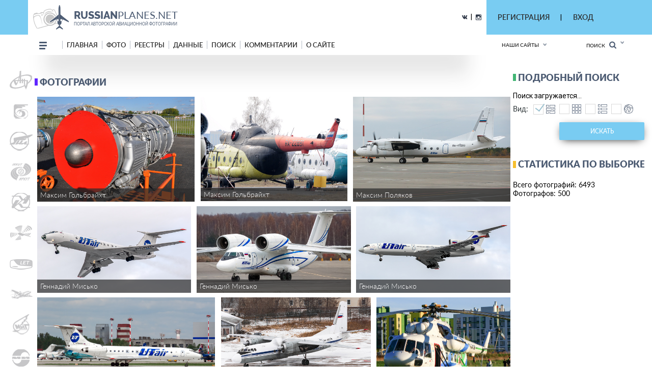

--- FILE ---
content_type: text/html; charset=utf-8
request_url: https://russianplanes.net/al/18
body_size: 36932
content:
<!DOCTYPE html>
<html lang="en">
<head>
    <meta charset="UTF-8">
    <meta name="viewport"content="width=device-width, user-scalable=no, initial-scale=1.0, maximum-scale=1.0, minimum-scale=1.0">
    <meta http-equiv="X-UA-Compatible" content="ie=edge">
    <link rel="stylesheet" href="/scripts/css/jquery.formstyler.css">
    <link rel="stylesheet" href="/scripts/css/jquery.formstyler.theme.css">
    <link rel="stylesheet" href="/scripts/slick/slick.css">
    <link rel="stylesheet" href="/scripts/slick/slick-theme.css">
    <link rel="stylesheet" href="/scripts/css/flexbox.css">
    <link rel="stylesheet" href="/scripts/css/normalize.css">
    <link rel="stylesheet" href="/scripts/css/magnific-popup.css">
    <link rel="stylesheet" href="/scripts/stylev2.css?134">
    <link rel="stylesheet" href="/scripts/css/media.css?48">
    <link rel="icon" type="image/png" href="/scripts/_imgs/penpen-2.png" />
    <script src="/scripts/js/jquery-3.2.1.min.js"></script>
    <script src="/scripts/scripts.js?30" type="text/javascript"></script>
    <link href="https://cdnjs.cloudflare.com/ajax/libs/select2/4.0.3/css/select2.min.css" rel="stylesheet" />
    <script src="https://cdnjs.cloudflare.com/ajax/libs/select2/4.0.3/js/select2.min.js"></script>
    <!-- =========================  -extra styles-  ========================= -->
    <style>
        .menu-new-photo { display: none; }
        input::placeholder { color: #c9c9c9; }
.header__bg { background-color: rgb(121, 204, 242); }    </style>
<meta name="description" content="Реестры, фотографии самолетов, расписание аэропоротов">
<meta name="keywords" content="Ту-154, Ан-148, фотографии самолетов, расписание, табло аэропортов, aviation, plane, moscow, domodedovo, vnukovo, Туполев, Ильюшин, Домодедово, Шереметьево, Внуково, Жуковский, самолет, небо, полет, аэропорт, аэродром">
<title>✈ russianplanes.net ✈ наша авиация</title>
<script>userAirlines = new Array(-1,-2);</script><script>userFriends = new Array(-1,-2);</script><script>userTypes = new Array(-1,-2);</script><script>userLocations = new Array(-1,-2);</script>    
</head>
<body>
    <style>
        #popupz {
            display: none;
            position: fixed;
            left: 763px;
            top: 100px;
            width: 250px;
            background-color: white;
            z-index: 1000001;
            padding: 5px !important;
            border: unset !important;
            box-shadow: 0px 9px 20px 0px #03A9F4 !important;
            border-radius: 5px !important;
            font-size: 16px !important;
            font-family: Roboto !important;
            text-align: center;
        }
    </style>
    
    <div id="popupz"></div>
    
<!-- =========================  -HTML5-header-section-start-  ========================= -->


<header class="mobileOnly">
    <div id="upload_overlayMob" style="display: none;" onclick="hideUploadOverlays();"></div>
    <div class="topWhiteRow">
        <!--<div class="dotsMenu activeToggleElement">
            <ul class="onFocusMenu isPopup">
                <li><a href="#">Антонов</a></li>
                <li><a href="#">Бериев</a></li>
                <li><a href="#">Ильюшин</a></li>
                <li><a href="#">Иркут</a></li>
                <li><a href="#">Камов</a></li>
                <li><a href="#">КВЗ</a></li>
                <li><a href="#">LET Aircraft Industries</a></li>
                <li><a href="#">Лисунов</a></li>
                <li><a href="#">Микоян и Гуревич</a></li>
                <li><a href="#">Миль</a></li>
                <li><a href="#">Мясищев</a></li>
                <li><a href="#">PZL</a></li>
                <li><a href="#">Сухой</a></li>
                <li><a href="#">Техноавиа</a></li>
                <li><a href="#">Туполев</a></li>
                <li><a href="#">Яковлев</a></li>
            </ul>
        </div>//-->
        <div class="planesLogo" style="padding-left: 15px;">
            <div class="imgLogoWrapper">
                <a href="/"><img src="/scripts/img/logotip.png" alt="planesLogo" class="logo"></a>
            </div>
            <div class="textLogo">
                <div class="row1">
                    <a href="/"><span class="bold">RUSSIAN</span>PLANES.NET</a>
                </div>
                <div class="row2">
                    <a href="/">портал авторской авиационной фотографии</a>
                </div>
            </div>
        </div>
    </div>
    <div class="blueRow">
        <div class="hamburgerMenu activeToggleElement">
            <div class="line"></div>
            <div class="line"></div>
            <div class="line"></div>
            <ul class="menuList isPopup">
                <li><a href="/">Главная</a></li>
                <li class="expandable">
                    <a href="#">Фото</a>
                    <ul class="subMenu">
                        <li><a href="/new">Новые</a></li>
                        <li><a href="/today">Фото дня</a></li>
                        <li><a href="/7days">Фото недели</a></li>
                        <li><a href="/we">Фотографы</a></li>
                        <li><a href="/bigyear">Конкурс "Большой год"</a></li>
                                                    <li><a href="/planetypes">Типы ВС</a></li>
                            <li><a href="/locations">Аэродромы</a></li>
                                                                                                                                            </ul>
                </li>
                                <li class="expandable">
                    <a href="#">Реестры</a>
                    <ul class="subMenu">
                                                    <li><a href="/registr">Реестры ВС</a></li>
                            <li><a href="/airlist">Авиакомпании</a></li>
                            <li><a href="/Aeroflot">МГА/АЭРОФЛОТ</a></li>
                            <li><a href="/monuments">Авиапамятники</a></li>
                            <li><a href="/museums">Музеи авиации</a></li>
                            <li><a href="/lastregs">Обновления реестра</a></li>
                            <li><a href="/planelist/Antonov/An-124" target="_blank">Ан-124</a></li>
                            <li><a href="/planelist/Antonov/An-148" target="_blank">Ан-148/158</a></li>
                            <li><a href="/planelist/Beriev/Be-200" target="_blank">Бе-200</a></li>
                            <li><a href="/planelist/Ilushin/Il-96" target="_blank">Ил-96</a></li>
                            <li><a href="/planelist/Sukhoi/SuperJet-100" target="_blank">SSJ-100</a></li>
                            <li><a href="/planelist/Tupolev/Tu-154" target="_blank">Ту-154</a></li>
                            <li><a href="/planelist/Tupolev/Tu-204/214" target="_blank">Ту-204/214</a></li>
                            <li><a href="/planelist/Yakovlev/Yak-42" target="_blank">Як-42</a></li>
                                                                                                                    </ul>
                </li>
                                                <li class="expandable">
                    <a href="#">Данные</a>
                    <ul class="subMenu">
                                                    <li><a href="/data">Данные</a></li>
                            <li><a href="/airstat">Авиаперевозки</a></li>
                            <li><a href="/revs">Реестр ВС РФ</a></li>
                            <li><a href="/slg">СЛГ ВС РФ</a></li>
                            <li><a href="/exp">АК ГА РФ</a></li>
                            <li><a href="/aps">АП ГА РФ</a></li>
                            <li><a href="/prodyears">Производство ВС</a></li>
                            <li><a href="/resources">Ресурсы ВС</a></li>
                            <li><a href="/engines">Авиадвигатели</a></li>
                                                                                                <li><a href="/factories">Заводы</a></li>
                    </ul>
                </li>
                                <!--<li><a href="http://trips.ly/" target="_blank">ПУТЕШЕСТВИЯ!</a></li>//-->
                                    <li><a href="/ssearch">Поиск</a></li>
                                                <li><a href="/comments">Комментарии</a></li>
                <li class="expandable">
                    <a href="#">О сайте</a>
                    <ul class="subMenu">
                        <li><a href="/us">О нас</a></li>
                        <li><a href="/u/7/blog">Новости сайта</a></li>
                        <li><a href="/add#rules">Правила сайта</a></li>
                        <li><a href="/mailto/admins">Обратная связь</a></li>
                        <li><a href="/sitemap">Карта сайта</a></li>
                                                    <li><a href="/dashboard">Авиачат</a></li>
                            <li><a href="/rocktheaviation">Авиаанекдоты</a></li>
                                            </ul>
                </li>
            </ul>
        </div>
        <div class="separator"></div>
        
        
        
        <div class="loginAndExtendedSearch">
                            <div class="notLoggedIn activeToggleElement">
                    <img src="/scripts/_imgs/mobileMenu/login.png" alt="Login" class="login">
                    <div class="loginPopup isPopup">
                        <div class="title">Вход в личный кабинет</div>
                        <div class="loginPopupContent">
                            <form action='/' method='POST'>
                                <input type="hidden" name="action" value="login">
                                <input type="hidden" name="urltogo" value="/al/18">
                                <input type="hidden" name="ref" value="true">
                                <input required name="username" placeholder="Ваш логин (E-mail)">
                                <input required name="password" type="password" placeholder="Ваш пароль">
                                <button class="loginButton" type="button" onClick="$(this).parent().submit();">Войти</button>
                            </form>
                            <a href="/users/getchangepass">Я забыл(а) пароль</a>
                        </div>
                        <div class="title">Регистрация</div>
                        <div class="loginPopupContent">
                            <form action="/users/registration" method='POST'>
                                <input type="email" name="email" required placeholder="* e-mail">
                                <button class="registerButton" type="button" onClick="$(this).parent().submit();">Зарегистрироваться</button>
                            </form>
                        </div>
                    </div>
                </div>
            
            <form action="/search" method="post" class="extendedSearch activeToggleElement">
                <img src="/scripts/_imgs/mobileMenu/binoculars.png" alt="Extended search">
                <div class="extendedSearchPopup isPopup hideMeMobile">
                    <div class="title">Расширенный поиск</div>
                    <div class="extendedSearchPopupContent">
                        <div class="checkbox">
                            <input id="searchPhotos" name="searchPhotos" value="searchPhotos" type="radio" checked="true">
                            <label for="searchPhotos">Поиск фотографий</label>
                        </div>
                                                <div class="checkbox">
                            <input id="searchInRegistry" name="searchPhotos" value="searchInRegistry" type="radio">
                            <label for="searchInRegistry">Поиск в реестре</label>
                        </div>
                                                <div id="searchListContMobile"></div>
                        <div class="details">
                            <div class="checkbox">
                                <input id="shortDetails" name="searchDetails" value="shortDetails" type="radio" checked="true">
                                <label for="shortDetails">Кратко</label>
                            </div>
                            <div class="checkbox">
                                <input id="muchDetails" name="searchDetails" value="muchDetails" type="radio">
                                <label for="muchDetails">Подробно</label>
                            </div>
                        </div>
                        <input  type="text" id="sereq" placeholder="Введите текст для поиска" name="sereq">
                        <button class="searchButton" type="submit">Искать</button>
                    </div>
                </div>
            </form>
        </div>
        <div class="separator" style="display: none;"></div>
        <div class="langSelectContainer activeToggleElement" style="display: none;">
            <img class="globe" src="/scripts/_imgs/mobileMenu/globe.png" alt="Globe">
            <span class="langSelect">
                <span class="currentLang">rus<span class="arrow"></span></span>
                <ul class="langs isPopup">
                    <li><a href="#">Русский</a></li>
                    <li><a href="#">Английский</a></li>
                </ul>
            </div>
        </div>
    </div>
    <div class="ourSites activeToggleElement">
        <span class="title">Наши сайты</span>
        <span class="glyphicon glyphicon-chevron-down arrow"></span>
        <ul class="ourSitesList isPopup">
            <li><a target="_blank" href="https://russianplanes.net">russianplanes.net</a></li>
            <li><a target="_blank" href="http://russianrockets.net">russianrockets.net</a></li>
            <li><a target="_blank" href="https://russianships.net">russianships.net</a></li>
            <li><a target="_blank" href="http://russiantrains.info">russiantrains.info</a></li>
            <li><a target="_blank" href="http://wingeds.world">wingeds.world</a></li>
        </ul>
    </div>
</header>

<header class="pcOnly">
    <div id="upload_overlay" style="display: none;" onclick="hideUploadOverlays();"></div>
    <div id="popup" style="display: none;"></div>
    <div id="popup2" style="display: none;"></div>
    <div class="header__bg">
            <div class="container">
                <div class="header__cnt d_flex ">
                    <div class="header__block d_flex j_content_between a_items_center">
                        <div class="header__logo">
                            <a href="/" class="d_flex">
                                <img src="/scripts/img/logotip.png">
                                <p style="padding-top: 7px;">
                                    <strong>russian<span>planes.net</span></strong>                                    портал авторской авиационной фотографии                                </p>
                            </a>
                        </div>
                        <div class=" d_flex j_content_end a_items_center" style="position: relative; top: -1px;">
                            
                            <!--<a href="https://www.facebook.com/"><img src="/scripts/img/facebook.png"></a> |
                                <a href="https://ok.ru/"><img src="/scripts/img/odno.png"></a>//-->
                            <a href="https://vk.com/rplanes" target="_blank"><img src="/scripts/img/contact.png"></a>
                            &nbsp; | &nbsp;
                            <a href="https://www.instagram.com/russianplanesnet/" target="_blank"><img src="/scripts/img/instagram.png" style="position: relative; top: 2px;"></a>
                        </div>  
                    </div>
                    <div class="header-href-padd d_flex j_content_between a_items_center">
                        <div class="sidenav-language-block sidenav-language-block2 min-bloch-ready">
                            <ul>
                                <li>
                                    <a href="javascript:;">РЕГИСТРАЦИЯ</a>
                                    <ul id="loginPopup2" class="hideMeOnOverlay">
                                        <div class="menu-new-photo">
                                            <div class="menu-new-photo__img" style="background-image: url('/scripts/img/photo-1.jpg');">
                                                <div class="searchDiv">
                                                    <!--Кто весел &mdash; тот смеётся//-->
                                                </div>
                                            </div>
                                            <div class="menu-new-photo__plen">
                                                <img src="/scripts/img/reg-a.png">
                                            </div>
                                            <div style="height: 80px; text-align: left;">
                                                <form action="/users/registration" method="POST"  id="regform">
                                                    <div class="just_text" style="padding-left: 10px;">Регистрация для публикации фотографий и комментариев:</div>
                                                    <input type="hidden" name="action" value="login">
                                                    <input type="hidden" name="urltogo" value="/al/18">
                                                    <input type="hidden" name="ref" value="true">
                                                    <input class="searchForm" name="email" id="regmail" placeholder="e-mail"
                                                        onfocus="$('#loginPopup2').addClass('fixVisiblePopup'); $('#upload_overlay').show(); console.log(1); ">
                                                    <input type="submit" class="searchButton" value="GO">
                                                </form>
                                            </div>
                                        </div>
                                    </ul>
                                </li>
                            </ul>
                        </div>
                        |
                        <div class="sidenav-language-block sidenav-language-block2 min-bloch-ready">
                            <ul>
                                <li>
                                    <a href="javascript:;">ВХОД</a>
                                    <ul id="loginPopup" class="hideMeOnOverlay">
                                        <div class="menu-new-photo">
                                            <div class="menu-new-photo__img" style="background-image: url('/scripts/img/photo-3.jpg');">
                                                <div class="searchDiv">
                                                    <!--Кто весел &mdash; тот смеётся//-->
                                                </div>
                                            </div>
                                            <div class="menu-new-photo__plen">
                                                <img src="/scripts/img/about-2.png">
                                            </div>
                                            <div style="height: 80px; text-align: left;">
                                                <form action="/" method="POST">
                                                    <div class="just_text" style="padding-left: 10px;">Авторизация на сайте:</div>
                                                    <input type="hidden" name="action" value="login">
                                                    <input type="hidden" name="urltogo" value="/al/18">
                                                    <input type="hidden" name="ref" value="true">
                                                    <input class="searchForm" name="username" id="loginemail" placeholder="логин (емейл)"
                                                        onfocus="$('#loginPopup').addClass('fixVisiblePopup'); $('#upload_overlay').show(); console.log(2);">
                                                    <input class="searchForm" name="password" id="loginpass" type="text" placeholder="пароль"
                                                        onfocus="$('#loginPopup').addClass('fixVisiblePopup'); $('#upload_overlay').show(); console.log(3);">
                                                    <input type="submit" class="searchButton" value="GO">
                                                </form>
                                            </div>
                                            <div class="just_text" style="text-align: left;">
                                                <a href="/users/getchangepass" class="thic">Забыт пароль? Восстановить</a>
                                            </div>
                                        </div>
                                    </ul>
                                </li>
                            </ul>
                        </div>
                        &nbsp;&nbsp;&nbsp;&nbsp;&nbsp;&nbsp;&nbsp;&nbsp;&nbsp;&nbsp;&nbsp;&nbsp;&nbsp;
                        <!--
                        // пока уберём кнопку смены языка
                        <div class="select-language-block">
                            <label>
                                <select>
                                    <option value="0">rus</option>

                                    <option value="">•   Русский</option>
                                    <option value="">•   English</option>

                                </select>
                            </label>
                        </div>//-->
                    </div>
                </div>
        </div>
    </div>
    
    <div class="header__min__bg header-menu-container pcOnly">
        <div class="container">
            <div class="header__min d_flex j_content_between a_items_center">
                <div class="header-menu d_flex a_items_center">
                    <div class="open-menu">
                        <span></span>
                        <span></span>
                        <span></span>
                        <span></span>
                    </div>
                    <div class="for-mobile-bg"></div>
                    <div class="menu-cnt d_flex  j_content_between mobile-bg-1">
                        <div id="mySidenav" class="sidenav">
                            <ul class="menu d_flex a_items_center j_content_between f_wrap">
                                <li>
                                    <span></span>
                                    <span></span>
                                    <span></span>
                                </li>
                                <li><a href="/">Главная</a>
                                </li>
                                <li><a href="/new">фото</a>
                                    <ul>
                                        <li>
                                            <div class="menu-new-photo">
                                                <div class="from-country-info">
                                                    <div class="reviews-min-text-hrefs menu-new-photo__href">
                                                        <ul class="">
                                                            <li class="click-reviews country-city-min  active-href" data-catalog="Новые фотографии">
                                                                <a href="/new">НОВЫЕ ФОТОГРАФИИ</a>
                                                            </li>
                                                            <li class="click-reviews country-city-min" data-catalog="Фото дня">
                                                                <a href="/today">ФОТО ДНЯ</a>
                                                            </li>
                                                            <li class="click-reviews country-city-min" data-catalog="Фото недели">
                                                                <a href="/7days">ФОТО НЕДЕЛИ</a>
                                                            </li>
                                                            <li class="click-reviews country-city-min" data-catalog="Фотографы">
                                                                <a href="/we">ФОТОГРАФЫ</a>
                                                            </li>
                                                            <li class="click-reviews country-city-min" data-catalog="Большой год">
                                                                <a href="/bigyear">КОНКУРС "БОЛЬШОЙ ГОД"</a>
                                                            </li>
                                                            
                                                                                                                        <li class="click-reviews country-city-min" data-catalog="Типы ВС">
                                                                <a href="/planetypes">ТИПЫ ВС</a>
                                                            </li>
                                                            <li class="click-reviews country-city-min" data-catalog="Аэродромы">
                                                                <a href="/locations">АЭРОДРОМЫ</a>
                                                            </li>
                                                                                                                        
                                                                                                                        
                                                                                                                        
                                                                                                                        
                                                                                                                    </ul>
                                                    </div>
                                                    <div class="reviews-min-info">
                                                            <div class="reviews-min-block-js" data-catalog="Новые фотографии">
                                                                <div class="menu-new-photo__img" style="background-image: url('/scripts/img/photo-1.jpg');"></div>
                                                                <div class="menu-new-photo__plen"><img src="/scripts/img/photo-1.png"></div>
                                                                <div class="menu-new-photo__text">
                                                                    <h3>Раздел для тех, кто хочет быстро и без лишних усилий посмотреть самые свежие
                                                                    фотографии из авиационных фотохроник всего мира</h3>
                                                                </div>
                                                            </div>
    
                                                            <div class="reviews-min-block-js" data-catalog="Фото дня">
                                                                <div class="menu-new-photo__img" style="background-image: url('/scripts/img/photo-2.jpg');"></div>
                                                                <div class="menu-new-photo__plen"><img src="/scripts/img/photo-2.png" style="position: relative; top: -13px; left: 5px;"></div>
                                                                <div class="menu-new-photo__text" style="position: relative; top: -14px;">
                                                                    <h3>Иногда всего один кадр может вызвать бурю эмоций или рассказать целую историю.
                                                                    Именно такие фотографии и попадают в нашу ежедневную рубрику "Фото дня"</h3>
                                                                </div>
                                                            </div>
                                                            <div class="reviews-min-block-js" data-catalog="Фото недели">
                                                                <div class="menu-new-photo__img" style="background-image: url('/scripts/img/photo-3.jpg');"></div>
                                                                <div class="menu-new-photo__plen"><img src="/scripts/img/photo-3.png"></div>
                                                                <div class="menu-new-photo__text">
                                                                    <h3>Предлагаем посмотреть подборку лучших фото про авиацию за последнюю неделю.
                                                                    Давайте посмотрим вместе, как прошла неделя у авиаторов всего мира</h3>
                                                                </div>
                                                            </div> 
                                                            <div class="reviews-min-block-js" data-catalog="Фотографы">
                                                                <div class="menu-new-photo__img" style="background-image: url('/scripts/img/photo-4.jpg');"></div>
                                                                <div class="menu-new-photo__plen"><img src="/scripts/img/photo-4.png" style="position: relative; top: 5px;"></div>
                                                                <div class="menu-new-photo__text" style="position: relative; top: 7px;">
                                                                    <h3>Наши фотографы и их лучшие кадры</h3>
                                                                </div>
                                                            </div>
                                                            <div class="reviews-min-block-js" data-catalog="Большой год">
                                                                <div class="menu-new-photo__img" style="background-image: url('/scripts/img/photo-1.jpg');"></div>
                                                                <div class="menu-new-photo__plen"><img src="/scripts/img/photo-1.png"></div>
                                                                <div class="menu-new-photo__text">
                                                                    <h3>Кто из фотографов снял больше всего типов за год</h3>
                                                                </div>
                                                            </div> 
    
                                                            <div class="reviews-min-block-js" data-catalog="Типы ВС">
                                                                <div class="menu-new-photo__img" style="background-image: url('/scripts/img/photo-5.jpg');"></div>
                                                                <div class="menu-new-photo__plen"><img src="/scripts/img/photo-5.png" style="position: relative; top: 23px;"></div>
                                                                <div class="menu-new-photo__text" style="position: relative; top: 33px;">
                                                                    <h3>В данном разделе вы найдёте информацию и фотографии почти пятиста типов воздушных судов
                                                                    отечественного производства</h3>
                                                                </div>
                                                            </div>
                                                            <div class="reviews-min-block-js" data-catalog="Аэродромы">
                                                                <div class="menu-new-photo__img" style="background-image: url('/scripts/img/photo-6.jpg');"></div>
                                                                <!--<div class="menu-new-photo__plen"><img src="/scripts/img/photo-6.png"></div>//-->
                                                                <div class="menu-new-photo__text" style="position: relative; top: 29px;">
                                                                    <h3>Мы представляем список и фотографии аэродромов (музеев, фондов и прочих возможных мест съёмки авиатехники)</h3>
                                                                </div>
                                                            </div>
                                                            <div class="reviews-min-block-js" data-catalog="Добавить">
                                                                <div class="menu-new-photo__img" style="background-image: url('/scripts/img/photo-4.jpg');"></div>
                                                                <div class="menu-new-photo__plen"><img src="/scripts/img/photo-4.png" style="position: relative; top: 5px;"></div>
                                                                <div class="menu-new-photo__text" style="position: relative; top: 7px;">
                                                                    <h3>Поделитесь своими фотографиями с посетителями сайта</h3>
                                                                </div>
                                                            </div>
                                                        </div>
                                                </div>
                                            </div>   
                                        </li>
                                    </ul>
                                </li>
                                                                <li><a href="/registr">реестры</a>
                                    <ul>
                                        <li>
                                            <div class="menu-new-photo">
                                                <div class="from-country-info">
                                                    <div class="reviews-min-text-hrefs-3 menu-new-photo__href registr">
                                                        <ul class="">
                                                                                                                        <li class="click-reviews-3 country-city-min  active-href" data-catalog="Реестры ВС">
                                                                <a href="/registr">РЕЕСТРЫ ВС</a>
                                                            </li>
                                                            <li class="click-reviews-3 country-city-min" data-catalog="Авиакомпании">
                                                                <a href="/airlist">АВИАКОМПАНИИ</a>
                                                            </li>
                                                            <li class="click-reviews-3 country-city-min" data-catalog="МГА/Аэрофлот">
                                                                <a href="/Aeroflot">МГА/АЭРОФЛОТ</a>
                                                            </li>
                                                            <li class="click-reviews-3 country-city-min" data-catalog="Авиапамятники">
                                                                <a href="/monuments">АВИАПАМЯТНИКИ</a>
                                                            </li>
                                                            <li class="click-reviews-3 country-city-min" data-catalog="Музеи авиации">
                                                                <a href="/museums">МУЗЕИ АВИАЦИИ</a>
                                                            </li>
                                                                                                                        
                                                                                                                        
                                                                                                                        
                                                                                                                        
                                                            <li class="click-reviews-3 country-city-min" data-catalog="Обновления реестра">
                                                                <a href="/lastregs">ОБНОВЛЕНИЯ РЕЕСТРА</a>
                                                            </li>
                                                            
                                                            <li class="click-reviews-3 country-city-min" data-catalog="Ан-124">
                                                                <a href="/planelist/Antonov/An-124" target="_blank">Ан-124</a>
                                                            </li>                                                            <li class="click-reviews-3 country-city-min" data-catalog="Ан-148/158">
                                                                <a href="/planelist/Antonov/An-148" target="_blank">Ан-148/158</a>
                                                            </li>
<li class="click-reviews-3 country-city-min" data-catalog="Бе-200">
                                                                <a href="/planelist/Beriev/Be-200" target="_blank">Бе-200</a>
                                                            </li>                                                            <li class="click-reviews-3 country-city-min" data-catalog="Ил-96">
                                                                <a href="/planelist/Ilushin/Il-96" target="_blank">Ил-96</a>
                                                            </li>
                                                            <li class="click-reviews-3 country-city-min" data-catalog="SSJ-100">
                                                                <a href="/planelist/Sukhoi/SuperJet-100" target="_blank">SSJ-100</a>
                                                            </li>
                                                            <li class="click-reviews-3 country-city-min" data-catalog="Ту-154">
                                                                <a href="/planelist/Tupolev/Tu-154" target="_blank">Ту-154</a>
                                                            </li>
                                                            <li class="click-reviews-3 country-city-min" data-catalog="Ту-204/214">
                                                                <a href="/planelist/Tupolev/Tu-204/214" target="_blank">Ту-204/214</a>
                                                            </li>
                                                            <li class="click-reviews-3 country-city-min" data-catalog="Як-42">
                                                                <a href="/planelist/Yakovlev/Yak-42" target="_blank">Як-42</a>
                                                            </li>
                                                            
                                                                                                                    </ul>
                                                    </div>
                                                    <div class="reviews-min-info-3 registr2">
                                                            <div class="reviews-min-block-js" data-catalog="Реестры ВС">
                                                                <div class="menu-new-photo__img" style="background-image: url('/scripts/img/reg-1.jpg');"></div>
                                                                <div class="menu-new-photo__plen"><img src="/scripts/img/04ir.png" style="position: relative; top: -10px;"></div>
                                                                <div class="menu-new-photo__text" style="position: relative; top: -10px;">
                                                                    <div style="height: 145px;">
                                                                        <h3>Реестры - списки построенных ВС с фотографиями,
                                                                        описанием их истории и другими подробностями.<BR><BR>
                                                                        Реестры составляются энтузиастами авиации на основании фотографий, расписания, открытых
                                                                        данных и новостей от операторов и производителей.</h3>
                                                                    </div>
                                                                </div>
                                                            </div>
    
                                                            <div class="reviews-min-block-js" data-catalog="Авиакомпании">
                                                                <div class="menu-new-photo__img" style="background-image: url('/scripts/img/reg-2.jpg');"></div>
                                                                <div class="menu-new-photo__plen"><img src="/scripts/img/reg-2.png" style="position: relative; top: 18px; left: 5px;"></div>
                                                                <div class="menu-new-photo__text" style="position: relative; top: 20px;">
                                                                    <div>
                                                                        <h3>Список авиакомпаний, эксплуатирующих ВС
                                                                        отечественного производства в настоящее время или в прошлом.<BR><BR>
                                                                        Список составляется энтузиастами авиации на основании фотографий, расписания,
                                                                        открытых данных от операторов и регуляторов ВТ.</h3>
                                                                    </div>
                                                                </div>
                                                            </div>
                                                            <div class="reviews-min-block-js" data-catalog="МГА/Аэрофлот">
                                                                <div class="menu-new-photo__img" style="background-image: url('/scripts/img/reg-3.jpg');"></div>
                                                                <div class="menu-new-photo__plen"><img src="/scripts/img/reg-3.png" style="position: relative; top: -12px; left: 5px;"></div>
                                                                <div class="menu-new-photo__text" style="position: relative; top: -13px;">
                                                                    <div style="height: 142px;">
                                                                        <h3>МГА - Министерство гражданской авиации СССР, собирательное название - Аэрофлот,
                                                                        правопреемник - Министерство транспорта РФ.<BR><BR>
                                                                        На этой странице собрана история и структура МГА, а также реестры управлений и отрядов МГА.</h3>
                                                                    </div>
                                                                </div>
                                                            </div> 
                                                            <div class="reviews-min-block-js" data-catalog="Авиапамятники">
                                                                <div class="menu-new-photo__img" style="background-image: url('/scripts/img/reg-4.jpg');"></div>
                                                                <div class="menu-new-photo__plen"><img src="/scripts/img/reg-4.png" style="position: relative; top: -66px;"></div>
                                                                <div class="menu-new-photo__text" style="position: relative; top: -65px;">
                                                                    <div style="height: 90px;">
                                                                        <h3>Некоторые самолёты и вертолёты после списания устанавливаются в качестве памятников
                                                                        и в музеях.<BR><BR>
                                                                        В этом разделе на карте отмечены все известные авиапамятники по всему миру!</h3>
                                                                    </div>
                                                                </div>
                                                            </div>
                                                            <div class="reviews-min-block-js" data-catalog="Маяки России">
                                                                <div class="menu-new-photo__img" style="background-image: url('/scripts/img/reg-4.jpg');"></div>
                                                                <div class="menu-new-photo__plen"><img src="/scripts/img/reg-4.png" style="position: relative; top: -66px;"></div>
                                                                <div class="menu-new-photo__text" style="position: relative; top: -65px;">
                                                                    <div style="height: 90px;">
                                                                        <h3>Маяки России<BR><BR></h3>
                                                                    </div>
                                                                </div>
                                                            </div>
                                                            <div class="reviews-min-block-js" data-catalog="Шлюзы России">
                                                                <div class="menu-new-photo__img" style="background-image: url('/scripts/img/reg-2.jpg');"></div>
                                                                <div class="menu-new-photo__plen"><img src="/scripts/img/reg-2.png" style="position: relative; top: -66px;"></div>
                                                                <div class="menu-new-photo__text" style="position: relative; top: -65px;">
                                                                    <div style="height: 90px;">
                                                                        <h3>Шлюзы России<BR><BR></h3>
                                                                    </div>
                                                                </div>
                                                            </div>
                                                            <div class="reviews-min-block-js" data-catalog="Музеи авиации">
                                                                <div class="menu-new-photo__img" style="background-image: url('/scripts/img/reg-5.jpg');"></div>
                                                                <div class="menu-new-photo__plen"><img src="/scripts/img/reg-5.png" style="position: relative; top: 7px;"></div>
                                                                <div class="menu-new-photo__text" style="position: relative; top: 8px;">
                                                                    <div>
                                                                        <h3>Подробная информация обо всех авиационных музеях и коллекциях, где представлены
                                                                        отечественные ВС.<BR><BR>
                                                                        Контакты, режим работы, описание, история - и, конечно, фотографии.</h3>
                                                                    </div>
                                                                </div>
                                                            </div>
                                                            <div class="reviews-min-block-js" data-catalog="Обновления реестра">
                                                                <div class="menu-new-photo__img" style="background-image: url('/scripts/img/reg-6.jpg');"></div>
                                                                <div class="menu-new-photo__plen"><img src="/scripts/img/reg-6.png" style="position: relative; top: 7px;"></div>
                                                                <div class="menu-new-photo__text" style="position: relative; top: 7px;">
                                                                    <div>
                                                                        <h3>Лента обновлений по всем реестрам самолётов и вертолётов.</h3>
                                                                    </div>
                                                                </div>
                                                            </div>
                                                            <div class="reviews-min-block-js" data-catalog="Ан-124">
                                                                <div class="menu-new-photo__img" style="background-image: url('/scripts/img/reg-7.jpg');"></div>
                                                                <div class="menu-new-photo__plen"><img src="/scripts/img/reg-7.png" style="position: relative; top: -15px;"></div>
                                                                <div class="menu-new-photo__text" style="position: relative; top: -16px;">
                                                                    <div style="height: 139px;">
                                                                        <h3>Ан-124 "Руслан" - крупнейший в мире по грузоподъёмности серийный транспортный самолёт.<BR><BR>
                                                                        Предназначен для перевозки до 150 тонн груза на расстояния до 12 тысяч км.<BR><BR>
                                                                        Построено: 55 (1982-2004)</h3>
                                                                    </div>
                                                                </div>
                                                            </div>
                                                            <div class="reviews-min-block-js" data-catalog="Ан-148/158">
                                                                <div class="menu-new-photo__img" style="background-image: url('/scripts/img/reg-8.jpg');"></div>
                                                                <div class="menu-new-photo__plen"><img src="/scripts/img/reg-8.png" style="position: relative; top: 11px;"></div>
                                                                <div class="menu-new-photo__text" style="position: relative; top: 11px;">
                                                                    <div>
                                                                        <h3>Ан-148, Ан-158 - семейство пассажирских самолётов, предназначенное для перевозки 80-100
                                                                        пассажиров<BR>на расстояния до 4000 км.<BR><BR>
                                                                        Построено: 47 (2004-н.в.)</h3>
                                                                    </div>
                                                                </div>
                                                            </div>
                                                            <div class="reviews-min-block-js" data-catalog="Бе-200">
                                                                <div class="menu-new-photo__img" style="background-image: url('/scripts/img/reg-9.jpg');"></div>
                                                                <div class="menu-new-photo__plen"><img src="/scripts/img/reg-9.png" style="position: relative; top: 5px;"></div>
                                                                <div class="menu-new-photo__text" style="position: relative; top: 6px;">
                                                                    <div>
                                                                        <h3>Бе-200 - реактивный самолёт-амфибия. Предназначен для перевозки до 8 тонн груза или до
                                                                        12 м3 воды в баках, или<BR>до 64 пассажиров на дальность до 3100 км.<BR><BR>
                                                                        Доступен в противопожарном варианте.<BR><BR>
                                                                        Построено: 17 (1998-н.в.)</h3>
                                                                    </div>
                                                                </div>
                                                            </div>
                                                            <div class="reviews-min-block-js" data-catalog="Ил-96">
                                                                <div class="menu-new-photo__img" style="background-image: url('/scripts/img/reg-a.jpg');"></div>
                                                                <div class="menu-new-photo__plen"><img src="/scripts/img/reg-a.png" style="position: relative; top: -18px;"></div>
                                                                <div class="menu-new-photo__text" style="position: relative; top: -18px;">
                                                                    <div style="height: 137px;">
                                                                        <h3>Ил-96 - семейство широкофюзеляжных дальнемагистральных самолётов, предназначенное для
                                                                        перевозки<BR>до 300 пассажиров или до 92 тонн груза.<BR><BR>
                                                                        Построено: 30 (1988-н.в.)</h3>
                                                                    </div>
                                                                </div>
                                                            </div>
                                                            <div class="reviews-min-block-js" data-catalog="SSJ-100">
                                                                <div class="menu-new-photo__img" style="background-image: url('/scripts/img/reg-b.jpg');"></div>
                                                                <div class="menu-new-photo__plen"><img src="/scripts/img/reg-b.png" style="position: relative; top: -3px;"></div>
                                                                <div class="menu-new-photo__text" style="position: relative; top: -3px;">
                                                                    <div style="height: 152px;">
                                                                        <h3>SSJ-100 - ближнемагистральный пассажирский самолёт, разработанный компанией ГСС
                                                                        при участии Alenia Aeronautica и Boeing.
                                                                        Предназначен для перевозки до 98 пассажиров на расстояния до 3000 км.<BR><BR>
                                                                        Построено: 195 (2008-н.в.)</h3>
                                                                    </div>
                                                                </div>
                                                            </div>
                                                            <div class="reviews-min-block-js" data-catalog="Ту-154">
                                                                <div class="menu-new-photo__img" style="background-image: url('/scripts/img/reg-c.jpg');"></div>
                                                                <div class="menu-new-photo__plen"><img src="/scripts/img/reg-c.png" style="position: relative; top: 5px;"></div>
                                                                <div class="menu-new-photo__text" style="position: relative; top: 5px;">
                                                                    <div>
                                                                        <h3>Ту-154 - семейство среднемагистральных самолётов, предназначенное для перевозки 150-180
                                                                        пассажиров на расстояния до 5000 км.<BR>
                                                                        Самый красивый самолёт в мире!<BR><BR>
                                                                        Построено: 926 (1968-2012)</h3>
                                                                    </div>
                                                                </div>
                                                            </div>
                                                            <div class="reviews-min-block-js" data-catalog="Ту-204/214">
                                                                <div class="menu-new-photo__img" style="background-image: url('/scripts/img/reg-d.jpg');"></div>
                                                                <div class="menu-new-photo__plen"><img src="/scripts/img/reg-d.png" style="position: relative; top: -11px;"></div>
                                                                <div class="menu-new-photo__text" style="position: relative; top: -11px;">
                                                                    <div style="height: 144px;">
                                                                        <h3>Ту-204, Ту-214 - семейство средне-дальнемагистральных самолётов, предназначенное для перевозки
                                                                        160-210 пассажиров на расстояния до 8000 км.<BR><BR>
                                                                        Построено: 86 (1989-н.в.)</h3>
                                                                    </div>
                                                                </div>
                                                            </div>
                                                            <div class="reviews-min-block-js" data-catalog="Як-42">
                                                                <div class="menu-new-photo__img" style="background-image: url('/scripts/img/reg-e.jpg');"></div>
                                                                <div class="menu-new-photo__plen"><img src="/scripts/img/reg-e.png" style="position: relative; top: 16px;"></div>
                                                                <div class="menu-new-photo__text" style="position: relative; top: 14px;">
                                                                    <div>
                                                                        <h3>Як-42 - среднемагистральный пассажирский самолёт, предназначенный для перевозки 100-120
                                                                        пассажиров на расстояния до 2500 км.<BR><BR>
                                                                        Построено: 187 (1975-2003)</h3>
                                                                    </div>
                                                                </div>
                                                            </div>
                                                            
                                                            <div class="reviews-min-block-js" data-catalog="Добавить карточку">
                                                                <div class="menu-new-photo__img" style="background-image: url('/scripts/img/reg-1.jpg');"></div>
                                                                <div class="menu-new-photo__plen"><img src="/scripts/img/04ir.png" style="position: relative; top: -10px;"></div>
                                                                <div class="menu-new-photo__text" style="position: relative; top: -10px;">
                                                                    <div style="height: 145px;">
                                                                        <h3>Добавление новой карточки в реестре, доступно только для редакторов реестра</h3>
                                                                    </div>
                                                                </div>
                                                            </div>
                                                            <div class="reviews-min-block-js" data-catalog="Контроль">
                                                                <div class="menu-new-photo__img" style="background-image: url('/scripts/img/reg-e.jpg');"></div>
                                                                <div class="menu-new-photo__plen"><img src="/scripts/img/reg-e.png" style="position: relative; top: 16px;"></div>
                                                                <div class="menu-new-photo__text" style="position: relative; top: 14px;">
                                                                    <div>
                                                                        <h3>Контроль карточек по соответствию данных и фотографий</h3>
                                                                    </div>
                                                                </div>
                                                            </div>
                                                        </div>
                                                </div>
                                            </div>   
                                        </li>
                                    </ul>
                                </li>
                                                                                                <li><a href="/data">данные</a>
                                    <ul>
                                        <li>
                                            <div class="menu-new-photo opendata">
                                                <div class="from-country-info">
                                                    <div class="reviews-min-text-hrefs-4 menu-new-photo__href opendata">
                                                        <ul class="">
                                                                                                                        <li class="click-reviews-4 country-city-min  active-href" data-catalog="АВИАПЕРЕВОЗКИ">
                                                                <a href="/airstat">АВИАПЕРЕВОЗКИ</a>
                                                            </li>
                                                            <li class="click-reviews-4 country-city-min" data-catalog="РЕЕСТР ВС РФ">
                                                                <a href="/revs">РЕЕСТР ВС РФ</a>
                                                            </li>
                                                            <li class="click-reviews-4 country-city-min" data-catalog="СЛГ ВС РФ">
                                                                <a href="/slg">СЛГ ВС РФ</a>
                                                            </li>
                                                            <li class="click-reviews-4 country-city-min" data-catalog="АК ГА РФ">
                                                                <a href="/exp">АК ГА РФ</a>
                                                            </li>
                                                            <li class="click-reviews-4 country-city-min" data-catalog="АП ГА РФ">
                                                                <a href="/aps">АП ГА РФ</a>
                                                            </li>
                                                            <li class="click-reviews-4 country-city-min" data-catalog="ПРОИЗВОДСТВО ВС">
                                                                <a href="/prodyears">ПРОИЗВОДСТВО ВС</a>
                                                            </li>
                                                            <li class="click-reviews-4 country-city-min" data-catalog="ЗАВОДЫ">
                                                                <a href="/factories">ЗАВОДЫ</a>
                                                            </li>
                                                            <li class="click-reviews-4 country-city-min" data-catalog="РЕСУРСЫ ВС">
                                                                <a href="/resources">РЕСУРСЫ ВС</a>
                                                            </li>
                                                            <li class="click-reviews-4 country-city-min" data-catalog="АВИАДВИГАТЕЛИ">
                                                                <a href="/engines">АВИАДВИГАТЕЛИ</a>
                                                            </li>
                                                                                                                                                                                                                                            </ul>
                                                    </div>
                                                    <div class="reviews-min-info-4">
                                                            <div class="reviews-min-block-js" data-catalog="АВИАПЕРЕВОЗКИ">
                                                                <div class="menu-new-photo__img" style="background-image: url('/scripts/img/data-1.jpg');"></div>
                                                                <div class="menu-new-photo__plen"><img src="/scripts/img/data-1.png"></div>
                                                                <div class="menu-new-photo__text">
                                                                    <h3>Статистика по перевозкам пассажиров и грузов авиационным транспортом</h3>
                                                                </div>
                                                            </div>
                                                            <div class="reviews-min-block-js" data-catalog="РЕЕСТР ВС РФ">
                                                                <div class="menu-new-photo__img" style="background-image: url('/scripts/img/data-3.jpg');"></div>
                                                                <div class="menu-new-photo__plen"><img src="/scripts/img/data-3.png" style="position: relative; top: 35px;"></div>
                                                                <div class="menu-new-photo__text" style="position: relative; top: 35px;">
                                                                    <h3>Действующий государственный реестр гражданской авиации РФ.<BR>
                                                                    Открытые данные Министерства Транспорта РФ.</h3>
                                                                </div>
                                                            </div> 
                                                            <div class="reviews-min-block-js" data-catalog="СЛГ ВС РФ">
                                                                <div class="menu-new-photo__img" style="background-image: url('/scripts/img/data-2.jpg');"></div>
                                                                <div class="menu-new-photo__plen"><img src="/scripts/img/data-2.png" style="position: relative; top: -8px;"></div>
                                                                <div class="menu-new-photo__text"style="position: relative; top: -8px;">
                                                                    <h3>Действующие сертификаты лётной годности воздушных судов РФ.<BR>
                                                                    Открытые данные Министерства Транспорта РФ.</h3>
                                                                </div>
                                                            </div>
                                                            <div class="reviews-min-block-js" data-catalog="АК ГА РФ">
                                                                <div class="menu-new-photo__img" style="background-image: url('/scripts/img/data-4.jpg');"></div>
                                                                <div class="menu-new-photo__plen"><img src="/scripts/img/data-4.png" style="position: relative; top: 6px;"></div>
                                                                <div class="menu-new-photo__text" style="position: relative; top: 6px;">
                                                                    <h3>Авиационные компании - операторы гражданской авиации РФ.<BR>
                                                                    Открытые данные Министерства Транспорта РФ.</h3>
                                                                </div>
                                                            </div>
    
                                                            <div class="reviews-min-block-js" data-catalog="АП ГА РФ">
                                                                <div class="menu-new-photo__img" style="background-image: url('/scripts/img/data-5.jpg');"></div>
                                                                <div class="menu-new-photo__plen"><img src="/scripts/img/data-5.png" style="position: relative; top: 8px;"></div>
                                                                <div class="menu-new-photo__text" style="position: relative; top: 6px;">
                                                                    <h3>Аэропорты - операторы аэродромов гражданской авиации РФ.<BR>
                                                                    Открытые данные Министерства Транспорта РФ.</h3>
                                                                </div>
                                                            </div>
                                                            <div class="reviews-min-block-js" data-catalog="ПРОИЗВОДСТВО ВС">
                                                                <div class="menu-new-photo__img" style="background-image: url('/scripts/img/data-6.jpg');"></div>
                                                                <div class="menu-new-photo__plen"><img src="/scripts/img/data-6.png" style="position: relative; top: 13px;"></div>
                                                                <div class="menu-new-photo__text" style="position: relative; top: 13px;">
                                                                    <h3>Сводные данные по выпуску отечественных самолётов и вертолётов разных классов
                                                                    по данным реестров RussianPlanes.net</h3>
                                                                </div>
                                                            </div>
                                                            <div class="reviews-min-block-js" data-catalog="ПРОИЗВОДСТВО СУДОВ">
                                                                <div class="menu-new-photo__img" style="background-image: url('/scripts/img/data-6.jpg');"></div>
                                                                <div class="menu-new-photo__plen"><img src="/scripts/img/data-6.png" style="position: relative; top: 13px;"></div>
                                                                <div class="menu-new-photo__text" style="position: relative; top: 13px;">
                                                                    <h3>Сводные данные по выпуску отечественных судов разных типов
                                                                    по данным реестров RussianShips.net</h3>
                                                                </div>
                                                            </div>
                                                            <div class="reviews-min-block-js" data-catalog="ЗАВОДЫ">
                                                                <div class="menu-new-photo__img" style="background-image: url('/scripts/img/reg-e.jpg');"></div>
                                                                <div class="menu-new-photo__plen"><img src="/scripts/img/reg-e.png" style="position: relative; top: 16px;"></div>
                                                                <div class="menu-new-photo__text" style="position: relative; top: 35px;">
                                                                    <h3>Список заводов, на которых строились ВС</h3>
                                                                </div>
                                                            </div>
                                                            <div class="reviews-min-block-js" data-catalog="РЕСУРСЫ ВС">
                                                                <div class="menu-new-photo__img" style="background-image: url('/scripts/img/data-7.jpg');"></div>
                                                                <div class="menu-new-photo__plen"><img src="/scripts/img/data-7.png" style="position: relative; top: -13px;"></div>
                                                                <div class="menu-new-photo__text" style="position: relative; top: -13px;">
                                                                    <h3>Сводная информация по действующим и историческим ресурсам (в циклах, в годах),
                                                                    назначенным срокам службы и межремонтным интервалам самолётов и вертолётов ГА РФ.</h3>
                                                                </div>
                                                            </div>
                                                            <div class="reviews-min-block-js" data-catalog="АВИАДВИГАТЕЛИ">
                                                                <div class="menu-new-photo__img" style="background-image: url('/scripts/img/data-8.jpg');"></div>
                                                                <div class="menu-new-photo__plen"><img src="/scripts/img/data-8.png" style="position: relative; top: -16px;"></div>
                                                                <div class="menu-new-photo__text" style="position: relative; top: -16px;">
                                                                    <h3>Сводная информация и характеристики отечественных авиационных двигателей.</h3>
                                                                </div>
                                                            </div>
                                                            <div class="reviews-min-block-js" data-catalog="РЕЕСТР ПАСС В">
                                                                <div class="menu-new-photo__img" style="background-image: url('/scripts/img/data-8.jpg');"></div>
                                                                <div class="menu-new-photo__plen"><img src="/scripts/img/data-8.png" style="position: relative; top: -16px;"></div>
                                                                <div class="menu-new-photo__text" style="position: relative; top: -16px;">
                                                                    <h3>Реестр пассажирских вагонов.</h3>
                                                                </div>
                                                            </div>
                                                            <div class="reviews-min-block-js" data-catalog="РЕЕСТР ЛОКОМОТИВОВ">
                                                                <div class="menu-new-photo__img" style="background-image: url('/scripts/img/data-7.jpg');"></div>
                                                                <div class="menu-new-photo__plen"><img src="/scripts/img/data-7.png" style="position: relative; top: -13px;"></div>
                                                                <div class="menu-new-photo__text" style="position: relative; top: -13px;">
                                                                    <h3>Реестр локомотивов.</h3>
                                                                </div>
                                                            </div>
                                                        </div>
                                                </div>
                                            </div>   
                                        </li>
                                    </ul>
                                </li>
                                                                <!--<li><a href="http://trips.ly/" target="_blank" style="color: #771C1C;">ПУТЕШЕСТВИЯ</a></li>//--->
                                                                <!--<li><a href="/news">новости</a></li>//-->
                                <li><a href="/ssearch">поиск</a></li>
                                                                                                <li><a href="/comments">комментарии</a></li>
                                <li><a href="/us">о сайте</a>
                                    <ul>
                                        <li>
                                            <div class="menu-new-photo opendata">
                                                <div class="from-country-info">
                                                    <div class="reviews-min-text-hrefs-5 menu-new-photo__href aboutus">
                                                        <ul class="">
                                                            <li class="click-reviews-5 country-city-min  active-href" data-catalog="О НАС">
                                                                <a href="/us">О НАС</a>
                                                            </li>
                                                            <li class="click-reviews-5 country-city-min" data-catalog="НОВОСТИ САЙТА">
                                                                <a href="/u/7/blog">НОВОСТИ САЙТА</a>
                                                            </li>
                                                            <li class="click-reviews-5 country-city-min" data-catalog="АВИАЧАТ">
                                                                <a href="/dashboard">АВИАЧАТ</a>
                                                            </li>
                                                            <li class="click-reviews-5 country-city-min" data-catalog="ПРАВИЛА САЙТА">
                                                                <a href="/add#rules">ПРАВИЛА САЙТА</a>
                                                            </li>
                                                            <li class="click-reviews-5 country-city-min" data-catalog="ОБРАТНАЯ СВЯЗЬ">
                                                                <a href="/mailto/admins">ОБРАТНАЯ СВЯЗЬ</a>
                                                            </li>
                                                            <li class="click-reviews-5 country-city-min" data-catalog="КАРТА САЙТА">
                                                                <a href="/sitemap">КАРТА САЙТА</a>
                                                            </li>
                                                            <li class="click-reviews-5 country-city-min" data-catalog="АВИААНЕКДОТЫ">
                                                                <a href="/rocktheaviation">АВИААНЕКДОТЫ</a>
                                                            </li>
                                                        </ul>
                                                    </div>
                                                    <div class="reviews-min-info-5">
                                                            <div class="reviews-min-block-js" data-catalog="О НАС">
                                                                <div class="menu-new-photo__img" style="background-image: url('/scripts/img/about-1.jpg');"></div>
                                                                <div class="menu-new-photo__plen"><img src="/scripts/img/about-1.png" style="position: relative; top: -13px;"></div>
                                                                <div class="menu-new-photo__text" style="position: relative; top: -25px;">
                                                                    <h3>Информация о сайте и команде, о целях и достижениях.</h3>
                                                                </div>
                                                            </div>
                                                            <div class="reviews-min-block-js" data-catalog="НОВОСТИ САЙТА">
                                                                <div class="menu-new-photo__img" style="background-image: url('/scripts/img/about-2.jpg');"></div>
                                                                <div class="menu-new-photo__plen"><img src="/scripts/img/about-2.png" style="position: relative; top: 4px;"></div>
                                                                <div class="menu-new-photo__text" style="position: relative; top: -8px;">
                                                                    <h3>Новые разделы, анонсы, изменения в правилах.</h3>
                                                                </div>
                                                            </div>
                                                            <div class="reviews-min-block-js" data-catalog="АВИАЧАТ">
                                                                <div class="menu-new-photo__img" style="background-image: url('/scripts/img/about-3.jpg');"></div>
                                                                <div class="menu-new-photo__plen"><img src="/scripts/img/about-3.png" style="position: relative; top: -12px;"></div>
                                                                <div class="menu-new-photo__text" style="position: relative; top: -24px;">
                                                                    <h3>Доска для сообщений на свободную тему.</h3>
                                                                </div>
                                                            </div> 
                                                            <div class="reviews-min-block-js" data-catalog="ПРАВИЛА САЙТА">
                                                                <div class="menu-new-photo__img" style="background-image: url('/scripts/img/about-4.jpg');"></div>
                                                                <div class="menu-new-photo__plen"><img src="/scripts/img/about-6.png" style="position: relative; top: -4px;"></div>
                                                                <div class="menu-new-photo__text" style="position: relative; top: -16px;">
                                                                    <h3>Правила поведения на сайте, правила и стандарты публикации фотографий, правила модерации фотографий.</h3>
                                                                </div>
                                                            </div>
    
                                                            <div class="reviews-min-block-js" data-catalog="ОБРАТНАЯ СВЯЗЬ">
                                                                <div class="menu-new-photo__img" style="background-image: url('/scripts/img/about-5.jpg');"></div>
                                                                <div class="menu-new-photo__plen"><img src="/scripts/img/about-5.png" style="position: relative; top: 5px;"></div>
                                                                <div class="menu-new-photo__text" style="position: relative; top: -7px;">
                                                                    <h3>Если вам есть о чём нам рассказать: о реестрах, о самолётах, о мероприятиях.</h3>
                                                                </div>
                                                            </div>
                                                            <div class="reviews-min-block-js" data-catalog="КАРТА САЙТА">
                                                                <div class="menu-new-photo__img" style="background-image: url('/scripts/img/about-6.jpg');"></div>
                                                                <div class="menu-new-photo__plen"><img src="/scripts/img/about-4.png"></div>
                                                                <div class="menu-new-photo__text" style="position: relative; top: -12px;">
                                                                    <h3>Полный список всех страниц и разделов сайта.</h3>
                                                                </div>
                                                            </div>
                                                            <div class="reviews-min-block-js" data-catalog="АВИААНЕКДОТЫ">
                                                                <div class="menu-new-photo__img" style="background-image: url('/scripts/img/about-7.jpg');"></div>
                                                                <div class="menu-new-photo__plen"><img src="/scripts/img/about-7.png" style="position: relative; top: 18px;"></div>
                                                                <div class="menu-new-photo__text" style="position: relative; top: 7px;">
                                                                    <h3>Юмор.</h3>
                                                                </div>
                                                            </div>
                                                        </div>
                                                </div>
                                            </div>   
                                        </li>
                                    </ul>
                                </li>
                            </ul>
                        </div>
                    </div>
                    <div class="header__men d_none">
                        <div class="header__men__name d_flex a_items_center our-sites__binoculars2">
                            <img src="/images/avatars/7av.jpg" style="width: 0px;">
                            <p>Войти на сайт</p>
                            <div class="our-sites__rolled2" style="border: 1px solid #bbb; width: 250px;">
                                <span>ВХОД НА САЙТ</span>
                                <div class="rolled-min-block-menu">
                                    <form action="/" method="POST">
                                        <input type="hidden" name="action" value="login">
                                        <input type="hidden" name="urltogo" value="/al/18">
                                        <input type="hidden" name="ref" value="true">
                                        <ul id="accordion" class="accordion">
                                            <li>
                                                <input type="text" name="username" placeholder="логин (емейл)">
                                            </li>
                                        </ul>
                                        <ul id="accordion" class="accordion">
                                            <li>
                                                <input type="password" name="password" placeholder="пароль">
                                            </li>
                                        </ul>
                                        <div class="veryrare-just__min__btn">
                                            <button>Войти на сайт</button>
                                        </div>
                                    </form>
                                </div>
                            </div>
                        </div>
                    </div>
                </div>
                <div class="header-our__sites d_flex j_content_between a_items_center">
                    <div class="our-sites__binoculars d_none">
                        <img src="/scripts/img/binoculars.png">
                        <div class="our-sites__rolled" style="border: 1px solid #bbb;">
                            <span>РАСШИРЕННЫЙ ПОИСК</span>
                            <div class="rolled-min-block-menu">
                                <form action="/new">
                                    <div class="advanced-checkbox-min  our-sitescheckbox-min">
                                        <div class="ibrat-checkbox">
                                            <label>
                                                <input type="checkbox" checked="checked">
                                                <span></span>
                                                <p>-краткое</p>
                                            </label>
                                        </div>
                                         <div class="ibrat-checkbox">
                                            <label>
                                                <input type="checkbox">
                                                <span></span>
                                                <p>-полное</p>
                                            </label>
                                        </div>
                                    </div>
                                    <ul id="accordion" class="accordion">
                                        <li>
                                            <div class="link open-link">Тип ВС</div>
                                            <ul class="submenu">
                                                <li><a href="#">Вариант</a></li>
                                            </ul>
                                        </li>
                                        <li>
                                            <div class="link open-link">Авиакомпания</div>
                                            <ul class="submenu">
                                                <li><a href="#">Вариант</a></li>
                                            </ul>
                                        </li>
                                        <li>
                                            <div class="link open-link">Место съемки</div>
                                            <ul class="submenu">
                                                <li><a href="#">Вариант</a></li>
                                            </ul>
                                        </li>
                                        <li>
                                            <div class="link open-link">Категория фото</div>
                                            <ul class="submenu">
                                                <li><a href="#">Вариант</a></li>
                                            </ul>
                                        </li>
                                        <li>
                                            <div class="link open-link">Сортировать по ...</div>
                                            <ul class="submenu">
                                                <li><a href="#">Вариант</a></li>
                                            </ul>
                                        </li>
                                        <li>
                                            <div class="link open-link">20 на странице ...</div>
                                            <ul class="submenu">
                                                <li><a href="#">Вариант</a></li>
                                            </ul>
                                        </li>
                                    </ul>
                                    <div class="advanced-checkbox-min d_flex a_items_center">
                                        <div class="ibrat-checkbox">
                                            <label>
                                                <input type="checkbox" checked="checked">
                                                <span></span>
                                                <p>-краткое</p>
                                            </label>
                                        </div>
                                         <div class="ibrat-checkbox">
                                            <label>
                                                <input type="checkbox">
                                                <span></span>
                                                <p>-полное</p>
                                            </label>
                                        </div>
                                    </div>
                                    <div class="advanced-checkbox-min-inpt">
                                        <label>
                                            <input type="text" placeholder="Введите текст для поиска">
                                        </label>
                                    </div>
                                    <div class="veryrare-just__min__btn">
                                        <button>Искать</button>
                                    </div>
                                </form>
                            </div>
                        </div>
                    </div>
                    
                    <div class="sidenav-language-block min-bloch-ready desktop_only">
                        <ul>
                            <li><a href="javascript:;">Наши сайты</a>
                               <ul>
                                    <div class="menu-new-photo">
                                        <div class="menu-new-photo__img" style="background-image: url('/scripts/img/menu-ref4+.jpg');">
                                            <div class="reviews-min-text-hrefs-2 menu-new-photo__href">
                                                <ul>
                                                    <li class="click-reviews-2 active-href" data-catalog="RussianPlanes.net"><a href="https://russianplanes.net/" target="_blank">RussianPlanes.net</a></li>
                                                    <li class="click-reviews-2" data-catalog="RussianShips.net"><a href="https://russianships.net/" target="_blank">RussianShips.net</a></li>
                                                    <li class="click-reviews-2" data-catalog="RussianTrains.info"><a href="http://russiantrains.info/" target="_blank">RussianTrains.info</a></li>
                                                    <li class="click-reviews-2" data-catalog="RussianRockets.net"><a href="http://russianrockets.net/" target="_blank">RussianRockets.net</a></li>
                                                    <li class="click-reviews-2" data-catalog="Wingeds.world"><a href="http://wingeds.world/" target="_blank">Wingeds.world</a></li>
                                                </ul>
                                            </div>
                                        </div>
                                        <div class="menu-new-photo__plen">
                                            <img src="/scripts/img/menu-plane4+.png">
                                        </div>
                                        <div class="menu-new-photo__text">
                                            <h3>ПОСЕТИТЕ ДРУГИЕ НАШИ САЙТЫ - И ВЫ УЗНАЕТЕ МНОГО ИНТЕРЕСНОГО О РАЗВИТИИ ТЕХНИКИ В РОССИИ</h3>
                                            <div class="reviews-min-info-2">
                                                <div class="reviews-min-block-js" data-catalog="RussianPlanes.net">
                                                    <p>RussianPlanes.net - наша авиация. Самолёты и вертолёты</p>
                                                </div>
                                                <div class="reviews-min-block-js" data-catalog="RussianShips.net">
                                                    <p>RussianShips.net - наш флот. Речные и морские суда и корабли</p>
                                                </div>
                                                <div class="reviews-min-block-js" data-catalog="RussianTrains.info">
                                                    <p>RussianTrains.info - наши железные дороги. Локомотивы и подвижной состав</p>
                                                </div>
                                                <div class="reviews-min-block-js" data-catalog="RussianRockets.net">
                                                    <p>RussianRockets.net - наш космос. Ракеты и космические корабли</p>
                                                </div>
                                                <div class="reviews-min-block-js" data-catalog="Wingeds.world">
                                                    <p>Wingeds.world - крылатые. Фотографии птиц</p>
                                                </div>
                                            </div>
                                        </div>
                                    </div>
                                </ul>
                            </li>
                        </ul>
                    </div>
                    <div class="sidenav-language-block min-bloch-ready desktop_only">
                        <ul>
                            <li>
                                <a href="javascript:;" style="position: relative; top: -2px;">Поиск &nbsp;&nbsp; <img src="/scripts/img/serach.png" style="position: relative; top: 3px;"></a>
                               <ul>
                                    <div class="menu-new-photo">
                                        <div class="menu-new-photo__img" style="background-image: url('/scripts/img/search-1.jpg');">
                                            <div class="searchDiv">
                                                Кто весел &mdash; тот смеётся,<BR>
                                                Кто хочет &mdash; тот добьётся,<BR>
                                                <b>Кто ищет &mdash; тот всегда найдёт!</b>
                                            </div>
                                        </div>
                                        <div class="menu-new-photo__plen">
                                            <img src="/scripts/img/reg-5.png">
                                        </div>
                                        <div style="height: 120px; text-align: left;">
                                            <form action="/search.php" method="get" autocomplete="off">
                                                <input type="text" class="searchForm" name="sereq" style="width: 300px;" placeholder="Поиск по фотографиям">
                                                <input type="submit" class="searchButton" value="GO">
                                            </form>
                                                                                        <form action="/regsearch/" method="get" autocomplete="off">
                                                <input type="text" class="searchForm" name="search" style="width: 300px;" placeholder="Поиск в реестре">
                                                <input type="submit" id="searchButtonReg" value="GO">
                                            </form>
                                                                                    </div>
                                    </div>
                                </ul>
                            </li>
                        </ul>
                    </div>
                    <div class="search-block d_none">
                        <div class="search-btn">
                            <div class="serach-img d_flex a_items_center">
                                <p>Поиск</p>
                                <img src="/scripts/img/serach.png">
                            </div>
                            <div class="serach-close">
                                <span></span>
                                <span></span>
                            </div>
                        </div>
                        <div class="search-box d_none">
                            <form action="">
                                <div class="search-cnt d_flex a_items_center">
                                    <div class="search-input">
                                        <label>
                                            <input type="text" placeholder="Поиск...">
                                        </label>
                                    </div>
                                    <div class="search-btn-sent">
                                        <button>
                                            <img src="/scripts/img/serach.png">
                                        </button>
                                    </div>
                                </div>
                            </form>
                        </div>
                    </div>
                </div>
            </div>
        </div>
    </div>
 
</header>

<script>
    const isUserUsingMobile = () => {
        
        // User agent string method
        let isMobile = /Android|webOS|iPhone|iPad|iPod|BlackBerry|IEMobile|Opera Mini/i.test(navigator.userAgent);
        
        // Screen resolution method
        if (!isMobile) {
            let screenWidth = window.screen.width;
            let screenHeight = window.screen.height;
            isMobile = (screenWidth < 768 || screenHeight < 768);
        }
        
        // Touch events method
        if (!isMobile) {
            isMobile = (('ontouchstart' in window) || (navigator.maxTouchPoints > 0) || (navigator.msMaxTouchPoints > 0));
        }
        
        // CSS media queries method
        if (!isMobile) {
            let bodyElement = document.getElementsByTagName('body')[0];
            isMobile = window.getComputedStyle(bodyElement).getPropertyValue('content').indexOf('mobile') !== -1;
        }
        
        return isMobile
    }
    
    
    $(document).ready(function(){
        if (isUserUsingMobile()) {
            $.get('/?action=getSearchListInline&view=mobile', function(data) {
                $('#searchListContMobile').html(data);
                
                
                if ($('#Mseal').length){
                    var $alsel = $('#Mseal').select2({ placeholder: 'Оператор', allowClear: true });
                    var $apsel = $('#Mseport').select2({ placeholder: 'Место съёмки', allowClear: true });
                    var $tysel = $('#Msetyp').select2({ placeholder: 'Тип ВС', allowClear: true });
                }
            
                $('input:radio[name=searchPhotos]').on('change', function() {
                    if ($(this).val() == 'searchPhotos') {
                        $('#Mseport').next().show();
                        $('#Mcategory').show();
                        $('#Msort').show();
                        $('.details').show();
                    }
                    if ($(this).val() == 'searchInRegistry') {
                        $('#Mseport').hide();
                        $('#Mseport').next().hide();
                        $('#Mcategory').hide();
                        $('#Msort').hide();
                        $('.details').hide();
                    }
                });
            });
        }
    });
</script>
<!--<section>
    <div class="container"><strong class="information-about__title">Работы по модернизации сайта</strong><BR>
        <span class="just_textb">Друзья, с 20 января по 2 февраля на сайте ведутся работы по модернизации. В это время часть разделов сайта будут работать некорректно или вообще не работать.<BR>
        Если вы заметили такой раздел или просто хотите поделиться впечатлением о новом оформлении RP, добро пожаловать <a href="https://russianplanes.net/blogs/7/127" target="_blank">в это обсуждение</a>.</span>
    </div>
</section><BR>//-->
<section>
    <a name="page1"></a><link rel="stylesheet" href="https://unpkg.com/leaflet@1.3.4/dist/leaflet.css" />
                    <script src="https://unpkg.com/leaflet@1.3.4/dist/leaflet.js"></script>
                    <script src="https://api-maps.yandex.ru/2.0/?load=package.map&lang=ru-RU" type="text/javascript"></script>
                    <script src="/scripts/leaflet/layer/tile/Yandex.js"></script>
                    <script src="/scripts/leaflet/geocoder/Control.OSMGeocoder.js"></script>
                    <link href="https://unpkg.com/leaflet.markercluster@1.5.3/dist/MarkerCluster.css" rel="stylesheet">
                    <link href="https://unpkg.com/leaflet.markercluster@1.5.3/dist/MarkerCluster.Default.css" rel="stylesheet">
                    <script src="https://unpkg.com/leaflet.markercluster@1.5.3/dist/leaflet.markercluster.js"></script>
                    <script src="https://unpkg.com/leaflet.heat@0.2.0/dist/leaflet-heat.js"></script>
                    <link rel="stylesheet" href="/scripts/leaflet/geocoder/Control.OSMGeocoder.css" /><script>var marker; var map; var myLatlng;</script><div class="container main-container">
        <div class="photographer-the-day__min d_flex j_content_between a_items_start" style="">
                <div class="photographer-the-day__href">
                    <ul>
                        <li><a href="javascript:;"><img src="/scripts/img/icon-1.png" style="position: relative; top: 2px;"><p>Антонов</p></a>
                            <ul>
                                <div class="menu-new-photo">
                                    <div class="menu-new-photo__img" style="background-image: url('/scripts/img/01an.jpg'); height: 225px; min-height: 225px;">
                                        <div class="menu-new-photo__href" style="min-height: 225px;">
                                            <ul>
                                                <li><a href="#">ФОТОГРАФИИ</a></li>
                                                <li><a href="#">РЕЕСТРЫ</a></li>
                                                <li><a href="#">НОВОСТИ</a></li>
                                                <li><a href="#">ЭНЦИКЛОПЕДИЯ</a></li>
                                            </ul>
                                        </div>
                                    </div>
                                    <div class="menu-new-photo__plen">
                                        <img src="/scripts/img/01an.png" style="position: relative; top: 20px; left: -20px;">
                                    </div>
                                    <div class="infotext_about">
                                        <b>Антонов</b>
                                        <a href="/planelist/Antonov/An-2" target="_blank" class="nc">Ан-2</a> &middot; 
                                        <a href="/planelist/Antonov/An-8" target="_blank">Ан-8</a> &middot; 
                                        <a href="/planelist/Antonov/An-10" target="_blank">Ан-10</a> &middot; 
                                        <a href="/planelist/Antonov/An-12" target="_blank" class="nc">Ан-12</a> &middot; 
                                        <a href="/planelist/Antonov/An-14" target="_blank" class="nc">Ан-14</a> &middot; 
                                        <a href="/planelist/Antonov/An-22" target="_blank">Ан-22</a><BR> 
                                        <a href="/planelist/Antonov/An-24" target="_blank" class="nc">Ан-24</a> &middot; 
                                        <a href="/planelist/Antonov/An-26" target="_blank">Ан-26</a> &middot; 
                                        <a href="/planelist/Antonov/An-28/M-28" target="_blank" class="nc">Ан-28</a> &middot; 
                                        <a href="/planelist/Antonov/An-30" target="_blank">Ан-30</a> &middot; 
                                        <a href="/planelist/Antonov/An-32" target="_blank">Ан-32</a> &middot; 
                                        <a href="/planelist/Antonov/An-38" target="_blank">Ан-38</a><BR>
                                        <a href="/planelist/Antonov/An-70" target="_blank">Ан-70</a> &middot; 
                                        <a href="/planelist/Antonov/An-72/74" target="_blank">Ан-72/74</a> &middot; 
                                        <a href="/planelist/Antonov/An-124" target="_blank">Ан-124</a> &middot; 
                                        <a href="/planelist/Antonov/An-132" target="_blank">Ан-132</a> &middot; 
                                        <a href="/planelist/Antonov/An-140" target="_blank">Ан-140</a> &middot; 
                                        <a href="/planelist/Antonov/An-148" target="_blank">Ан-148</a> &middot; 
                                        <a href="/planelist/Antonov/An-225" target="_blank">Ан-225</a>    
                                    </div>
                                </div>
                            </ul>
                        </li>
                        <li><a href="javascript:;"><img src="/scripts/img/icon-2.png" style="position: relative; top: 8px;"><p>Бериев</p></a>
                            <ul>
                                <div class="menu-new-photo">
                                    <div class="menu-new-photo__img" style="background-image: url('/scripts/img/02be.jpg'); height: 225px; min-height: 225px;">
                                        <div class="menu-new-photo__href" style="min-height: 225px;">
                                            <ul>
                                                <li><a href="#">ФОТОГРАФИИ</a></li>
                                                <li><a href="#">РЕЕСТРЫ</a></li>
                                                <li><a href="#">НОВОСТИ</a></li>
                                                <li><a href="#">ЭНЦИКЛОПЕДИЯ</a></li>
                                            </ul>
                                        </div>
                                    </div>
                                    <div class="menu-new-photo__plen">
                                        <img src="/scripts/img/02be.png" style="position: relative; top: -10px; left: -20px;">
                                    </div>
                                    <div class="infotext_about" style="padding-top: 0px;">
                                        <b>Бериев</b>
                                        <a href="/planelist/Beriev/Be-4_(KOR-2)" target="_blank" class="nc"> Бе-4 (КОР-2)</a> &middot; 
                                        <a href="/planelist/Beriev/Be-6" target="_blank" class="nc"> Бе-6</a> &middot; 
                                        <a href="/planelist/Beriev/Be-10" target="_blank"> Бе-10</a> &middot; 
                                        <a href="/planelist/Beriev/Be-12" target="_blank"> Бе-12</a> &middot; 
                                        <a href="/planelist/Beriev/Be-30/32" target="_blank"> Бе-30/32</a> &middot; 
                                        <a href="/planelist/Beriev/Be-103" target="_blank"> Бе-103</a> &middot; 
                                        <a href="/planelist/Beriev/A-40/42" target="_blank"> А-40</a> &middot; 
                                        <a href="/planelist/Beriev/Be-200" target="_blank">Бе-200</a>
                                    </div>
                                </div>
                            </ul>
                        </li>
                        <li><a href="javascript:;"><img src="/scripts/img/icon-3.png" style="position: relative; top: 2px;"><p>Ильюшин</p></a>
                            <ul>
                                <div class="menu-new-photo">
                                    <div class="menu-new-photo__img" style="background-image: url('/scripts/img/03il.jpg'); height: 225px; min-height: 225px;">
                                        <div class="menu-new-photo__href" style="min-height: 225px;">
                                            <ul>
                                                <li><a href="#">ФОТОГРАФИИ</a></li>
                                                <li><a href="#">РЕЕСТРЫ</a></li>
                                                <li><a href="#">НОВОСТИ</a></li>
                                                <li><a href="#">ЭНЦИКЛОПЕДИЯ</a></li>
                                            </ul>
                                        </div>
                                    </div>
                                    <div class="menu-new-photo__plen">
                                        <img src="/scripts/img/03il.png" style="position: relative; top: 10px; left: -20px;">
                                    </div>
                                    <div class="infotext_about" style="padding-top: 0px;">
                                        <b>Ильюшин</b>
                                        <a href="/planelist/Ilushin/Il-12" target="_blank" class="nc">Ил-12</a> &middot; 
                                        <a href="/planelist/Ilushin/Il-14" target="_blank" class="nc"> Ил-14</a> &middot; 
                                        <a href="/planelist/Ilushin/Il-18/20/22/38" target="_blank"> Ил-18</a> &middot;
                                        <a href="/planelist/Ilushin/Il-28/30" target="_blank" class="nc"> Ил-28</a> &middot;
                                        <a href="/planelist/Ilushin/Il-62" target="_blank"> Ил-62</a> &middot; 
                                        <a href="/planelist/Ilushin/Il-76/78/A-50" target="_blank"> Ил-76</a> &middot; 
                                        <a href="/planelist/Ilushin/Il-86" target="_blank"> Ил-86</a> &middot; 
                                        <a href="/planelist/Ilushin/Il-96" target="_blank"> Ил-96</a><BR>
                                        <a href="/planelist/Ilushin/Il-103" target="_blank"> Ил-103</a> &middot; 
                                        <a href="/planelist/Ilushin/Il-112" target="_blank"> Ил-112</a> &middot; 
                                        <a href="/planelist/Ilushin/Il-114" target="_blank"> Ил-114</a> 
                                    </div>
                                </div>
                            </ul>
                        </li>
                        <li><a href="javascript:;"><img src="/scripts/img/icon-4.png" style="position: relative; top: 4px;"><p>Иркут</p></a>
                            <ul>
                                <div class="menu-new-photo">
                                    <div class="menu-new-photo__img" style="background-image: url('/scripts/img/04ir.jpg'); height: 225px; min-height: 225px;">
                                        <div class="menu-new-photo__href" style="min-height: 225px;">
                                            <ul>
                                                <li><a href="#">ФОТОГРАФИИ</a></li>
                                                <li><a href="#">РЕЕСТРЫ</a></li>
                                                <li><a href="#">НОВОСТИ</a></li>
                                                <li><a href="#">ЭНЦИКЛОПЕДИЯ</a></li>
                                            </ul>
                                        </div>
                                    </div>
                                    <div class="menu-new-photo__plen">
                                        <img src="/scripts/img/04ir.png" style="position: relative; top: 20px; left: -20px;">
                                    </div>
                                    <div class="infotext_about">
                                        <b>Иркут</b>
                                        <a href="/planelist/Irkut/MS-21" target="_blank">МС-21</a>
                                    </div>
                                </div>
                            </ul>
                        </li>
                        <li><a href="javascript:;"><img src="/scripts/img/icon-5.png" style="position: relative; top: 2px;"><p>Камов</p></a>
                            <ul>
                                <div class="menu-new-photo">
                                    <div class="menu-new-photo__img" style="background-image: url('/scripts/img/05ka.jpg'); height: 225px; min-height: 225px;">
                                        <div class="menu-new-photo__href" style="min-height: 225px;">
                                            <ul>
                                                <li><a href="#">ФОТОГРАФИИ</a></li>
                                                <li><a href="#">РЕЕСТРЫ</a></li>
                                                <li><a href="#">НОВОСТИ</a></li>
                                                <li><a href="#">ЭНЦИКЛОПЕДИЯ</a></li>
                                            </ul>
                                        </div>
                                    </div>
                                    <div class="menu-new-photo__plen">
                                        <img src="/scripts/img/05ka.png" style="position: relative; top: 20px; left: -20px;">
                                    </div>
                                    <div class="infotext_about">
                                        <b>Камов</b>
                                        <a href="/planelist/Kamov/Ka-15/18" target="_blank" class="nc">Ка-15/18</a> &middot; 
                                        <a href="/planelist/Kamov/Ka-25" target="_blank" class="nc"> Ка-25</a> &middot; 
                                        <a href="/planelist/Kamov/Ka-26" target="_blank" class="nc"> Ка-26</a> &middot; 
                                        <a href="/planelist/Kamov/Ka-27/28/29/31/32" target="_blank" class="nc"> Ка-27/28/29/31/32</a> &middot; 
                                        <a href="/planelist/Kamov/Ka-50" target="_blank"> Ка-50</a> &middot; 
                                        <a href="/planelist/Kamov/Ka-52" target="_blank"> Ка-52</a> &middot; 
                                        <a href="/planelist/Kamov/Ka-60/62" target="_blank"> Ка-60/62</a> &middot; 
                                        <a href="/planelist/Kamov/Ka-226" target="_blank" class="nc"> Ка-226</a>  
                                    </div>
                                </div>
                            </ul>
                        </li>
                        <li><a href="javascript:;"><img src="/scripts/img/icon-6.png" style="position: relative; top: 6px;"><p>КВЗ</p></a>
                            <ul>
                                <div class="menu-new-photo">
                                    <div class="menu-new-photo__img" style="background-image: url('/scripts/img/06kv.jpg'); height: 225px; min-height: 225px;">
                                        <div class="menu-new-photo__href" style="min-height: 225px;">
                                            <ul>
                                                <li><a href="#">ФОТОГРАФИИ</a></li>
                                                <li><a href="#">РЕЕСТРЫ</a></li>
                                                <li><a href="#">НОВОСТИ</a></li>
                                                <li><a href="#">ЭНЦИКЛОПЕДИЯ</a></li>
                                            </ul>
                                        </div>
                                    </div>
                                    <div class="menu-new-photo__plen">
                                        <img src="/scripts/img/06kv.png" style="position: relative; top: 20px; left: -20px;">
                                    </div>
                                    <div class="infotext_about">
                                        <b>КВЗ</b>
                                        <a href="/planelist/KVZ/Ansat" target="_blank" class="nc">КВЗ Ансат</a> 
                                    </div>
                                </div>
                            </ul>
                        </li>
                        <li><a href="javascript:;"><img src="/scripts/img/icon-7.png" style="position: relative; top: 12px;"><p style="padding: 10px;">LET Aircraft<BR>Industries</p></a>
                            <ul>
                                <div class="menu-new-photo">
                                    <div class="menu-new-photo__img" style="background-image: url('/scripts/img/05ka.jpg'); height: 225px; min-height: 225px;">
                                        <div class="menu-new-photo__href" style="min-height: 225px;">
                                            <ul>
                                                <li><a href="#">ФОТОГРАФИИ</a></li>
                                                <li><a href="#">РЕЕСТРЫ</a></li>
                                                <li><a href="#">НОВОСТИ</a></li>
                                                <li><a href="#">ЭНЦИКЛОПЕДИЯ</a></li>
                                            </ul>
                                        </div>
                                    </div>
                                    <div class="menu-new-photo__plen">
                                        <img src="/scripts/img/07le.png" style="position: relative; top: 20px; left: -50px;">
                                    </div>
                                    <div class="infotext_about">
                                        <b>Let</b>
                                        <a href="/planelist/Let/L-200" target="_blank" class="nc">Let L-200</a> &middot; 
                                        <a href="/planelist/Let/L-410" target="_blank">Let L-410</a> &middot; 
                                        <a href="/planelist/Let/L-610" target="_blank">Let L-610</a>
                                    </div>
                                </div>
                            </ul>
                        </li>
                        <li><a href="javascript:;"><img src="/scripts/img/icon-8.png" style="position: relative; top: 12px;"><p>Лисунов</p></a>
                            <ul>
                                <div class="menu-new-photo">
                                    <div class="menu-new-photo__img" style="background-image: url('/scripts/img/08li.jpg'); height: 225px; min-height: 225px;">
                                        <div class="menu-new-photo__href" style="min-height: 225px;">
                                            <ul>
                                                <li><a href="#">ФОТОГРАФИИ</a></li>
                                                <li><a href="#">РЕЕСТРЫ</a></li>
                                                <li><a href="#">НОВОСТИ</a></li>
                                                <li><a href="#">ЭНЦИКЛОПЕДИЯ</a></li>
                                            </ul>
                                        </div>
                                    </div>
                                    <div class="menu-new-photo__plen">
                                        <img src="/scripts/img/08li.png" style="position: relative; top: 20px; left: -50px;">
                                    </div>
                                    <div class="infotext_about">
                                        <b>Лисунов</b>
                                        <a href="/planelist/Lisunov/Li-2" target="_blank" class="nc">Ли-2</a>
                                    </div>
                                </div>
                            </ul>
                        </li>
                        <li><a href="javascript:;"><img src="/scripts/img/icon-10.png"><p style="padding: 10px;">Микоян и<BR> Гуревич</p></a>
                            <ul>
                                <div class="menu-new-photo">
                                    <div class="menu-new-photo__img" style="background-image: url('/scripts/img/09mg.jpg'); height: 225px; min-height: 225px;">
                                        <div class="menu-new-photo__href" style="min-height: 225px;">
                                            <ul>
                                                <li><a href="#">ФОТОГРАФИИ</a></li>
                                                <li><a href="#">РЕЕСТРЫ</a></li>
                                                <li><a href="#">НОВОСТИ</a></li>
                                                <li><a href="#">ЭНЦИКЛОПЕДИЯ</a></li>
                                            </ul>
                                        </div>
                                    </div>
                                    <div class="menu-new-photo__plen">
                                        <img src="/scripts/img/09mg.png" style="position: relative; top: 20px; left: -80px;">
                                    </div>
                                    <div class="infotext_about">
                                        <b>Микоян-Гуревич</b>
                                        <a href="/planelist/Mikoyan-Gurevich/MiG-9" target="_blank" class="nc">МиГ-9</a> &middot; 
                                        <a href="/planelist/Mikoyan-Gurevich/MiG-15" target="_blank" class="nc">МиГ-15</a> &middot; 
                                        <a href="/planelist/Mikoyan-Gurevich/MiG-17" target="_blank" class="nc">МиГ-17</a> &middot; 
                                        <a href="/planelist/Mikoyan-Gurevich/MiG-19/J-6" target="_blank" class="nc">МиГ-19</a> &middot; 
                                        <a href="/planelist/Mikoyan-Gurevich/MiG-21" target="_blank" class="nc">МиГ-21</a> &middot; 
                                        <a href="/planelist/Mikoyan-Gurevich/MiG-23/27" target="_blank" class="nc">МиГ-23/27</a> &middot; 
                                        <a href="/planelist/Mikoyan-Gurevich/MiG-25" target="_blank" class="nc">МиГ-25</a>
                                    </div>
                                </div>
                            </ul>
                        </li>
                        <li><a href="javascript:;"><img src="/scripts/img/icon-11.png" style="position: relative; top: 6px;"><p>Миль</p></a>
                            <ul>
                                <div class="menu-new-photo">
                                    <div class="menu-new-photo__img" style="background-image: url('/scripts/img/10mi.jpg'); height: 225px; min-height: 225px;">
                                        <div class="menu-new-photo__href" style="min-height: 225px;">
                                            <ul>
                                                <li><a href="#">ФОТОГРАФИИ</a></li>
                                                <li><a href="#">РЕЕСТРЫ</a></li>
                                                <li><a href="#">НОВОСТИ</a></li>
                                                <li><a href="#">ЭНЦИКЛОПЕДИЯ</a></li>
                                            </ul>
                                        </div>
                                    </div>
                                    <div class="menu-new-photo__plen">
                                        <img src="/scripts/img/10mi.png" style="position: relative; top: 20px; left: -20px;">
                                    </div>
                                    <div class="infotext_about">
                                        <b>Миль</b>
                                        <a href="/planelist/Mil/Mi-1" target="_blank" class="nc"> Ми-1</a> &middot; 
                                        <a href="/planelist/Mil/Mi-2" target="_blank" class="nc"> Ми-2</a> &middot; 
                                        <a href="/planelist/Mil/Mi-4/Z-5" target="_blank" class="nc"> Ми-4</a> &middot; 
                                        <a href="/planelist/Mil/Mi-6/22" target="_blank" class="nc"> Ми-6</a> &middot; 
                                        <a href="/plist_kvz/Mil/Mi-8/9/17/18/19/171/172/177" target="_blank" class="nc"> Ми-8 КВЗ</a> &middot; 
                                        <a href="/plist_uuapo/Mil/Mi-8/9/17/18/19/171/172/177" target="_blank" class="nc"> Ми-8 УУАПО</a><BR>
                                        <a href="/planelist/Mil/Mi-10" target="_blank"> Ми-10</a> &middot; 
                                        <a href="/planelist/Mil/V-12" target="_blank"> В-12</a> &middot; 
                                        <a href="/planelist/Mil/Mi-14" target="_blank" class="nc"> Ми-14</a> &middot; 
                                        <a href="/planelist/Mil/Mi-26/27" target="_blank"> Ми-26</a> &middot; 
                                        <a href="/planelist/Mil/Mi-28" target="_blank" class="nc"> Ми-28</a> &middot; 
                                        <a href="/planelist/Mil/Mi-34" target="_blank"> Ми-34</a> &middot; 
                                        <a href="/planelist/Mil/Mi-38" target="_blank"> Ми-38</a>
                                    </div>
                                </div>
                            </ul>
                        </li>
                        <li><a href="javascript:;"><img src="/scripts/img/icon-12.png" style="position: relative; top: 4px;"><p>Мясищев</p></a>
                            <ul>
                                <div class="menu-new-photo">
                                    <div class="menu-new-photo__img" style="background-image: url('/scripts/img/11my.jpg'); height: 225px; min-height: 225px;">
                                        <div class="menu-new-photo__href" style="min-height: 225px;">
                                            <ul>
                                                <li><a href="#">ФОТОГРАФИИ</a></li>
                                                <li><a href="#">РЕЕСТРЫ</a></li>
                                                <li><a href="#">НОВОСТИ</a></li>
                                                <li><a href="#">ЭНЦИКЛОПЕДИЯ</a></li>
                                            </ul>
                                        </div>
                                    </div>
                                    <div class="menu-new-photo__plen">
                                        <img src="/scripts/img/11my.png" style="position: relative; top: 20px; left: -20px;">
                                    </div>
                                    <div class="infotext_about">
                                        <b>Мясищев</b>
                                        <a href="/planelist/Myasishchev/M-4/3M/VM-T" target="_blank"  class="nc"> М-4/3М</a> &middot; 
                                        <a href="/planelist/Myasishchev/M-17" target="_blank"> М-17</a> &middot; 
                                        <a href="/planelist/Myasishchev/M-55" target="_blank"> М-55</a> &middot; 
                                        <a href="/planelist/Myasishchev/M-101" target="_blank"> М-101</a>
                                    </div>
                                </div>
                            </ul>
                        </li>
                        <li><a href="javascript:;"><img src="/scripts/img/icon-13.png" style="position: relative; top: 14px;"><p>PZL</p></a>
                            <ul>
                                <div class="menu-new-photo">
                                    <div class="menu-new-photo__img" style="background-image: url('/scripts/img/12pz.jpg'); height: 225px; min-height: 225px;">
                                        <div class="menu-new-photo__href" style="min-height: 225px;">
                                            <ul>
                                                <li><a href="#">ФОТОГРАФИИ</a></li>
                                                <li><a href="#">РЕЕСТРЫ</a></li>
                                                <li><a href="#">НОВОСТИ</a></li>
                                                <li><a href="#">ЭНЦИКЛОПЕДИЯ</a></li>
                                            </ul>
                                        </div>
                                    </div>
                                    <div class="menu-new-photo__plen">
                                        <img src="/scripts/img/12pz.png" style="position: relative; top: -30px; left: -20px;">
                                    </div>
                                    <div class="infotext_about" style="padding-top: 0px;">
                                        <b>PZL</b>
                                        <a href="/planelist/PZL/M-15" target="_blank" class="nc">M-15</a>
                                    </div>
                                </div>
                            </ul>
                        </li>
                        <li><a href="javascript:;"><img src="/scripts/img/icon-14.png" style="position: relative; top: 4px;"><p>Сухой</p></a>
                            <ul>
                                <div class="menu-new-photo">
                                    <div class="menu-new-photo__img" style="background-image: url('/scripts/img/13su.jpg'); height: 225px; min-height: 225px;">
                                        <div class="menu-new-photo__href" style="min-height: 225px;">
                                            <ul>
                                                <li><a href="#">ФОТОГРАФИИ</a></li>
                                                <li><a href="#">РЕЕСТРЫ</a></li>
                                                <li><a href="#">НОВОСТИ</a></li>
                                                <li><a href="#">ЭНЦИКЛОПЕДИЯ</a></li>
                                            </ul>
                                        </div>
                                    </div>
                                    <div class="menu-new-photo__plen">
                                        <img src="/scripts/img/13su.png" style="position: relative; top: 10px; left: -20px;">
                                    </div>
                                    <div class="infotext_about">
                                        <b>Сухой</b>
                                        <a href="/planelist/Sukhoi/Su-80" target="_blank"> Су-80</a> &middot; 
                                        <a href="/planelist/Sukhoi/SuperJet-100" target="_blank"> SuperJet-100</a>
                                    </div>
                                </div>
                            </ul>
                        </li>
                        <li><a href="javascript:;"><img src="/scripts/img/icon-15.png" style="position: relative; top: 12px;"><p>Техноавиа </p></a>
                            <ul>
                                <div class="menu-new-photo">
                                    <div class="menu-new-photo__img" style="background-image: url('/scripts/img/14ta.jpg'); height: 225px; min-height: 225px;">
                                        <div class="menu-new-photo__href" style="min-height: 225px;">
                                            <ul>
                                                <li><a href="#">ФОТОГРАФИИ</a></li>
                                                <li><a href="#">РЕЕСТРЫ</a></li>
                                                <li><a href="#">НОВОСТИ</a></li>
                                                <li><a href="#">ЭНЦИКЛОПЕДИЯ</a></li>
                                            </ul>
                                        </div>
                                    </div>
                                    <div class="menu-new-photo__plen">
                                        <img src="/scripts/img/14ta.png" style="position: relative; top: -15px; left: -20px;">
                                    </div>
                                    <div class="infotext_about">
                                        <b>Техноавиа</b>
                                        <a href="/planelist/Technoavia/Rysachyok" target="_blank"> Рысачок</a>
                                    </div>
                                </div>
                            </ul>
                        </li>
                        <li><a href="javascript:;"><img src="/scripts/img/icon-16.png" style="position: relative; top: 2px;"><p>Туполев</p></a>
                            <ul>
                                <div class="menu-new-photo">
                                    <div class="menu-new-photo__img" style="background-image: url('/scripts/img/15tu.jpg'); height: 225px; min-height: 225px;">
                                        <div class="menu-new-photo__href" style="min-height: 225px;">
                                            <ul>
                                                <li><a href="#">ФОТОГРАФИИ</a></li>
                                                <li><a href="#">РЕЕСТРЫ</a></li>
                                                <li><a href="#">НОВОСТИ</a></li>
                                                <li><a href="#">ЭНЦИКЛОПЕДИЯ</a></li>
                                            </ul>
                                        </div>
                                    </div>
                                    <div class="menu-new-photo__plen">
                                        <img src="/scripts/img/15tu.png" style="position: relative; top: 0px; left: -20px;">
                                    </div>
                                    <div class="infotext_about">
                                        <b>Туполев</b>
                                        <a href="/planelist/Tupolev/Tu-4" target="_blank" class="nc"> Ту-4</a> &middot; 
                                        <a href="/planelist/Tupolev/Tu-16" target="_blank" class="nc"> Ту-16</a> &middot; 
                                        <a href="/planelist/Tupolev/Tu-22" target="_blank" class="nc"> Ту-22</a> &middot; 
                                        <a href="/planelist/Tupolev/Tu-22M" target="_blank" class="nc"> Ту-22М</a> &middot; 
                                        <a href="/planelist/Tupolev/Tu-95/142" target="_blank" class="nc">Ту-95/142</a> &middot;
                                        <a href="/planelist/Tupolev/Tu-160" target="_blank"> Ту-160</a><BR>
                                        <a href="/planelist/Tupolev/Tu-104/107/110" target="_blank"> Ту-104</a> &middot; 
                                        <a href="/planelist/Tupolev/Tu-114/116/126" target="_blank"> Ту-114</a> &middot; 
                                        <a href="/planelist/Tupolev/Tu-124" target="_blank"> Ту-124</a> &middot; 
                                        <a href="/planelist/Tupolev/Tu-134" target="_blank"> Ту-134</a> &middot; 
                                        <a href="/planelist/Tupolev/Tu-144" target="_blank"> Ту-144</a> &middot; 
                                        <a href="/planelist/Tupolev/Tu-154" target="_blank"> Ту-154</a> &middot; 
                                        <a href="/planelist/Tupolev/Tu-204/214" target="_blank">Ту-204/214</a> &middot; 
                                        <a href="/planelist/Tupolev/Tu-334" target="_blank"> Ту-334</a>  
                                    </div>
                                </div>
                            </ul>
                        </li>
                        <li><a href="javascript:;"><img src="/scripts/img/icon-17.png" style="position: relative; top: 12px;"><p>Яковлев</p></a>
                            <ul>
                                <div class="menu-new-photo">
                                    <div class="menu-new-photo__img" style="background-image: url('/scripts/img/16ya.jpg'); height: 225px; min-height: 225px;">
                                        <div class="menu-new-photo__href" style="min-height: 225px;">
                                            <ul>
                                                <li><a href="#">ФОТОГРАФИИ</a></li>
                                                <li><a href="#">РЕЕСТРЫ</a></li>
                                                <li><a href="#">НОВОСТИ</a></li>
                                                <li><a href="#">ЭНЦИКЛОПЕДИЯ</a></li>
                                            </ul>
                                        </div>
                                    </div>
                                    <div class="menu-new-photo__plen">
                                        <img src="/scripts/img/16ya.png" style="position: relative; top: 0px; left: -20px;">
                                    </div>
                                    <div class="infotext_about">
                                        <b>Яковлев</b>
                                        <a href="/planelist/Yakovlev/Yak-12" target="_blank" class="nc"> Як-12</a> &middot; 
                                        <a href="/planelist/Yakovlev/Yak-18/CJ-5/6" target="_blank" class="nc"> Як-18</a> &middot; 
                                        <a href="/planelist/Yakovlev/Yak-36" target="_blank"> Як-36</a> &middot; 
                                        <a href="/planelist/Yakovlev/Yak-38" target="_blank" class="nc"> Як-38</a> &middot; 
                                        <a href="/planelist/Yakovlev/Yak-40" target="_blank"> Як-40</a> &middot; 
                                        <a href="/planelist/Yakovlev/Yak-41/141" target="_blank"> Як-41/141</a> &middot; 
                                        <a href="/planelist/Yakovlev/Yak-42" target="_blank"> Як-42</a> &middot; 
                                        <a href="/planelist/Yakovlev/Yak-130" target="_blank"> Як-130</a> &middot; 
                                        <a href="/planelist/Yakovlev/Yak-152" target="_blank"> Як-152</a>
                                    </div>
                                </div>
                            </ul>
                        </li>
                    </ul>
                </div>
<script>
    function switchShow(q) {
        val = $('#switchShow'+q).prop('checked');
        
            };
    
    function switchShowD(q) {
        $.get('/?action=switchShow', {key: q, only: 'true'}, function() {
            console.log(q);
            document.location.reload(true);
        }); 
    };
</script>


<div class="all-min-block__info">
    
    
    <div class="veryrare-just__min__title veryrare-just__min__col pcOnly">
        <strong>Фотографии</strong>
    </div>
    
    <div class="veryrare-just__min__title veryrare-just__min__col mobileOnly">
        <strong>Фотографии</strong>
        <BR><BR>
    </div>
    
    <div class="all-min-block d_flex j_content_between a_items_strat f_wrap mobileStretchMax">
<div class="pageUrlLink" id="pageUrlLink1" style="display: none;" ref="1">/f!b!t!a18!c!d!l42!g!m!s0!u!r!k!v!h!i!p1!reg!ser!y!~!q!f!j!o!e!n</div><div class="pageUrlLink" id="pageUrlLinkDef" style="display: none;" ref="1">/f!b!t!a18!c!d!l42!g!m!s0!u!r!k!v!h!i!p[ReplaceMe]!reg!ser!y!~!q!f!j!o!e!n</div><div data-width='525' data-height='349' class="photographer__avimedia__photo masonryElement galleryImages">
                        <a href="/id363213" target="_blank">        
                            <img src="https://russianplanes.net/images/to364000/363213-525.jpg" alt="png">
                            <div class="photographer__avimedia photographer__avimedia3">
                                <p style="overflow: hidden; white-space: nowrap;">Максим Гольбрайхт</p>
                            </div>
                            <div class="photographer__avimedia__info d_none ">
                                <ul class="d_flex j_content_between a_items_center">
                                    <li>
                                        <img src="/scripts/img/icon-20.png">
                                        &nbsp;155
                                    </li>
                                    <li>
                                        <img src="/scripts/img/icon-21.png">
                                        &nbsp;2
                                    </li>
                                    <li style="position: relative; left: -10px;">
                                        <img src="/scripts/img/icon-22.png">
                                        &nbsp;0
                                    </li>
                                </ul>
                                <p>
                                    Тип: АИ-25<BR>
                                    Мод.: АИ-25<BR>
                                       <BR>
                                    <span style="overflow: hidden; width: 100px; white-space: nowrap;">UTair</span>
                                </p>
                            </div>
                        </a></div><div data-width='525' data-height='375' class="photographer__avimedia__photo masonryElement galleryImages">
                        <a href="/id363124" target="_blank">        
                            <img src="https://russianplanes.net/images/to364000/363124-525.jpg" alt="png">
                            <div class="photographer__avimedia photographer__avimedia3">
                                <p style="overflow: hidden; white-space: nowrap;">Максим Гольбрайхт</p>
                            </div>
                            <div class="photographer__avimedia__info d_none ">
                                <ul class="d_flex j_content_between a_items_center">
                                    <li>
                                        <img src="/scripts/img/icon-20.png">
                                        &nbsp;283
                                    </li>
                                    <li>
                                        <img src="/scripts/img/icon-21.png">
                                        &nbsp;2
                                    </li>
                                    <li style="position: relative; left: -10px;">
                                        <img src="/scripts/img/icon-22.png">
                                        &nbsp;0
                                    </li>
                                </ul>
                                <p>
                                    Тип: Ми-8/9/17/18/19/171/172<BR>
                                    Мод.: Ми-8Т<BR>
                                    Бортовой: RA-22891  <BR>
                                    <span style="overflow: hidden; width: 100px; white-space: nowrap;">UTair</span>
                                </p>
                            </div>
                        </a></div><div data-width='525' data-height='350' class="photographer__avimedia__photo masonryElement galleryImages">
                        <a href="/id362714" target="_blank">        
                            <img src="https://russianplanes.net/images/to363000/362714-525.jpg" alt="png">
                            <div class="photographer__avimedia photographer__avimedia3">
                                <p style="overflow: hidden; white-space: nowrap;">Максим Поляков</p>
                            </div>
                            <div class="photographer__avimedia__info d_none ">
                                <ul class="d_flex j_content_between a_items_center">
                                    <li>
                                        <img src="/scripts/img/icon-20.png">
                                        &nbsp;454
                                    </li>
                                    <li>
                                        <img src="/scripts/img/icon-21.png">
                                        &nbsp;11
                                    </li>
                                    <li style="position: relative; left: -10px;">
                                        <img src="/scripts/img/icon-22.png">
                                        &nbsp;0
                                    </li>
                                </ul>
                                <p>
                                    Тип: Ан-24<BR>
                                    Мод.: Ан-24РВ<BR>
                                    Бортовой: RA-47295  <BR>
                                    <span style="overflow: hidden; width: 100px; white-space: nowrap;">UTair</span>
                                </p>
                            </div>
                        </a></div><div data-width='525' data-height='295' class="photographer__avimedia__photo masonryElement galleryImages">
                        <a href="/id362619" target="_blank">        
                            <img src="https://russianplanes.net/images/to363000/362619-525.jpg" alt="png">
                            <div class="photographer__avimedia photographer__avimedia3">
                                <p style="overflow: hidden; white-space: nowrap;">Геннадий Мисько</p>
                            </div>
                            <div class="photographer__avimedia__info d_none ">
                                <ul class="d_flex j_content_between a_items_center">
                                    <li>
                                        <img src="/scripts/img/icon-20.png">
                                        &nbsp;363
                                    </li>
                                    <li>
                                        <img src="/scripts/img/icon-21.png">
                                        &nbsp;12
                                    </li>
                                    <li style="position: relative; left: -10px;">
                                        <img src="/scripts/img/icon-22.png">
                                        &nbsp;0
                                    </li>
                                </ul>
                                <p>
                                    Тип: Ту-134<BR>
                                    Мод.: Ту-134А-3<BR>
                                    Бортовой: RA-65901  <BR>
                                    <span style="overflow: hidden; width: 100px; white-space: nowrap;">UTair</span>
                                </p>
                            </div>
                        </a></div><div data-width='525' data-height='295' class="photographer__avimedia__photo masonryElement galleryImages">
                        <a href="/id362170" target="_blank">        
                            <img src="https://russianplanes.net/images/to363000/362170-525.jpg" alt="png">
                            <div class="photographer__avimedia photographer__avimedia3">
                                <p style="overflow: hidden; white-space: nowrap;">Геннадий Мисько</p>
                            </div>
                            <div class="photographer__avimedia__info d_none ">
                                <ul class="d_flex j_content_between a_items_center">
                                    <li>
                                        <img src="/scripts/img/icon-20.png">
                                        &nbsp;910
                                    </li>
                                    <li>
                                        <img src="/scripts/img/icon-21.png">
                                        &nbsp;23
                                    </li>
                                    <li style="position: relative; left: -10px;">
                                        <img src="/scripts/img/icon-22.png">
                                        &nbsp;0
                                    </li>
                                </ul>
                                <p>
                                    Тип: Ан-72/74<BR>
                                    Мод.: Ан-74ТК-100<BR>
                                    Бортовой: RA-74016  <BR>
                                    <span style="overflow: hidden; width: 100px; white-space: nowrap;">UTair</span>
                                </p>
                            </div>
                        </a></div><div data-width='525' data-height='295' class="photographer__avimedia__photo masonryElement galleryImages">
                        <a href="/id361595" target="_blank">        
                            <img src="https://russianplanes.net/images/to362000/361595-525.jpg" alt="png">
                            <div class="photographer__avimedia photographer__avimedia3">
                                <p style="overflow: hidden; white-space: nowrap;">Геннадий Мисько</p>
                            </div>
                            <div class="photographer__avimedia__info d_none ">
                                <ul class="d_flex j_content_between a_items_center">
                                    <li>
                                        <img src="/scripts/img/icon-20.png">
                                        &nbsp;512
                                    </li>
                                    <li>
                                        <img src="/scripts/img/icon-21.png">
                                        &nbsp;19
                                    </li>
                                    <li style="position: relative; left: -10px;">
                                        <img src="/scripts/img/icon-22.png">
                                        &nbsp;0
                                    </li>
                                </ul>
                                <p>
                                    Тип: Ту-154<BR>
                                    Мод.: Ту-154М<BR>
                                    Бортовой: RA-85727 <BR>Имя: Константин Лужецкий<BR>
                                    <span style="overflow: hidden; width: 100px; white-space: nowrap;">UTair</span>
                                </p>
                            </div>
                        </a></div><div data-width='525' data-height='295' class="photographer__avimedia__photo masonryElement galleryImages">
                        <a href="/id361430" target="_blank">        
                            <img src="https://russianplanes.net/images/to362000/361430-525.jpg" alt="png">
                            <div class="photographer__avimedia photographer__avimedia3">
                                <p style="overflow: hidden; white-space: nowrap;">Геннадий Мисько</p>
                            </div>
                            <div class="photographer__avimedia__info d_none ">
                                <ul class="d_flex j_content_between a_items_center">
                                    <li>
                                        <img src="/scripts/img/icon-20.png">
                                        &nbsp;276
                                    </li>
                                    <li>
                                        <img src="/scripts/img/icon-21.png">
                                        &nbsp;9
                                    </li>
                                    <li style="position: relative; left: -10px;">
                                        <img src="/scripts/img/icon-22.png">
                                        &nbsp;0
                                    </li>
                                </ul>
                                <p>
                                    Тип: Ту-134<BR>
                                    Мод.: Ту-134А-3<BR>
                                    Бортовой: RA-65055  <BR>
                                    <span style="overflow: hidden; width: 100px; white-space: nowrap;">UTair</span>
                                </p>
                            </div>
                        </a></div><div data-width='525' data-height='350' class="photographer__avimedia__photo masonryElement galleryImages">
                        <a href="/id361334" target="_blank">        
                            <img src="https://russianplanes.net/images/to362000/361334-525.jpg" alt="png">
                            <div class="photographer__avimedia photographer__avimedia3">
                                <p style="overflow: hidden; white-space: nowrap;">Вадим Бабушкин</p>
                            </div>
                            <div class="photographer__avimedia__info d_none ">
                                <ul class="d_flex j_content_between a_items_center">
                                    <li>
                                        <img src="/scripts/img/icon-20.png">
                                        &nbsp;719
                                    </li>
                                    <li>
                                        <img src="/scripts/img/icon-21.png">
                                        &nbsp;29
                                    </li>
                                    <li style="position: relative; left: -10px;">
                                        <img src="/scripts/img/icon-22.png">
                                        &nbsp;0
                                    </li>
                                </ul>
                                <p>
                                    Тип: Ан-24<BR>
                                    Мод.: Ан-24РВ<BR>
                                    Бортовой: RA-49278  <BR>
                                    <span style="overflow: hidden; width: 100px; white-space: nowrap;">UTair</span>
                                </p>
                            </div>
                        </a></div><div data-width='525' data-height='393' class="photographer__avimedia__photo masonryElement galleryImages">
                        <a href="/id360417" target="_blank">        
                            <img src="https://russianplanes.net/images/to361000/360417-525.jpg" alt="png">
                            <div class="photographer__avimedia photographer__avimedia3">
                                <p style="overflow: hidden; white-space: nowrap;">Emil.Spotter</p>
                            </div>
                            <div class="photographer__avimedia__info d_none ">
                                <ul class="d_flex j_content_between a_items_center">
                                    <li>
                                        <img src="/scripts/img/icon-20.png">
                                        &nbsp;478
                                    </li>
                                    <li>
                                        <img src="/scripts/img/icon-21.png">
                                        &nbsp;6
                                    </li>
                                    <li style="position: relative; left: -10px;">
                                        <img src="/scripts/img/icon-22.png">
                                        &nbsp;0
                                    </li>
                                </ul>
                                <p>
                                    Тип: Ми-8/9/17/18/19/171/172<BR>
                                    Мод.: Ми-8МТВ-1<BR>
                                    Бортовой: RA-24190  <BR>
                                    <span style="overflow: hidden; width: 100px; white-space: nowrap;">UTair</span>
                                </p>
                            </div>
                        </a></div><div data-width='525' data-height='341' class="photographer__avimedia__photo masonryElement galleryImages">
                        <a href="/id360124" target="_blank">        
                            <img src="https://russianplanes.net/images/to361000/360124-525.jpg" alt="png">
                            <div class="photographer__avimedia photographer__avimedia3">
                                <p style="overflow: hidden; white-space: nowrap;">Медведев Семён</p>
                            </div>
                            <div class="photographer__avimedia__info d_none ">
                                <ul class="d_flex j_content_between a_items_center">
                                    <li>
                                        <img src="/scripts/img/icon-20.png">
                                        &nbsp;359
                                    </li>
                                    <li>
                                        <img src="/scripts/img/icon-21.png">
                                        &nbsp;9
                                    </li>
                                    <li style="position: relative; left: -10px;">
                                        <img src="/scripts/img/icon-22.png">
                                        &nbsp;0
                                    </li>
                                </ul>
                                <p>
                                    Тип: Ми-8/9/17/18/19/171/172<BR>
                                    Мод.: Ми-8АМТ<BR>
                                    Бортовой: RA-22481  <BR>
                                    <span style="overflow: hidden; width: 100px; white-space: nowrap;">UTair</span>
                                </p>
                            </div>
                        </a></div><div data-width='525' data-height='350' class="photographer__avimedia__photo masonryElement galleryImages">
                        <a href="/id360321" target="_blank">        
                            <img src="https://russianplanes.net/images/to361000/360321-525.jpg" alt="png">
                            <div class="photographer__avimedia photographer__avimedia3">
                                <p style="overflow: hidden; white-space: nowrap;">Дмитрий Авдеев</p>
                            </div>
                            <div class="photographer__avimedia__info d_none ">
                                <ul class="d_flex j_content_between a_items_center">
                                    <li>
                                        <img src="/scripts/img/icon-20.png">
                                        &nbsp;432
                                    </li>
                                    <li>
                                        <img src="/scripts/img/icon-21.png">
                                        &nbsp;16
                                    </li>
                                    <li style="position: relative; left: -10px;">
                                        <img src="/scripts/img/icon-22.png">
                                        &nbsp;0
                                    </li>
                                </ul>
                                <p>
                                    Тип: Ту-154<BR>
                                    Мод.: Ту-154М<BR>
                                    Бортовой: RA-85755 <BR>Имя: Василий Бахилов<BR>
                                    <span style="overflow: hidden; width: 100px; white-space: nowrap;">UTair</span>
                                </p>
                            </div>
                        </a></div><div data-width='525' data-height='350' class="photographer__avimedia__photo masonryElement galleryImages">
                        <a href="/id360182" target="_blank">        
                            <img src="https://russianplanes.net/images/to361000/360182-525.jpg" alt="png">
                            <div class="photographer__avimedia photographer__avimedia3">
                                <p style="overflow: hidden; white-space: nowrap;">Павел Фетисов</p>
                            </div>
                            <div class="photographer__avimedia__info d_none ">
                                <ul class="d_flex j_content_between a_items_center">
                                    <li>
                                        <img src="/scripts/img/icon-20.png">
                                        &nbsp;429
                                    </li>
                                    <li>
                                        <img src="/scripts/img/icon-21.png">
                                        &nbsp;9
                                    </li>
                                    <li style="position: relative; left: -10px;">
                                        <img src="/scripts/img/icon-22.png">
                                        &nbsp;0
                                    </li>
                                </ul>
                                <p>
                                    Тип: Ми-8/9/17/18/19/171/172<BR>
                                    Мод.: Ми-8Т<BR>
                                    Бортовой: RA-24246  <BR>
                                    <span style="overflow: hidden; width: 100px; white-space: nowrap;">UTair</span>
                                </p>
                            </div>
                        </a></div><div data-width='525' data-height='350' class="photographer__avimedia__photo masonryElement galleryImages">
                        <a href="/id360127" target="_blank">        
                            <img src="https://russianplanes.net/images/to361000/360127-525.jpg" alt="png">
                            <div class="photographer__avimedia photographer__avimedia3">
                                <p style="overflow: hidden; white-space: nowrap;">Медведев Семён</p>
                            </div>
                            <div class="photographer__avimedia__info d_none ">
                                <ul class="d_flex j_content_between a_items_center">
                                    <li>
                                        <img src="/scripts/img/icon-20.png">
                                        &nbsp;405
                                    </li>
                                    <li>
                                        <img src="/scripts/img/icon-21.png">
                                        &nbsp;6
                                    </li>
                                    <li style="position: relative; left: -10px;">
                                        <img src="/scripts/img/icon-22.png">
                                        &nbsp;0
                                    </li>
                                </ul>
                                <p>
                                    Тип: Ми-8/9/17/18/19/171/172<BR>
                                    Мод.: Ми-8МТВ-1<BR>
                                    Бортовой: RA-22504  <BR>
                                    <span style="overflow: hidden; width: 100px; white-space: nowrap;">UTair</span>
                                </p>
                            </div>
                        </a></div><div data-width='525' data-height='350' class="photographer__avimedia__photo masonryElement galleryImages">
                        <a href="/id358822" target="_blank">        
                            <img src="https://russianplanes.net/images/to359000/358822-525.jpg" alt="png">
                            <div class="photographer__avimedia photographer__avimedia3">
                                <p style="overflow: hidden; white-space: nowrap;">Вадим Бабушкин</p>
                            </div>
                            <div class="photographer__avimedia__info d_none ">
                                <ul class="d_flex j_content_between a_items_center">
                                    <li>
                                        <img src="/scripts/img/icon-20.png">
                                        &nbsp;575
                                    </li>
                                    <li>
                                        <img src="/scripts/img/icon-21.png">
                                        &nbsp;12
                                    </li>
                                    <li style="position: relative; left: -10px;">
                                        <img src="/scripts/img/icon-22.png">
                                        &nbsp;0
                                    </li>
                                </ul>
                                <p>
                                    Тип: Ан-24<BR>
                                    Мод.: Ан-24РВ<BR>
                                    Бортовой: RA-46497  <BR>
                                    <span style="overflow: hidden; width: 100px; white-space: nowrap;">UTair</span>
                                </p>
                            </div>
                        </a></div><div data-width='525' data-height='350' class="photographer__avimedia__photo masonryElement galleryImages">
                        <a href="/id358820" target="_blank">        
                            <img src="https://russianplanes.net/images/to359000/358820-525.jpg" alt="png">
                            <div class="photographer__avimedia photographer__avimedia3">
                                <p style="overflow: hidden; white-space: nowrap;">Вадим Бабушкин</p>
                            </div>
                            <div class="photographer__avimedia__info d_none ">
                                <ul class="d_flex j_content_between a_items_center">
                                    <li>
                                        <img src="/scripts/img/icon-20.png">
                                        &nbsp;448
                                    </li>
                                    <li>
                                        <img src="/scripts/img/icon-21.png">
                                        &nbsp;8
                                    </li>
                                    <li style="position: relative; left: -10px;">
                                        <img src="/scripts/img/icon-22.png">
                                        &nbsp;0
                                    </li>
                                </ul>
                                <p>
                                    Тип: Ту-134<BR>
                                    Мод.: Ту-134А-3<BR>
                                    Бортовой: RA-65127  <BR>
                                    <span style="overflow: hidden; width: 100px; white-space: nowrap;">UTair</span>
                                </p>
                            </div>
                        </a></div><div data-width='525' data-height='350' class="photographer__avimedia__photo masonryElement galleryImages">
                        <a href="/id357902" target="_blank">        
                            <img src="https://russianplanes.net/images/to358000/357902-525.jpg" alt="png">
                            <div class="photographer__avimedia photographer__avimedia3">
                                <p style="overflow: hidden; white-space: nowrap;">Святослав Морозов</p>
                            </div>
                            <div class="photographer__avimedia__info d_none ">
                                <ul class="d_flex j_content_between a_items_center">
                                    <li>
                                        <img src="/scripts/img/icon-20.png">
                                        &nbsp;400
                                    </li>
                                    <li>
                                        <img src="/scripts/img/icon-21.png">
                                        &nbsp;9
                                    </li>
                                    <li style="position: relative; left: -10px;">
                                        <img src="/scripts/img/icon-22.png">
                                        &nbsp;0
                                    </li>
                                </ul>
                                <p>
                                    Тип: Ан-24<BR>
                                    Мод.: Ан-24РВ<BR>
                                    Бортовой: RA-47358  <BR>
                                    <span style="overflow: hidden; width: 100px; white-space: nowrap;">UTair</span>
                                </p>
                            </div>
                        </a></div><div data-width='525' data-height='393' class="photographer__avimedia__photo masonryElement galleryImages">
                        <a href="/id357818" target="_blank">        
                            <img src="https://russianplanes.net/images/to358000/357818-525.jpg" alt="png">
                            <div class="photographer__avimedia photographer__avimedia3">
                                <p style="overflow: hidden; white-space: nowrap;">VP</p>
                            </div>
                            <div class="photographer__avimedia__info d_none ">
                                <ul class="d_flex j_content_between a_items_center">
                                    <li>
                                        <img src="/scripts/img/icon-20.png">
                                        &nbsp;589
                                    </li>
                                    <li>
                                        <img src="/scripts/img/icon-21.png">
                                        &nbsp;4
                                    </li>
                                    <li style="position: relative; left: -10px;">
                                        <img src="/scripts/img/icon-22.png">
                                        &nbsp;0
                                    </li>
                                </ul>
                                <p>
                                    Тип: Ми-8/9/17/18/19/171/172<BR>
                                    Мод.: Ми-8МТВ-1<BR>
                                    Бортовой: RA-27068  <BR>
                                    <span style="overflow: hidden; width: 100px; white-space: nowrap;">UTair</span>
                                </p>
                            </div>
                        </a></div><div data-width='525' data-height='295' class="photographer__avimedia__photo masonryElement galleryImages">
                        <a href="/id357586" target="_blank">        
                            <img src="https://russianplanes.net/images/to358000/357586-525.jpg" alt="png">
                            <div class="photographer__avimedia photographer__avimedia3">
                                <p style="overflow: hidden; white-space: nowrap;">Олег</p>
                            </div>
                            <div class="photographer__avimedia__info d_none ">
                                <ul class="d_flex j_content_between a_items_center">
                                    <li>
                                        <img src="/scripts/img/icon-20.png">
                                        &nbsp;707
                                    </li>
                                    <li>
                                        <img src="/scripts/img/icon-21.png">
                                        &nbsp;12
                                    </li>
                                    <li style="position: relative; left: -10px;">
                                        <img src="/scripts/img/icon-22.png">
                                        &nbsp;0
                                    </li>
                                </ul>
                                <p>
                                    Тип: Ми-8/9/17/18/19/171/172<BR>
                                    Мод.: Ми-8МТВ-1<BR>
                                    Бортовой: RA-22252  <BR>
                                    <span style="overflow: hidden; width: 100px; white-space: nowrap;">UTair</span>
                                </p>
                            </div>
                        </a></div><div data-width='525' data-height='350' class="photographer__avimedia__photo masonryElement galleryImages">
                        <a href="/id357445" target="_blank">        
                            <img src="https://russianplanes.net/images/to358000/357445-525.jpg" alt="png">
                            <div class="photographer__avimedia photographer__avimedia3">
                                <p style="overflow: hidden; white-space: nowrap;">Аркадий Катаев</p>
                            </div>
                            <div class="photographer__avimedia__info d_none ">
                                <ul class="d_flex j_content_between a_items_center">
                                    <li>
                                        <img src="/scripts/img/icon-20.png">
                                        &nbsp;427
                                    </li>
                                    <li>
                                        <img src="/scripts/img/icon-21.png">
                                        &nbsp;11
                                    </li>
                                    <li style="position: relative; left: -10px;">
                                        <img src="/scripts/img/icon-22.png">
                                        &nbsp;0
                                    </li>
                                </ul>
                                <p>
                                    Тип: Ан-24<BR>
                                    Мод.: Ан-24РВ<BR>
                                    Бортовой: RA-47264  <BR>
                                    <span style="overflow: hidden; width: 100px; white-space: nowrap;">UTair</span>
                                </p>
                            </div>
                        </a></div><div data-width='525' data-height='350' class="photographer__avimedia__photo masonryElement galleryImages">
                        <a href="/id357295" target="_blank">        
                            <img src="https://russianplanes.net/images/to358000/357295-525.jpg" alt="png">
                            <div class="photographer__avimedia photographer__avimedia3">
                                <p style="overflow: hidden; white-space: nowrap;">Dmitry_URS_Spotter</p>
                            </div>
                            <div class="photographer__avimedia__info d_none ">
                                <ul class="d_flex j_content_between a_items_center">
                                    <li>
                                        <img src="/scripts/img/icon-20.png">
                                        &nbsp;612
                                    </li>
                                    <li>
                                        <img src="/scripts/img/icon-21.png">
                                        &nbsp;12
                                    </li>
                                    <li style="position: relative; left: -10px;">
                                        <img src="/scripts/img/icon-22.png">
                                        &nbsp;0
                                    </li>
                                </ul>
                                <p>
                                    Тип: Ми-8/9/17/18/19/171/172<BR>
                                    Мод.: Ми-8МТВ-1<BR>
                                    Бортовой: RA-22251  <BR>
                                    <span style="overflow: hidden; width: 100px; white-space: nowrap;">UTair</span>
                                </p>
                            </div>
                        </a></div><div data-width='525' data-height='350' class="photographer__avimedia__photo masonryElement galleryImages">
                        <a href="/id356966" target="_blank">        
                            <img src="https://russianplanes.net/images/to357000/356966-525.jpg" alt="png">
                            <div class="photographer__avimedia photographer__avimedia3">
                                <p style="overflow: hidden; white-space: nowrap;">Dmitry_URS_Spotter</p>
                            </div>
                            <div class="photographer__avimedia__info d_none ">
                                <ul class="d_flex j_content_between a_items_center">
                                    <li>
                                        <img src="/scripts/img/icon-20.png">
                                        &nbsp;789
                                    </li>
                                    <li>
                                        <img src="/scripts/img/icon-21.png">
                                        &nbsp;6
                                    </li>
                                    <li style="position: relative; left: -10px;">
                                        <img src="/scripts/img/icon-22.png">
                                        &nbsp;1
                                    </li>
                                </ul>
                                <p>
                                    Тип: Ми-8/9/17/18/19/171/172<BR>
                                    Мод.: Ми-8Т<BR>
                                    Бортовой: RA-22633  <BR>
                                    <span style="overflow: hidden; width: 100px; white-space: nowrap;">UTair</span>
                                </p>
                            </div>
                        </a></div><div data-width='525' data-height='350' class="photographer__avimedia__photo masonryElement galleryImages">
                        <a href="/id356943" target="_blank">        
                            <img src="https://russianplanes.net/images/to357000/356943-525.jpg" alt="png">
                            <div class="photographer__avimedia photographer__avimedia3">
                                <p style="overflow: hidden; white-space: nowrap;">Сергей Казаков</p>
                            </div>
                            <div class="photographer__avimedia__info d_none ">
                                <ul class="d_flex j_content_between a_items_center">
                                    <li>
                                        <img src="/scripts/img/icon-20.png">
                                        &nbsp;788
                                    </li>
                                    <li>
                                        <img src="/scripts/img/icon-21.png">
                                        &nbsp;12
                                    </li>
                                    <li style="position: relative; left: -10px;">
                                        <img src="/scripts/img/icon-22.png">
                                        &nbsp;0
                                    </li>
                                </ul>
                                <p>
                                    Тип: Ми-8/9/17/18/19/171/172<BR>
                                    Мод.: Ми-8МТВ-1<BR>
                                    Бортовой: RA-22597  <BR>
                                    <span style="overflow: hidden; width: 100px; white-space: nowrap;">UTair</span>
                                </p>
                            </div>
                        </a></div><div data-width='525' data-height='350' class="photographer__avimedia__photo masonryElement galleryImages">
                        <a href="/id356930" target="_blank">        
                            <img src="https://russianplanes.net/images/to357000/356930-525.jpg" alt="png">
                            <div class="photographer__avimedia photographer__avimedia3">
                                <p style="overflow: hidden; white-space: nowrap;">Владимир Почекутов</p>
                            </div>
                            <div class="photographer__avimedia__info d_none ">
                                <ul class="d_flex j_content_between a_items_center">
                                    <li>
                                        <img src="/scripts/img/icon-20.png">
                                        &nbsp;601
                                    </li>
                                    <li>
                                        <img src="/scripts/img/icon-21.png">
                                        &nbsp;7
                                    </li>
                                    <li style="position: relative; left: -10px;">
                                        <img src="/scripts/img/icon-22.png">
                                        &nbsp;0
                                    </li>
                                </ul>
                                <p>
                                    Тип: Ми-8/9/17/18/19/171/172<BR>
                                    Мод.: Ми-8МТВ-1<BR>
                                    Бортовой: RA-22597  <BR>
                                    <span style="overflow: hidden; width: 100px; white-space: nowrap;">UTair</span>
                                </p>
                            </div>
                        </a></div><div data-width='525' data-height='350' class="photographer__avimedia__photo masonryElement galleryImages">
                        <a href="/id356832" target="_blank">        
                            <img src="https://russianplanes.net/images/to357000/356832-525.jpg" alt="png">
                            <div class="photographer__avimedia photographer__avimedia3">
                                <p style="overflow: hidden; white-space: nowrap;">Dmitry_URS_Spotter</p>
                            </div>
                            <div class="photographer__avimedia__info d_none ">
                                <ul class="d_flex j_content_between a_items_center">
                                    <li>
                                        <img src="/scripts/img/icon-20.png">
                                        &nbsp;547
                                    </li>
                                    <li>
                                        <img src="/scripts/img/icon-21.png">
                                        &nbsp;14
                                    </li>
                                    <li style="position: relative; left: -10px;">
                                        <img src="/scripts/img/icon-22.png">
                                        &nbsp;0
                                    </li>
                                </ul>
                                <p>
                                    Тип: Ми-8/9/17/18/19/171/172<BR>
                                    Мод.: Ми-8АМТ<BR>
                                    Бортовой: RA-22437  <BR>
                                    <span style="overflow: hidden; width: 100px; white-space: nowrap;">UTair</span>
                                </p>
                            </div>
                        </a></div><div data-width='525' data-height='350' class="photographer__avimedia__photo masonryElement galleryImages">
                        <a href="/id356702" target="_blank">        
                            <img src="https://russianplanes.net/images/to357000/356702-525.jpg" alt="png">
                            <div class="photographer__avimedia photographer__avimedia3">
                                <p style="overflow: hidden; white-space: nowrap;">Nikita Petrenko</p>
                            </div>
                            <div class="photographer__avimedia__info d_none ">
                                <ul class="d_flex j_content_between a_items_center">
                                    <li>
                                        <img src="/scripts/img/icon-20.png">
                                        &nbsp;348
                                    </li>
                                    <li>
                                        <img src="/scripts/img/icon-21.png">
                                        &nbsp;5
                                    </li>
                                    <li style="position: relative; left: -10px;">
                                        <img src="/scripts/img/icon-22.png">
                                        &nbsp;0
                                    </li>
                                </ul>
                                <p>
                                    Тип: Ан-72/74<BR>
                                    Мод.: Ан-74-200<BR>
                                    Бортовой: RA-74013  <BR>
                                    <span style="overflow: hidden; width: 100px; white-space: nowrap;">UTair</span>
                                </p>
                            </div>
                        </a></div><div data-width='525' data-height='350' class="photographer__avimedia__photo masonryElement galleryImages">
                        <a href="/id356646" target="_blank">        
                            <img src="https://russianplanes.net/images/to357000/356646-525.jpg" alt="png">
                            <div class="photographer__avimedia photographer__avimedia3">
                                <p style="overflow: hidden; white-space: nowrap;">Dmitry_URS_Spotter</p>
                            </div>
                            <div class="photographer__avimedia__info d_none ">
                                <ul class="d_flex j_content_between a_items_center">
                                    <li>
                                        <img src="/scripts/img/icon-20.png">
                                        &nbsp;812
                                    </li>
                                    <li>
                                        <img src="/scripts/img/icon-21.png">
                                        &nbsp;13
                                    </li>
                                    <li style="position: relative; left: -10px;">
                                        <img src="/scripts/img/icon-22.png">
                                        &nbsp;1
                                    </li>
                                </ul>
                                <p>
                                    Тип: Ми-8/9/17/18/19/171/172<BR>
                                    Мод.: Ми-8МТВ-1<BR>
                                    Бортовой: RA-22658  <BR>
                                    <span style="overflow: hidden; width: 100px; white-space: nowrap;">UTair</span>
                                </p>
                            </div>
                        </a></div><div data-width='525' data-height='350' class="photographer__avimedia__photo masonryElement galleryImages">
                        <a href="/id356615" target="_blank">        
                            <img src="https://russianplanes.net/images/to357000/356615-525.jpg" alt="png">
                            <div class="photographer__avimedia photographer__avimedia3">
                                <p style="overflow: hidden; white-space: nowrap;">Dmitry_URS_Spotter</p>
                            </div>
                            <div class="photographer__avimedia__info d_none ">
                                <ul class="d_flex j_content_between a_items_center">
                                    <li>
                                        <img src="/scripts/img/icon-20.png">
                                        &nbsp;1128
                                    </li>
                                    <li>
                                        <img src="/scripts/img/icon-21.png">
                                        &nbsp;16
                                    </li>
                                    <li style="position: relative; left: -10px;">
                                        <img src="/scripts/img/icon-22.png">
                                        &nbsp;0
                                    </li>
                                </ul>
                                <p>
                                    Тип: Ми-8/9/17/18/19/171/172<BR>
                                    Мод.: Ми-8АМТ<BR>
                                    Бортовой: RA-22426  <BR>
                                    <span style="overflow: hidden; width: 100px; white-space: nowrap;">UTair</span>
                                </p>
                            </div>
                        </a></div><div data-width='525' data-height='393' class="photographer__avimedia__photo masonryElement galleryImages">
                        <a href="/id356193" target="_blank">        
                            <img src="https://russianplanes.net/images/to357000/356193-525.jpg" alt="png">
                            <div class="photographer__avimedia photographer__avimedia3">
                                <p style="overflow: hidden; white-space: nowrap;">Вадим Нездатный</p>
                            </div>
                            <div class="photographer__avimedia__info d_none ">
                                <ul class="d_flex j_content_between a_items_center">
                                    <li>
                                        <img src="/scripts/img/icon-20.png">
                                        &nbsp;588
                                    </li>
                                    <li>
                                        <img src="/scripts/img/icon-21.png">
                                        &nbsp;8
                                    </li>
                                    <li style="position: relative; left: -10px;">
                                        <img src="/scripts/img/icon-22.png">
                                        &nbsp;0
                                    </li>
                                </ul>
                                <p>
                                    Тип: Ми-8/9/17/18/19/171/172<BR>
                                    Мод.: Ми-8ПС-9<BR>
                                    Бортовой: RA-22556  <BR>
                                    <span style="overflow: hidden; width: 100px; white-space: nowrap;">UTair</span>
                                </p>
                            </div>
                        </a></div><div data-width='525' data-height='350' class="photographer__avimedia__photo masonryElement galleryImages">
                        <a href="/id355174" target="_blank">        
                            <img src="https://russianplanes.net/images/to356000/355174-525.jpg" alt="png">
                            <div class="photographer__avimedia photographer__avimedia3">
                                <p style="overflow: hidden; white-space: nowrap;">Илья Думин</p>
                            </div>
                            <div class="photographer__avimedia__info d_none ">
                                <ul class="d_flex j_content_between a_items_center">
                                    <li>
                                        <img src="/scripts/img/icon-20.png">
                                        &nbsp;308
                                    </li>
                                    <li>
                                        <img src="/scripts/img/icon-21.png">
                                        &nbsp;6
                                    </li>
                                    <li style="position: relative; left: -10px;">
                                        <img src="/scripts/img/icon-22.png">
                                        &nbsp;0
                                    </li>
                                </ul>
                                <p>
                                    Тип: Ан-24<BR>
                                    Мод.: Ан-24РВ<BR>
                                    Бортовой: RA-47264  <BR>
                                    <span style="overflow: hidden; width: 100px; white-space: nowrap;">UTair</span>
                                </p>
                            </div>
                        </a></div><div data-width='525' data-height='350' class="photographer__avimedia__photo masonryElement galleryImages">
                        <a href="/id355173" target="_blank">        
                            <img src="https://russianplanes.net/images/to356000/355173-525.jpg" alt="png">
                            <div class="photographer__avimedia photographer__avimedia3">
                                <p style="overflow: hidden; white-space: nowrap;">Илья Думин</p>
                            </div>
                            <div class="photographer__avimedia__info d_none ">
                                <ul class="d_flex j_content_between a_items_center">
                                    <li>
                                        <img src="/scripts/img/icon-20.png">
                                        &nbsp;289
                                    </li>
                                    <li>
                                        <img src="/scripts/img/icon-21.png">
                                        &nbsp;5
                                    </li>
                                    <li style="position: relative; left: -10px;">
                                        <img src="/scripts/img/icon-22.png">
                                        &nbsp;0
                                    </li>
                                </ul>
                                <p>
                                    Тип: Ан-24<BR>
                                    Мод.: Ан-24РВ<BR>
                                    Бортовой: RA-47264  <BR>
                                    <span style="overflow: hidden; width: 100px; white-space: nowrap;">UTair</span>
                                </p>
                            </div>
                        </a></div><div data-width='525' data-height='350' class="photographer__avimedia__photo masonryElement galleryImages">
                        <a href="/id355162" target="_blank">        
                            <img src="https://russianplanes.net/images/to356000/355162-525.jpg" alt="png">
                            <div class="photographer__avimedia photographer__avimedia3">
                                <p style="overflow: hidden; white-space: nowrap;">Илья Думин</p>
                            </div>
                            <div class="photographer__avimedia__info d_none ">
                                <ul class="d_flex j_content_between a_items_center">
                                    <li>
                                        <img src="/scripts/img/icon-20.png">
                                        &nbsp;267
                                    </li>
                                    <li>
                                        <img src="/scripts/img/icon-21.png">
                                        &nbsp;5
                                    </li>
                                    <li style="position: relative; left: -10px;">
                                        <img src="/scripts/img/icon-22.png">
                                        &nbsp;0
                                    </li>
                                </ul>
                                <p>
                                    Тип: Ан-24<BR>
                                    Мод.: Ан-24РВ<BR>
                                    Бортовой: RA-47264  <BR>
                                    <span style="overflow: hidden; width: 100px; white-space: nowrap;">UTair</span>
                                </p>
                            </div>
                        </a></div><div data-width='525' data-height='350' class="photographer__avimedia__photo masonryElement galleryImages">
                        <a href="/id354817" target="_blank">        
                            <img src="https://russianplanes.net/images/to355000/354817-525.jpg" alt="png">
                            <div class="photographer__avimedia photographer__avimedia3">
                                <p style="overflow: hidden; white-space: nowrap;">DP-BizavMen</p>
                            </div>
                            <div class="photographer__avimedia__info d_none ">
                                <ul class="d_flex j_content_between a_items_center">
                                    <li>
                                        <img src="/scripts/img/icon-20.png">
                                        &nbsp;335
                                    </li>
                                    <li>
                                        <img src="/scripts/img/icon-21.png">
                                        &nbsp;6
                                    </li>
                                    <li style="position: relative; left: -10px;">
                                        <img src="/scripts/img/icon-22.png">
                                        &nbsp;0
                                    </li>
                                </ul>
                                <p>
                                    Тип: Ан-2<BR>
                                    Мод.: Ан-2ТП<BR>
                                    Бортовой: RA-01458  <BR>
                                    <span style="overflow: hidden; width: 100px; white-space: nowrap;">UTair</span>
                                </p>
                            </div>
                        </a></div><div data-width='525' data-height='350' class="photographer__avimedia__photo masonryElement galleryImages">
                        <a href="/id354793" target="_blank">        
                            <img src="https://russianplanes.net/images/to355000/354793-525.jpg" alt="png">
                            <div class="photographer__avimedia photographer__avimedia3">
                                <p style="overflow: hidden; white-space: nowrap;">DP-BizavMen</p>
                            </div>
                            <div class="photographer__avimedia__info d_none ">
                                <ul class="d_flex j_content_between a_items_center">
                                    <li>
                                        <img src="/scripts/img/icon-20.png">
                                        &nbsp;375
                                    </li>
                                    <li>
                                        <img src="/scripts/img/icon-21.png">
                                        &nbsp;9
                                    </li>
                                    <li style="position: relative; left: -10px;">
                                        <img src="/scripts/img/icon-22.png">
                                        &nbsp;0
                                    </li>
                                </ul>
                                <p>
                                    Тип: Ан-2<BR>
                                    Мод.: Ан-2ТП<BR>
                                    Бортовой: RA-33496  <BR>
                                    <span style="overflow: hidden; width: 100px; white-space: nowrap;">UTair</span>
                                </p>
                            </div>
                        </a></div><div data-width='525' data-height='350' class="photographer__avimedia__photo masonryElement galleryImages">
                        <a href="/id354569" target="_blank">        
                            <img src="https://russianplanes.net/images/to355000/354569-525.jpg" alt="png">
                            <div class="photographer__avimedia photographer__avimedia3">
                                <p style="overflow: hidden; white-space: nowrap;">DP-BizavMen</p>
                            </div>
                            <div class="photographer__avimedia__info d_none ">
                                <ul class="d_flex j_content_between a_items_center">
                                    <li>
                                        <img src="/scripts/img/icon-20.png">
                                        &nbsp;600
                                    </li>
                                    <li>
                                        <img src="/scripts/img/icon-21.png">
                                        &nbsp;9
                                    </li>
                                    <li style="position: relative; left: -10px;">
                                        <img src="/scripts/img/icon-22.png">
                                        &nbsp;0
                                    </li>
                                </ul>
                                <p>
                                    Тип: Ан-2<BR>
                                    Мод.: Ан-2ТП<BR>
                                    Бортовой: RA-02310  <BR>
                                    <span style="overflow: hidden; width: 100px; white-space: nowrap;">UTair</span>
                                </p>
                            </div>
                        </a></div><div data-width='525' data-height='350' class="photographer__avimedia__photo masonryElement galleryImages">
                        <a href="/id354544" target="_blank">        
                            <img src="https://russianplanes.net/images/to355000/354544-525.jpg" alt="png">
                            <div class="photographer__avimedia photographer__avimedia3">
                                <p style="overflow: hidden; white-space: nowrap;">DP-BizavMen</p>
                            </div>
                            <div class="photographer__avimedia__info d_none ">
                                <ul class="d_flex j_content_between a_items_center">
                                    <li>
                                        <img src="/scripts/img/icon-20.png">
                                        &nbsp;578
                                    </li>
                                    <li>
                                        <img src="/scripts/img/icon-21.png">
                                        &nbsp;10
                                    </li>
                                    <li style="position: relative; left: -10px;">
                                        <img src="/scripts/img/icon-22.png">
                                        &nbsp;0
                                    </li>
                                </ul>
                                <p>
                                    Тип: Ан-24<BR>
                                    Мод.: Ан-24РВ<BR>
                                    Бортовой: RA-46689  <BR>
                                    <span style="overflow: hidden; width: 100px; white-space: nowrap;">UTair</span>
                                </p>
                            </div>
                        </a></div><div data-width='525' data-height='349' class="photographer__avimedia__photo masonryElement galleryImages">
                        <a href="/id354111" target="_blank">        
                            <img src="https://russianplanes.net/images/to355000/354111-525.jpg" alt="png">
                            <div class="photographer__avimedia photographer__avimedia3">
                                <p style="overflow: hidden; white-space: nowrap;">Максим Гольбрайхт</p>
                            </div>
                            <div class="photographer__avimedia__info d_none ">
                                <ul class="d_flex j_content_between a_items_center">
                                    <li>
                                        <img src="/scripts/img/icon-20.png">
                                        &nbsp;413
                                    </li>
                                    <li>
                                        <img src="/scripts/img/icon-21.png">
                                        &nbsp;5
                                    </li>
                                    <li style="position: relative; left: -10px;">
                                        <img src="/scripts/img/icon-22.png">
                                        &nbsp;0
                                    </li>
                                </ul>
                                <p>
                                    Тип: Ан-24<BR>
                                    Мод.: Ан-24РВ<BR>
                                    Бортовой: RA-46497  <BR>
                                    <span style="overflow: hidden; width: 100px; white-space: nowrap;">UTair</span>
                                </p>
                            </div>
                        </a></div><div data-width='525' data-height='228' class="photographer__avimedia__photo masonryElement galleryImages">
                        <a href="/id353482" target="_blank">        
                            <img src="https://russianplanes.net/images/to354000/353482-525.jpg" alt="png">
                            <div class="photographer__avimedia photographer__avimedia3">
                                <p style="overflow: hidden; white-space: nowrap;">VP</p>
                            </div>
                            <div class="photographer__avimedia__info d_none ">
                                <ul class="d_flex j_content_between a_items_center">
                                    <li>
                                        <img src="/scripts/img/icon-20.png">
                                        &nbsp;1151
                                    </li>
                                    <li>
                                        <img src="/scripts/img/icon-21.png">
                                        &nbsp;6
                                    </li>
                                    <li style="position: relative; left: -10px;">
                                        <img src="/scripts/img/icon-22.png">
                                        &nbsp;0
                                    </li>
                                </ul>
                                <p>
                                    Тип: Ми-8/9/17/18/19/171/172<BR>
                                    Мод.: Ми-8МТВ-1<BR>
                                    Бортовой: RA-25127 / O-356  <BR>
                                    <span style="overflow: hidden; width: 100px; white-space: nowrap;">UTair</span>
                                </p>
                            </div>
                        </a></div><div data-width='525' data-height='405' class="photographer__avimedia__photo masonryElement galleryImages">
                        <a href="/id353269" target="_blank">        
                            <img src="https://russianplanes.net/images/to354000/353269-525.jpg" alt="png">
                            <div class="photographer__avimedia photographer__avimedia3">
                                <p style="overflow: hidden; white-space: nowrap;">Emil_Spotter </p>
                            </div>
                            <div class="photographer__avimedia__info d_none ">
                                <ul class="d_flex j_content_between a_items_center">
                                    <li>
                                        <img src="/scripts/img/icon-20.png">
                                        &nbsp;1027
                                    </li>
                                    <li>
                                        <img src="/scripts/img/icon-21.png">
                                        &nbsp;8
                                    </li>
                                    <li style="position: relative; left: -10px;">
                                        <img src="/scripts/img/icon-22.png">
                                        &nbsp;0
                                    </li>
                                </ul>
                                <p>
                                    Тип: Ми-8/9/17/18/19/171/172<BR>
                                    Мод.: Ми-8МТВ-1<BR>
                                    Бортовой: RA-24190  <BR>
                                    <span style="overflow: hidden; width: 100px; white-space: nowrap;">UTair</span>
                                </p>
                            </div>
                        </a></div><div data-width='525' data-height='404' class="photographer__avimedia__photo masonryElement galleryImages">
                        <a href="/id353267" target="_blank">        
                            <img src="https://russianplanes.net/images/to354000/353267-525.jpg" alt="png">
                            <div class="photographer__avimedia photographer__avimedia3">
                                <p style="overflow: hidden; white-space: nowrap;">Emil_Spotter </p>
                            </div>
                            <div class="photographer__avimedia__info d_none ">
                                <ul class="d_flex j_content_between a_items_center">
                                    <li>
                                        <img src="/scripts/img/icon-20.png">
                                        &nbsp;783
                                    </li>
                                    <li>
                                        <img src="/scripts/img/icon-21.png">
                                        &nbsp;1
                                    </li>
                                    <li style="position: relative; left: -10px;">
                                        <img src="/scripts/img/icon-22.png">
                                        &nbsp;0
                                    </li>
                                </ul>
                                <p>
                                    Тип: Ми-8/9/17/18/19/171/172<BR>
                                    Мод.: Ми-8МТВ-1<BR>
                                    Бортовой: RA-24190  <BR>
                                    <span style="overflow: hidden; width: 100px; white-space: nowrap;">UTair</span>
                                </p>
                            </div>
                        </a></div><div data-width='525' data-height='347' class="photographer__avimedia__photo masonryElement galleryImages">
                        <a href="/id353106" target="_blank">        
                            <img src="https://russianplanes.net/images/to354000/353106-525.jpg" alt="png">
                            <div class="photographer__avimedia photographer__avimedia3">
                                <p style="overflow: hidden; white-space: nowrap;">Вадим Бабушкин</p>
                            </div>
                            <div class="photographer__avimedia__info d_none ">
                                <ul class="d_flex j_content_between a_items_center">
                                    <li>
                                        <img src="/scripts/img/icon-20.png">
                                        &nbsp;380
                                    </li>
                                    <li>
                                        <img src="/scripts/img/icon-21.png">
                                        &nbsp;5
                                    </li>
                                    <li style="position: relative; left: -10px;">
                                        <img src="/scripts/img/icon-22.png">
                                        &nbsp;0
                                    </li>
                                </ul>
                                <p>
                                    Тип: Ан-24<BR>
                                    Мод.: Ан-24РВ<BR>
                                    Бортовой: RA-49278  <BR>
                                    <span style="overflow: hidden; width: 100px; white-space: nowrap;">UTair</span>
                                </p>
                            </div>
                        </a></div><div data-width='525' data-height='349' class="photographer__avimedia__photo masonryElement galleryImages">
                        <a href="/id352967" target="_blank">        
                            <img src="https://russianplanes.net/images/to353000/352967-525.jpg" alt="png">
                            <div class="photographer__avimedia photographer__avimedia3">
                                <p style="overflow: hidden; white-space: nowrap;">quertitt</p>
                            </div>
                            <div class="photographer__avimedia__info d_none ">
                                <ul class="d_flex j_content_between a_items_center">
                                    <li>
                                        <img src="/scripts/img/icon-20.png">
                                        &nbsp;418
                                    </li>
                                    <li>
                                        <img src="/scripts/img/icon-21.png">
                                        &nbsp;5
                                    </li>
                                    <li style="position: relative; left: -10px;">
                                        <img src="/scripts/img/icon-22.png">
                                        &nbsp;0
                                    </li>
                                </ul>
                                <p>
                                    Тип: Ан-24<BR>
                                    Мод.: Ан-24РВ<BR>
                                    Бортовой: RA-46520  <BR>
                                    <span style="overflow: hidden; width: 100px; white-space: nowrap;">UTair</span>
                                </p>
                            </div>
                        </a></div><div data-width='525' data-height='393' class="photographer__avimedia__photo masonryElement galleryImages">
                        <a href="/id352443" target="_blank">        
                            <img src="https://russianplanes.net/images/to353000/352443-525.jpg" alt="png">
                            <div class="photographer__avimedia photographer__avimedia3">
                                <p style="overflow: hidden; white-space: nowrap;">Антон</p>
                            </div>
                            <div class="photographer__avimedia__info d_none ">
                                <ul class="d_flex j_content_between a_items_center">
                                    <li>
                                        <img src="/scripts/img/icon-20.png">
                                        &nbsp;2463
                                    </li>
                                    <li>
                                        <img src="/scripts/img/icon-21.png">
                                        &nbsp;10
                                    </li>
                                    <li style="position: relative; left: -10px;">
                                        <img src="/scripts/img/icon-22.png">
                                        &nbsp;3
                                    </li>
                                </ul>
                                <p>
                                    Тип: Ми-8/9/17/18/19/171/172<BR>
                                    Мод.: Ми-8АМТ<BR>
                                    Бортовой: RA-22575  <BR>
                                    <span style="overflow: hidden; width: 100px; white-space: nowrap;">UTair</span>
                                </p>
                            </div>
                        </a></div>    
    
    </div>
    <center  id='galleryScrollMarkDiv'><div style='font-size: 50px;'></div></center>
</div>


    	

<div class="briefly-about__us">
    <div class="briefly-about__us__title pcOnly">
        <strong id="advSearchPC">Подробный поиск</strong>
    </div>
    
    <div class="briefly-about__us__title mobileOnly" onClick="$(this).next().toggle();">
        <strong id="advSearchMobile" style="border-bottom: 1px dashed #999FFF;">Подробный поиск &darr;</strong>
    </div>
  
    <div class="advanced-search" style="/*display: none;*/">
        <div style="display: none;" id="searchRequest">{"airline":18,"limit":42,"page":1,"sorter":0}</div>
        
        <div class="rolled-min-block-menu">
            <form action="/search" method="post" id="rightSearchForm">
                                <div id="searchListContainer">Поиск загружается...</div>
<span id='advSearch' style='display: none;'><select name='thereAreInReg' id='notinregC' style='width: 258px;' class='inputClass2'>
                <option value=''>Наличие в реестре...</option>
                <option value=''></option>
                <option value='1'>Есть в реестре</option>
                <option value='2'>Нет в реестре</option>
            </select><BR><select name='video' id='videoC' style='width: 258px;' class='inputClass2'>
                <option value=''>Видео?</option>
                <option value=''></option>
                <option value='1'>Да</option>
                <option value='2'>Нет</option>
            </select><BR><select name='hidden' id='hiddenC' style='width: 258px;' class='inputClass2'>
                <option value=''>Из личной коллекции?</option>
                <option value=''></option>
                <option value='1'>Да</option>
                <option value='2'>Нет</option>
            </select><BR><div class='advanced-checkbox-min-inpt'>
            <label>
                <input type='text' id='searchReg' placeholder='Бортовой номер (полностью)' name='sereg' class='seregC' style='width: 258px;'>
            </label>
        </div><div class='advanced-checkbox-min-inpt'>
            <label>
                <input type='text' id='searchCn' placeholder='Заводской номер (полностью)' name='secn' class='secnC' style='width: 258px;'>
            </label>
        </div></span><div class="advanced-checkbox-min d_flex a_items_center" >
        <strong>Вид:</strong>
        <div class="ibrat-checkbox">
            <label>
                <input class="masonryFullWidthSwitcher" type="radio" name="cratko" value="masonry"  checked="checked" onChange="switchShow(9);">
                <span></span>
                <p><img src="/scripts/_imgs/design/list-masonry.png" style="width: 18px; position: relative; top: 4px; min-width: 18px;"></p>
            </label>
        </div>
        <div class="ibrat-checkbox">
            <label>
                <input type="radio" name="cratko" value="brief"  onChange="switchShow(8);">
                <span></span>
                <p><img src="/scripts/_imgs/design/list-grid.png" style="width: 18px; position: relative; top: 4px; min-width: 18px;"></p>
            </label>
        </div>
        <div class="ibrat-checkbox">
            <label>
                <input type="radio" name="cratko" value="full"  onChange="switchShow(7);">
                <span></span>
                <p><img src="/scripts/_imgs/design/list-full.png" style="width: 18px; position: relative; top: 4px; min-width: 18px;"></p>
            </label>
        </div>
        <div class="ibrat-checkbox" title="показывать иномарки?">
            <label>
                <input type="checkbox" id="switchShow6" name="notrponly"  onChange="switchShow(6);">
                <span></span>
                <p><img src="/scripts/_imgs/design/list-world.png" style="width: 18px; position: relative; top: 4px; min-width: 18px;"></p>
            </label>
        </div>
    </div>                <div class="briefly-about__us__btn">
                    <button>Искать</button>
                </div>
            </form>
        </div>
        
        <BR><BR>
        <strong class="information-about__title col__yellow">Статистика по выборке</strong>
        <BR>
        <span class="justtext">
        Всего фотографий: 6493<BR>Фотографов: 500<BR>        </span>
    </div>
</div>





            
        <span style="display: none;">
        <!--<div class="news-from-the-feed__box news-from-the-veryrare">
          <div class="veryrare-just__min">
           
            <div class="veryrare-just__min__name d_flex j_content_between a_items_center">
                <p><img src="/scripts/img/Forma-1.png" alt="png">Антон Удинский</p>
                <span><img src="/scripts/img/Forma-2.png" alt="png">17-10-2019  15:16</span>
            </div>
            <div class="veryrare-just__min__text">
                <p>
                    Очень редкая машина. Всего одно фото его? Т.е в данный момент он ещё не ...
                </p>
            </div>
            <div class="veryrare-just__min__href">
                <a href="#">Подробно ...</a>
            </div>
             <div class="veryrare-just__min__name d_flex j_content_between a_items_center">
                <p><img src="/scripts/img/Forma-1.png" alt="png">Сергей Марунин</p>
                <span><img src="/scripts/img/Forma-2.png" alt="png">17-10-2019  14:58</span>
            </div>
              <div class="veryrare-just__min__text">
                <p>
                    Очень редкая машина. Всего одно фото его? Т.е в данный момент он ещё не ...
                </p>
            </div>
            <div class="veryrare-just__min__href">
                <a href="#">Подробно ...</a>
            </div>
            <div class="veryrare-just__min__name d_flex j_content_between a_items_center">
                <p><img src="/scripts/img/Forma-1.png" alt="png">Micro</p>
                <span><img src="/scripts/img/Forma-2.png" alt="png">17-10-2019  14:45</span>
            </div>
              <div class="veryrare-just__min__text">
                <p>
                    В сюжете Елец ТВ показывали бумаги с данными о хранении. Законсервирован 10.07.2015. ...
                </p>
            </div>
            <div class="veryrare-just__min__href">
                <a href="#">Подробно ...</a>
            </div>
           
        </div>

                    </div>
                <div class="briefly-about__us__btn">
                    <button>Читать все</button>
                </div>
            </div>//-->
        </span>

<div id="paginationDiv">
</div>



<script>

	$(document).ready(function() {
        //$(window).scrollTop(0);
		// Если при загрузке страницы обнаружено что выбрано [*], то инициируем кирпичную кладку для элементов
		if ($(".masonryFullWidthSwitcher").is(":checked")) {
			$(".main-container").addClass("fullWidthWithMasonry");
			$(".main-container .all-min-block").addClass("masonryContainer");
            //$(".briefly-about__us").addClass("floatingElement");
			//$(".briefly-about__us").prependTo($(".main-container .masonryContainer"));
			initMasonry();
			masonryMode = true;
		}

		$(".advanced-search .advanced-checkbox-min input[type=radio]").on("change", function() {
			if ($(".masonryFullWidthSwitcher").is(":checked")) {
				// Инициируем кирпичную кладку если пользователь кликнул по [*]
				$(".main-container").addClass("fullWidthWithMasonry");
				$(".main-container .all-min-block").addClass("masonryContainer");
                                $(".main-container .all-min-block").removeClass("d_flex");

				// Переносим боковой фильтр в кладку
				$(".briefly-about__us").addClass("floatingElement");
				$(".briefly-about__us").prependTo($(".main-container .masonryContainer"));
				initMasonry();
				masonryMode = true;
			} /*else {
				// Отключаем кирпичную кладку если пользователь кликнул не по [*]
				$(".fullWidthWithMasonry .masonryContainer .photographer__avimedia__photo").attr("style", "");
				$(".main-container").removeClass("fullWidthWithMasonry");
				$(".main-container .all-min-block").removeClass("masonryContainer");
				masonryMode = false;
			}*/
		});
	});
        
        $('.photographer__avimedia').css('margin-top', '-26px');
        $('.photoUserName').css('top', '6px');
</script>




<script>
history.scrollRestoration = "manual"
window.preventChangePage = false;
$(window).scrollTop(0);
$(window).on('beforeunload', function() {
    //$(window).scrollTop(0);
    window.preventChangePage = true;
});
</script>



<script>
    window.doScroll = true;
    window.page=1;
    window.newPage=2;
    window.gotPage=1;
    window.minPage=1;
    window.preventReloadUrl = true; // запрещаем изменять url в пределах первой страницы
    
    window.preventScrollHandler = false;
    //alert ('al');
    if ('al'=='scrme')window.preventScrollHandler = true; // запрещаем изменять url для страницы скрининга
    
    //alert('al');
    //alert ($('#pageUrlLink1').html());
    console.log('current page: '+window.page);
    
        
    // бесконечный скролл фотографий
    $(window).scroll(function() {
        isMobile = false;
        giTop = $('.galleryImages').last().offset().top;
        giObj = $('.galleryImages').last();
        if (giTop==0) {
            isMobile = true;
            giTop = $('.galleryImages2').last().offset().top;
            giObj = $('.galleryImages2').last(); 
        }
        
        //console.log('window.doScroll: '+window.doScroll);
        if (!window.preventScrollHandler) {
            //console.log($(window).scrollTop()+$(window).height());
            //console.log(giTop);
            //console.log($(window).scrollTop()+$(window).height()>giTop);
            //console.log($(window).scrollTop()+$(window).height()>giTop-500 && window.doScroll);
            if ($(window).scrollTop()+$(window).height()>giTop-2000 && window.doScroll /*&& window.page<10*/) {
                if (window.page!=window.newPage) {
                    console.log('current page: '+window.page);
                    $('#galleryScrollMarkDiv').html('<img src="/scripts/img/42.gif" style="opacity: 0.33; width: 30px;">');
                    window.page++;
                    //console.log('current page: '+window.page);
                    $.post(/*window.location.pathname*/ $('#pageUrlLink1').html(), {'page': window.page, 'ajax': 1}, function(data) {
                        window.doScroll = false;
                        pnumFrom = 42*(window.page-1)+1;
                        pnumTill = 42*(window.page-1);
                        $('#galleryScrollMarkDiv').html('<BR><BR>');
                        //console.log(3);
                        if (data=='stop') {
                            window.doScroll = false;
                        } else {
                            // пагинация
                            window.gotPage=window.page; 
                                console.log('view mode: masonry');
                            $('#galleryScrollMarkDiv').remove();
                            $(giObj).after(data);
                            //$(giObj).last().after("<div style='font-size: 50px;' id='galleryScrollMarkDiv'>#</div>");
                            initMasonry();
                                window.newPage++;
                            $('#page1Counter'+window.page).html($('#page1Counter'+window.page).html()+(
                                pnumFrom+parseInt($('.lastPhotoCount').last().html())-1));
                            $('#page2Counter'+window.page).html($('#page2Counter'+window.page).html()+(
                                pnumFrom+parseInt($('.lastPhotoCount').last().html())-1));
                                
                            window.doScroll = true;
                        }
                        
                        // навешивание лайков
                        reloadSubscribes();         
                        
                        // пушим в адрес страницы
                        // тут это не нужно
                        /*curLink=''+$('#pageUrlLink'+window.page).html();
                        console.log(curLink);
                        window.history.pushState(null,"✈ russianplanes.net ✈ наша авиация", curLink);*/
                        window.preventReloadUrl = false;
                        console.log('fired');
                        
                    });
                }
            }
            
            //console.log(window.gotPage);
            
            // счётчик страниц
            pags = '';
            //curPage = 1;
            curPage = window.minPage;
            $('.pageHrs:visible').each(function() {
                if ($(this).offset().top<$(window).scrollTop()+$(window).height()){
                    curPage = $(this).attr('rel');
                }
            });
            for (i=1; i<=window.page; i++) {
                i2 = i;
                if (curPage==i)i2 = "<b style='text-decoration: underline;'>"+i+"</b>";
                if (i<=window.gotPage) {
                    if (i<window.minPage) {
                        pagUrl = $('#pageUrlLinkDef').html();
                        //pagUrl = str_replace('[ReplaceMe]', i, pagUrl);
                        pagUrl = pagUrl.replace('[ReplaceMe]', i);
                        pags += " <a href='"+pagUrl+"' style='color: white;'>"+i2+"</a> ";
                    }
                    else
                        pags += " <a href='#page"+i+"' style='color: white;'>"+i2+"</a> ";
                }
            }
            pags = '<div style="padding: 5px;">'+pags+'</div>';
            if (curPage==1 && window.minPage==1)pags = '';
            
            $('#paginationDiv').html(pags); // показываем текущую страницу во всплывашке
            $('#paginationDiv').fadeTo("fast" , 0.7);
            
            // пушим в адрес страницы
            curLink=$('#pageUrlLink'+curPage).html();
            //console.log('#pageUrlLink'+curPage);
            //console.log('#pageUrlLink'+curPage);
            //console.log(curLink);
            //console.log(window.location.pathname!=curLink);
            
            //console.log(window.preventChangePage);
            //console.log(window.preventReloadUrl);
            if ((!window.preventChangePage && !window.preventReloadUrl) || 'al'=='search') {
                if (window.location.pathname!=curLink) {
                    window.history.pushState(null,"✈ russianplanes.net ✈ наша авиация", curLink);
                    console.log('history pushed');
                }
            }
            
            
    <!-- что это? //-->
                /*if (curPage>1) {
                $('#paginationDiv').fadeTo("fast" , 0.3);
            } else {
                $('#paginationDiv').fadeTo("fast" , 0);
            }*/
        }
    });
    
    
    
    // заполнение поиска
    $(document).ready(function(){
        //return;
        $.get('/?action=getSearchListInline', function(data) {
            $('#searchListContainer').html(data);
            
            if ($('#advSearchMobile').is(":visible")) {
                $('.advanced-search').hide();
            } else {
                $('.advanced-search').show();
            }
            
            /* cratko: 1
                design_bureau: 22
                limit: 42
                page: 1
                planetype_id: 97
                airline
                city
                country
                sorter: 0*/
            data = $('#searchRequest').html();
            obj = JSON.parse(data);
            console.log(obj);
            
            sFlag = false;
            
                            if (obj.cratko != undefined) {
                    if (obj.cratko==1)var $radios = $('input:radio[name=cratko][value=full]').click();
                    if (obj.cratko==0)var $radios = $('input:radio[name=cratko][value=brief]').click();
                    if (obj.cratko==2)var $radios = $('input:radio[name=cratko][value=masonry]').click();
                }
                $('.ibrat-checkbox[title="показывать иномарки?"]').hide();
                        if (obj.airline != undefined)$('.sealC').val(obj.airline);
            if (obj.category != undefined)$('.categoryC').val(obj.category);
            if (obj.sorter != undefined)$('.sortC').val(obj.sorter);
            if (obj.cat != undefined)$('#secat').val(obj.cat);
            if (obj.subcat != undefined)$('#sesubcat').val(obj.subcat);
            if (obj.notinreg != undefined) { $('#notinregC').val(obj.notinreg); sFlag = true; }
            if (obj.video != undefined) { $('#videoC').val(obj.video); sFlag = true; }
            if (obj.photer != undefined) { $('#photerC').val(obj.photer); sFlag = true; }
            if (obj.date != undefined) { $('#dateC').val(obj.date); sFlag = true; }
            if (obj.hidden != undefined) { $('#hiddenC').val(obj.hidden); sFlag = true; }
            if (obj.preg != undefined) { $('#searchReg').val(obj.preg.toUpperCase()); sFlag = true; }
            if (obj.pserial != undefined) { $('#searchCn').val(obj.pserial.toUpperCase()); sFlag = true; }
            if (obj.city != undefined)$('.seportC').val(obj.city);
            if (obj.design_bureau != undefined) {
                if (obj.planetype_id == undefined)obj.planetype_id = '';
                if (obj.subtype_id == undefined && obj.genus == undefined) {
                    $('.setypC').val(obj.design_bureau+'||'+obj.planetype_id);
                    console.log('pushed planetypes_id 1: '+obj.design_bureau+'||'+obj.planetype_id);
                }
                if (obj.subtype_id != undefined) {
                    $('.setypC').val(obj.design_bureau+'||'+obj.planetype_id+'||'+obj.subtype_id);
                    console.log('pushed subtype: '+obj.design_bureau+'||'+obj.planetype_id+'||'+obj.subtype_id);
                }
                if (obj.genus != undefined) {
                    if (obj.subtype_id==undefined)obj.subtype_id = '0';
                    $('.setypC').val(obj.design_bureau+'||'+obj.planetype_id+'||'+obj.subtype_id+'||'+obj.genus);
                    console.log('pushed genus: '+ obj.design_bureau+'||'+obj.planetype_id+'||'+obj.subtype_id+'||'+obj.genus);
                }
            }
            if (obj.search != undefined)$('#searchval').val(obj.search);
            
            
            var $alsel = $('.sealC').select2({ placeholder: 'Оператор', allowClear: true });
            var $apsel = $('.seportC').select2({ placeholder: 'Место съёмки', allowClear: true });
            
            var $tysel = $('.setypC').select2({ placeholder: 'Тип ВС', allowClear: true });
        
            
            
            
            // если есть расширенный поиск
            if (sFlag) {
                $('#advSearch').show();
                $('#advSearchSw').hide();
            } else {
                $('#rightSearchForm .sortC').after('<BR id="hideMeBr"><span class="justtext" style="float: right; cursor: pointer; border-bottom: 1px dashed #99f;" onClick="$(\'#advSearch\').show(); $(\'#hideMeBr\').hide(); $(this).hide();">Показать ещё опции поиска...</span>');
            }
            
            // при каких случаях сразу ищем
            $('#hiddenC').on('change', function() { $('#rightSearchForm').submit(); });
            $('#videoC').on('change', function() { $('#rightSearchForm').submit(); });
            $('.sortC').on('change', function() { $('#rightSearchForm').submit(); });
            $('#notinregC').on('change', function() { $('#rightSearchForm').submit(); });
            $('#photerC').on('change', function() { $('#rightSearchForm').submit(); });
            $('#dateC').on('change', function() { $('#rightSearchForm').submit(); });
            $('#secat').on('change', function() { $('#rightSearchForm').submit(); });
            $('#sesubcat').on('change', function() { $('#rightSearchForm').submit(); });
            $('.sealC').on('change', function() { $('#rightSearchForm').submit(); });
            $('.categoryC').on('change', function() { $('#rightSearchForm').submit(); });
            $('.seportC').on('change', function() { $('#rightSearchForm').submit(); });
            $('.setypC').on('change', function() { $('#rightSearchForm').submit(); });
        });
        
        
        
    });
    
    
</script>

<input type='hidden' id='myUserId' value='0'>
<input id="dataUrl" type="hidden">
<input id="modeHeat" type="hidden" value="heat">

<script>
    window.myPhotoId = '';
    
function checkScr(ac, id){
    <!--  //-->    //window.myPhotoId = id;
    
    console.log('clicked');
    console.log(ac);
    
    flag = true;
    reason = '';
    
    al = $('#scrdiv .airlineNode').text();
    if (strpos(al, 'не указанная в списке авиакомпания')!==false || strpos(al, 'не указанный в списке оператор')!==false){
        flag = false;
        reason = 'У этой фотографии не указана авиакомпания-эксплуатант. Пожалуйста, укажите авиакомпанию или нажмите "да" в случае невозможности указать компанию.';
    }
    
    al = $('#scrdiv .airlineNode').text();
    if (strpos(al, 'неизвестная авиакомпания')!==false || strpos(al, 'неизвестный оператор')!==false){
        flag = false;
        reason = 'У этой фотографии не указана авиакомпания-эксплуатант. Пожалуйста, укажите авиакомпанию или нажмите "да" в случае невозможности указать компанию.';
    }
    
    reg = $('#scrdiv .reghref').text();
    if (!reg) { reg = $('#scrdiv .tailhref').text(); }
    if (!reg) { reg = $('#scrdiv .nameref').text(); }
    if (!reg) { reg = $('#scrdiv .eightreghref').text(); }
    if (!reg) { reg = $('#scrNoNeedReg').val(); }
    if (reg==''){
        flag = false;
        reason = 'У этой фотографии не указан бортовой номер. Пожалуйста, укажите бортовой или нажмите "ок", если бортового нет или он не применим к этой фотографии.';
    }
    
    var i = 0;
    ph = $('.photosTableUpper').each(function (){ i++; })
    
    if (ac==0 && i<=3){
        flag = false;
        reason = 'У этого ВС в базе меньше трёх фотографий. В таких случаях действуют послабления при модерации фотографий. Вы уверены, что хотите отклонить фото?';
    }
    
    console.log(reason);
    console.log(id);
    
    // отклоняем фотку, указываем причину
    if (ac==0 /*&& $('#myUserId').val()=='7'*/) {
        
        $('#upload_overlay').show();
        
        data = '<center class="justtext">Выберите причину отправки фотографии в личную коллекцию (можно несколько):<BR><BR>';
    
        data += '<table><tr><td><table class="tab"><tbody><tr><td colspan=3 align=center><b>Ошибки в цветах/контрасте</b></td></tr><tr><td><a href="/?action=photoScreening&do=decline&id=&&rrs=10">X</a></td><td><input type="checkbox" class="rReasons" rel="10" id="rReason10"><label for="rReason10"><b>Цвета</b></label></td><td>цвета искажены, всё уплыло в какой-то один цвет</td></tr><tr><td><a href="/?action=photoScreening&do=decline&id=&&rrs=11">X</a></td><td><input type="checkbox" class="rReasons" rel="11" id="rReason11"><label for="rReason11"><b>Пересвет</b></label></td><td>фото слишком светлое</td></tr><tr><td><a href="/?action=photoScreening&do=decline&id=&&rrs=12">X</a></td><td><input type="checkbox" class="rReasons" rel="12" id="rReason12"><label for="rReason12"><b>Недосвет</b></label></td><td>фото слишом тёмное</td></tr><tr><td><a href="/?action=photoScreening&do=decline&id=&&rrs=19">X</a></td><td><input type="checkbox" class="rReasons" rel="19" id="rReason19"><label for="rReason19"><b>Ореолы</b></label></td><td>ошибка в тенях, shadow/highlights</td></tr><tr><td><a href="/?action=photoScreening&do=decline&id=&&rrs=17">X</a></td><td><input type="checkbox" class="rReasons" rel="17" id="rReason17"><label for="rReason17"><b>Контраст</b></label></td><td>пере- или недоконтраст</td></tr><tr><td colspan=3 align=center><b>Ошибки в режимах съёмки</b></td></tr><tr><td><a href="/?action=photoScreening&do=decline&id=&&rrs=13">X</a></td><td><input type="checkbox" class="rReasons" rel="13" id="rReason13"><label for="rReason13"><b>Смаз</b></label></td><td>основной объект смазан</td></tr><tr><td><a href="/?action=photoScreening&do=decline&id=&&rrs=5">X</a></td><td><input type="checkbox" class="rReasons" rel="5" id="rReason5"><label for="rReason5"><b>Расфокус</b></label></td><td>основной объект съёмки не в фокусе</td></tr><tr><td><a href="/?action=photoScreening&do=decline&id=&&rrs=3">X</a></td><td><input type="checkbox" class="rReasons" rel="3" id="rReason3"><label for="rReason3"><b>Шумы</b></label></td><td>высокое ISO, не обработанное шумодавом</td></tr><tr><td colspan=3 align=center><b>Прочее</b></td></tr><tr><td><a href="/?action=photoScreening&do=decline&id=&&rrs=15">X</a></td><td><input type="checkbox" class="rReasons" rel="15" id="rReason15"><label for="rReason15"><b>Дубль</b></label></td><td>есть такое же или похожее фото от этого автора</td></tr><tr><td><a href="/?action=photoScreening&do=decline&id=&&rrs=9">X</a></td><td><input type="checkbox" class="rReasons" rel="9" id="rReason9"><label for="rReason9"><b>Не формат</b></label></td><td>фото не под формат сайта: люди, животные и т.д.</td></tr><tr><td><a href="/?action=photoScreening&do=decline&id=&&rrs=30">X</a></td><td><input type="checkbox" class="rReasons" rel="30" id="rReason30"><label for="rReason30"><b>Прочее</b></label></td><td>другая причина, не из перечисленных выше</td></tr></tbody></table></td><td style="width: 10px;"></td><td><table class="tab"><tbody><tr><td colspan=3 align=center><b>Ошибки в построении кадра</b></td></tr><tr><td><a href="/?action=photoScreening&do=decline&id=&&rrs=1">X</a></td><td><input type="checkbox" class="rReasons" rel="1" id="rReason1"><label for="rReason1"><b>Горизонт</b></label></td><td>завал уровня горизонта влево или вправо</td></tr><tr><td><a href="/?action=photoScreening&do=decline&id=&&rrs=4">X</a></td><td><input type="checkbox" class="rReasons" rel="4" id="rReason4"><label for="rReason4"><b>Кадрирование</b></label></td><td>плохое положение в кадре, обрезан фрагмент</td></tr><tr><td><a href="/?action=photoScreening&do=decline&id=&&rrs=6">X</a></td><td><input type="checkbox" class="rReasons" rel="6" id="rReason6"><label for="rReason6"><b>Размер</b></label></td><td>объект съёмки слишком маленький</td></tr><tr><td><a href="/?action=photoScreening&do=decline&id=&&rrs=7">X</a></td><td><input type="checkbox" class="rReasons" rel="7" id="rReason7"><label for="rReason7"><b>Пропорции</b></label></td><td>нестандартные пропорции, например, квадратные</td></tr><tr><td colspan=3 align=center><b>Постороннее</b></td></tr><tr><td><a href="/?action=photoScreening&do=decline&id=&&rrs=16">X</a></td><td><input type="checkbox" class="rReasons" rel="16" id="rReason16"><label for="rReason16"><b>Виньетирование</b></label></td><td>затемнение по краям кадра</td></tr><tr><td><a href="/?action=photoScreening&do=decline&id=&&rrs=8">X</a></td><td><input type="checkbox" class="rReasons" rel="8" id="rReason8"><label for="rReason8"><b>Помехи</b></label></td><td>объект съёмки загорожен посторонним предметом</td></tr><tr><td><a href="/?action=photoScreening&do=decline&id=&&rrs=14">X</a></td><td><input type="checkbox" class="rReasons" rel="14" id="rReason14"><label for="rReason14"><b>Блики</b></label></td><td>отражения в стекле, когда фото через окно</td></tr><tr><td><a href="/?action=photoScreening&do=decline&id=&&rrs=20">X</a></td><td><input type="checkbox" class="rReasons" rel="20" id="rReason20"><label for="rReason20"><b>Грязная матрица</b></label></td><td>видны тёмные точки или круги</td></tr><tr><td><a href="/?action=photoScreening&do=decline&id=&&rrs=2">X</a></td><td><input type="checkbox" class="rReasons" rel="2" id="rReason2"><label for="rReason2"><b>Марево</b></label></td><td>размытие из-за жары</td></tr><tr><td colspan=3 align=center><b>Ошибки в обработке</b></td></tr><tr><td><a href="/?action=photoScreening&do=decline&id=&&rrs=18">X</a></td><td><input type="checkbox" class="rReasons" rel="18" id="rReason18"><label for="rReason18"><b>Перешарп</b></label></td><td>излишняя резкость</td></tr><tr><td><a href="/?action=photoScreening&do=decline&id=&&rrs=21">X</a></td><td><input type="checkbox" class="rReasons" rel="21" id="rReason21"><label for="rReason21"><b>Низкое качество</b></label></td><td>артефакты сжатия</td></tr></tbody></table></td></tr><tr><td align=center colspan=3><a href="/?action=photoScreening&do=decline&id=&&rrs=100">X</a> <input type="checkbox" class="rReasons" rel="100" id="rReason100"><label for="rReason100"><b>Рекомендую к удалению</b></label></td></tr></table>'; 
        
        data += '<BR><button id="doRejectPhotoButton" class="greenButton" onClick="doRejectPhoto('+id+');">продолжить</button></center><BR>';
        
        var obj=document.getElementById('popup2');
		$(obj).html(data);
		obj.style.display='block'; obj.style.position='fixed';
		var x=$(window).width();; x=x-obj.clientWidth; x=Math.round(x/2);
		obj.style.left=x+"px"; obj.style.top="30px";
        
        
        
        return false;
    }
    
    if (flag){
        console.log('flag ok');
        if (ac==1) {
            console.log('do accepted');
            window.location.href = '/?action=photoScreening&do=accept&id='+id;
        }
        if (ac==0) {
            console.log('do declined');
            window.location.href = '/?action=photoScreening&do=decline&id='+id;
        } 
    } else {
        console.log('flag not ok');
        if (confirm(reason)) {
            if (ac==1) {
                console.log('do accepted');
                window.location.href = '/?action=photoScreening&do=accept&id='+id;
            }
            if (ac==0) {
                console.log('do declined');
                window.location.href = '/?action=photoScreening&do=decline&id='+id;
            }
        }
    }
    //alert (flag);
    //return false;
    //return true;
}


 
function doRejectPhoto(id) {
    
    console.log(id);
    
    arr = '';
    $('.rReasons').each(function() {
        if ($(this).is(':checked')) {
            an = $(this).attr('rel');
            arr += ','+an;
        }
    });
    
    if (arr!='') {
        $('#doRejectPhotoButton').prop('disabled', true);
        $('#doRejectPhotoButton').removeClass('greenButton');
        $('#doRejectPhotoButton').addClass('grayButton');
        $('#doRejectPhotoButton').html('подождите...');
    
        $.get('/?action=photoScreening&do=decline&id='+id+'&rrs='+arr, function() {
            window.location.href = '/scr?id=new';
        });
        
        //window.location = '/?action=photoScreening&do=decline&id='+id+'&rrs='+arr;
        
        
        console.log('final');
    } else {
        alert ('Укажите хотя бы одну причину отклонения фотографии!');
    }
}




$(document).ready(function() {
    if ($('#birdsMap').is(':visible') || $('#birdsMapMob').is(':visible')) {
        if ($('#birdsMap').is(':visible'))mapObj = 'birdsMap';
        if ($('#birdsMapMob').is(':visible'))mapObj = 'birdsMapMob';
        
        // Константа: зум, при котором в режиме "Ареал" переключаемся на точки
        var HEAT_TO_DOTS_ZOOM = 6;
  
        // Карта
        var map = L.map(mapObj, { preferCanvas: true, zoomAnimation: true }).setView([55.751244, 37.618423], 4);
        var osm = new L.TileLayer('https://tile.openstreetmap.org/{z}/{x}/{y}.png', {
            maxZoom: 19,
            attribution: '© OpenStreetMap'
        });
  
        // Подложка
        osm.addTo(map);
        

        // Слои
        var simpleLayer = L.layerGroup();
        var clusterLayer = L.markerClusterGroup({
          showCoverageOnHover: false,
          maxClusterRadius: 60
        });
        var heatLayer = L.heatLayer([], {
          radius: 20,
          blur: 10,
          minOpacity: 0.5
        });
  
        // Служебные переменные
        var lastBounds = null;
        var points = []; // нормализованные точки: {lat, lng, color?, comment?}
  
        // Построение слоев из набора данных
        function buildLayers(data) {
          simpleLayer.clearLayers();
          clusterLayer.clearLayers();
          heatLayer.setLatLngs([]);
  
          var bounds = [];
          data.forEach(function(p) {
            var lat = Number(p.lat), lng = Number(p.lng);
            if (!isFinite(lat) || !isFinite(lng)) return;
  
            var latlng = [lat, lng];
            bounds.push(latlng);
  
            var color = (typeof p.color === 'string' && p.color.trim()) ? p.color.trim() : '#3b82f6';
            var popupHtml = (typeof p.comment === 'string' && p.comment.trim())
              ? p.comment
              : ('Широта: ' + lat.toFixed(5) + '<br>Долгота: ' + lng.toFixed(5));
  
            // Точка (circleMarker) для простого слоя
            var cm = L.circleMarker(latlng, {
              radius: 5,
              color: color,
              weight: 1,
              fillColor: color,
              fillOpacity: 0.85
            }).bindPopup(popupHtml);
            simpleLayer.addLayer(cm);
  
            // Маркер с цветной "точкой" для кластерного слоя
            var icon = L.divIcon({
              className: 'colored-dot',
              html: '<span style="background:' + cssColorSafe(color) + ';"></span>',
              iconSize: [14, 14],
              iconAnchor: [7, 7],
              popupAnchor: [0, -7]
            });
            var m = L.marker(latlng, { icon: icon }).bindPopup(popupHtml);
            clusterLayer.addLayer(m);
          });
  
          // Тепловая карта: вес всем = 1
          var heatData = data
            .map(function(p) {
              var lat = Number(p.lat), lng = Number(p.lng);
              if (!isFinite(lat) || !isFinite(lng)) return null;
              return [lat, lng, 1];
            })
            .filter(Boolean);
          heatLayer.setLatLngs(heatData);
  
          // Авто-облёт
          if (bounds.length) {
            lastBounds = L.latLngBounds(bounds);
            map.fitBounds(lastBounds, { padding: [20, 20] });
          } else {
            lastBounds = null;
            map.setView([55.751244, 37.618423], 4);
          }
        }
  
        // Безопасная вставка цвета в inline-style
        function cssColorSafe(c) {
          // Оставим базовую защиту от кавычек/скобок
          return String(c).replace(/["'()\\;]/g, '');
        }
  
        // Режим "Ареал" в зависимости от текущего зума
        function applyHeatModeForCurrentZoom() {
          var z = map.getZoom();
          if (map.hasLayer(heatLayer)) map.removeLayer(heatLayer);
          if (map.hasLayer(simpleLayer)) map.removeLayer(simpleLayer);
          if (z > HEAT_TO_DOTS_ZOOM) {
            simpleLayer.addTo(map);
          } else {
            heatLayer.addTo(map);
          }
        }
  
        // Переключатель режимов
        function setMode(mode) {
          [simpleLayer, clusterLayer, heatLayer].forEach(function(layer) {
            if (map.hasLayer(layer)) map.removeLayer(layer);
          });
  
          if (mode === 'dots') {
            simpleLayer.addTo(map);
          } else if (mode === 'clusters') {
            clusterLayer.addTo(map);
          } else if (mode === 'heat') {
            applyHeatModeForCurrentZoom();
          }
        }
  
        // Публично: обновление набора точек (локально)
        window.updatePoints = function(newPoints) {
          points = Array.isArray(newPoints) ? newPoints : [];
          buildLayers(points);
          setMode($('#modeHeat').val());
        };
  
        // Новая функция: загрузка данных из внешнего JSON через AJAX и перестройка карты
        // url: строка, указывающая на JSON. Ожидается массив объектов или {data: [...]}
        // options.mapFn — функция трансформации элемента в {lat, lng, color?, comment?}
        // options.onDone(normalized), options.onError(...)
        window.reloadData = function(url, options) {
          options = options || {};
          var mapFn = typeof options.mapFn === 'function' ? options.mapFn : defaultMapFn;
  
          $.getJSON(url)
            .done(function(raw) {
              var arr = Array.isArray(raw) ? raw : (raw && Array.isArray(raw.data) ? raw.data : []);
              var normalized = arr.map(function(item) {
                try { return mapFn(item); } catch (e) { return null; }
              }).filter(function(p) {
                return p && isFinite(p.lat) && isFinite(p.lng);
              });
  
              updatePoints(normalized);
              if (typeof options.onDone === 'function') options.onDone(normalized);
            })
            .fail(function(jqXHR, textStatus, err) {
              console.error('Ошибка загрузки JSON:', textStatus, err);
              if (typeof options.onError === 'function') options.onError(jqXHR, textStatus, err);
              // При ошибке можно очистить карту:
              // updatePoints([]);
            });
        };
  
        // Маппер по умолчанию: принимает поля lat, lng, color?, comment?
        // Также пробует популярные синонимы: latitude/longitude, lon
        function defaultMapFn(item) {
          var lat = parseFloat(item.lat ?? item.latitude ?? item.y);
          var lng = parseFloat(item.lng ?? item.lon ?? item.longitude ?? item.x);
          var color = (item.color ?? item.colour ?? '').toString().trim() || undefined;
          var comment = (item.comment ?? item.popup ?? item.text ?? '').toString();
          return { lat: lat, lng: lng, color: color, comment: comment };
        }
  
        // Инициализация: пустые слои и дефолтный режим
        buildLayers([]);
        $('#modeHeat').val('heat');
        setMode($('#modeHeat').val());
  
        // UI: реакция на ручное переключение режима пользователем
        $('#modeHeat').on('change', function() {
          setMode(this.value);
        });
  
        // При изменении зума: если активен "Ареал", подменяем heat <-> dots
        map.on('zoomend', function() {
          if ($('#modeHeat').val() === 'heat') {
            applyHeatModeForCurrentZoom();
          }
        });
  
        // Кнопка "Показать все"
        $('#fit').on('click', function() {
          if (lastBounds) map.fitBounds(lastBounds, { padding: [20, 20] });
        });
  
        // Кнопка "Загрузить": подхватываем URL из поля и перезагружаем
        $('#reload').on('click', function() {
          var url = ($('#dataUrl').val() || '').trim();
          if (!url) {
            alert('Укажите URL JSON');
            return;
          }
          reloadData(url);
        });
        
        stId = $('#birdsMap').attr('rel');
  
        // Пример: можно сразу подгрузить стартовый URL, если задан
        $('#dataUrl').val('/?action=getTypePoints&subtype_id='+stId);
        reloadData($('#dataUrl').val());
        
    }
});


</script>
</section>

<footer>
    <div class="container">
        <div class="footer__min d_flex j_content_between">
            <div class="footer__logo">
                <a href="/" class="d_flex">
                    <img src="/scripts/img/logo-footer.png" alt="png">
                    <p style="padding-top: 5px;">
                        <strong>russian<span>planes.net</span></strong>                        портал авторской авиационной фотографии                    </p>
                </a>
            </div>
            <div class="footer__href d_flex a_items_center">
                <div class="footer__text">
                    <span class="footer__info" style="line-height: 1.3">Читайте о нас в соцсетях</span>
                </div>
                 <ul class="d_flex j_content_between a_items_center">
                     <li><a href="https://vk.com/rplanes" target="_blank"><img src="/scripts/img/vk.png" alt="png"></a></li>
                     <!--<li><a href="#"><img src="/scripts/img/fb.png" alt="png"></a></li>
                     <li><a href="#"><img src="/scripts/img/ok.png" alt="png"></a></li>//-->
                 </ul>
            </div>

        </div>
                <span class="footer__info" style="line-height: 1.3">2007+ © parfaits<BR>p.s. under construction. forever.</span>
        
    </div>
</footer>

<script src="/scripts/js/jquery.magnific-popup.min.js"></script>
<script src="/scripts/js/jquery.formstyler.min.js"></script>
<script src="/scripts/js/jquery.mask.js"></script>
<script src="/scripts/slick/slick.min.js"></script>
<script src="https://getbootstrap.com/docs/4.1/assets/js/vendor/popper.min.js"></script>
<script src="https://cdnjs.cloudflare.com/ajax/libs/twitter-bootstrap/4.4.1/js/bootstrap.min.js"></script>
<script>
    $(document).ready(function () {
        $('.selectStyleMe').styler();
    })
</script>
<script src="/scripts/js/script.js?39"></script>


<script src="https://www.google.com/recaptcha/api.js?render=6LdtILEUAAAAACxJ0SCS80BmBN67j9H1tJfcXwdi"></script>


<!--LiveInternet counter--><script type="text/javascript"><!--
new Image().src = "https://counter.yadro.ru/hit?r"+
escape(document.referrer)+((typeof(screen)=="undefined")?"":
";s"+screen.width+"*"+screen.height+"*"+(screen.colorDepth?
screen.colorDepth:screen.pixelDepth))+";u"+escape(document.URL)+
";h"+escape(document.title.substring(0,80))+
";"+Math.random();//--></script><!--/LiveInternet-->

</body>
</html>

--- FILE ---
content_type: text/html; charset=utf-8
request_url: https://www.google.com/recaptcha/api2/anchor?ar=1&k=6LdtILEUAAAAACxJ0SCS80BmBN67j9H1tJfcXwdi&co=aHR0cHM6Ly9ydXNzaWFucGxhbmVzLm5ldDo0NDM.&hl=en&v=PoyoqOPhxBO7pBk68S4YbpHZ&size=invisible&anchor-ms=20000&execute-ms=30000&cb=oj5jt3vb3xmv
body_size: 48866
content:
<!DOCTYPE HTML><html dir="ltr" lang="en"><head><meta http-equiv="Content-Type" content="text/html; charset=UTF-8">
<meta http-equiv="X-UA-Compatible" content="IE=edge">
<title>reCAPTCHA</title>
<style type="text/css">
/* cyrillic-ext */
@font-face {
  font-family: 'Roboto';
  font-style: normal;
  font-weight: 400;
  font-stretch: 100%;
  src: url(//fonts.gstatic.com/s/roboto/v48/KFO7CnqEu92Fr1ME7kSn66aGLdTylUAMa3GUBHMdazTgWw.woff2) format('woff2');
  unicode-range: U+0460-052F, U+1C80-1C8A, U+20B4, U+2DE0-2DFF, U+A640-A69F, U+FE2E-FE2F;
}
/* cyrillic */
@font-face {
  font-family: 'Roboto';
  font-style: normal;
  font-weight: 400;
  font-stretch: 100%;
  src: url(//fonts.gstatic.com/s/roboto/v48/KFO7CnqEu92Fr1ME7kSn66aGLdTylUAMa3iUBHMdazTgWw.woff2) format('woff2');
  unicode-range: U+0301, U+0400-045F, U+0490-0491, U+04B0-04B1, U+2116;
}
/* greek-ext */
@font-face {
  font-family: 'Roboto';
  font-style: normal;
  font-weight: 400;
  font-stretch: 100%;
  src: url(//fonts.gstatic.com/s/roboto/v48/KFO7CnqEu92Fr1ME7kSn66aGLdTylUAMa3CUBHMdazTgWw.woff2) format('woff2');
  unicode-range: U+1F00-1FFF;
}
/* greek */
@font-face {
  font-family: 'Roboto';
  font-style: normal;
  font-weight: 400;
  font-stretch: 100%;
  src: url(//fonts.gstatic.com/s/roboto/v48/KFO7CnqEu92Fr1ME7kSn66aGLdTylUAMa3-UBHMdazTgWw.woff2) format('woff2');
  unicode-range: U+0370-0377, U+037A-037F, U+0384-038A, U+038C, U+038E-03A1, U+03A3-03FF;
}
/* math */
@font-face {
  font-family: 'Roboto';
  font-style: normal;
  font-weight: 400;
  font-stretch: 100%;
  src: url(//fonts.gstatic.com/s/roboto/v48/KFO7CnqEu92Fr1ME7kSn66aGLdTylUAMawCUBHMdazTgWw.woff2) format('woff2');
  unicode-range: U+0302-0303, U+0305, U+0307-0308, U+0310, U+0312, U+0315, U+031A, U+0326-0327, U+032C, U+032F-0330, U+0332-0333, U+0338, U+033A, U+0346, U+034D, U+0391-03A1, U+03A3-03A9, U+03B1-03C9, U+03D1, U+03D5-03D6, U+03F0-03F1, U+03F4-03F5, U+2016-2017, U+2034-2038, U+203C, U+2040, U+2043, U+2047, U+2050, U+2057, U+205F, U+2070-2071, U+2074-208E, U+2090-209C, U+20D0-20DC, U+20E1, U+20E5-20EF, U+2100-2112, U+2114-2115, U+2117-2121, U+2123-214F, U+2190, U+2192, U+2194-21AE, U+21B0-21E5, U+21F1-21F2, U+21F4-2211, U+2213-2214, U+2216-22FF, U+2308-230B, U+2310, U+2319, U+231C-2321, U+2336-237A, U+237C, U+2395, U+239B-23B7, U+23D0, U+23DC-23E1, U+2474-2475, U+25AF, U+25B3, U+25B7, U+25BD, U+25C1, U+25CA, U+25CC, U+25FB, U+266D-266F, U+27C0-27FF, U+2900-2AFF, U+2B0E-2B11, U+2B30-2B4C, U+2BFE, U+3030, U+FF5B, U+FF5D, U+1D400-1D7FF, U+1EE00-1EEFF;
}
/* symbols */
@font-face {
  font-family: 'Roboto';
  font-style: normal;
  font-weight: 400;
  font-stretch: 100%;
  src: url(//fonts.gstatic.com/s/roboto/v48/KFO7CnqEu92Fr1ME7kSn66aGLdTylUAMaxKUBHMdazTgWw.woff2) format('woff2');
  unicode-range: U+0001-000C, U+000E-001F, U+007F-009F, U+20DD-20E0, U+20E2-20E4, U+2150-218F, U+2190, U+2192, U+2194-2199, U+21AF, U+21E6-21F0, U+21F3, U+2218-2219, U+2299, U+22C4-22C6, U+2300-243F, U+2440-244A, U+2460-24FF, U+25A0-27BF, U+2800-28FF, U+2921-2922, U+2981, U+29BF, U+29EB, U+2B00-2BFF, U+4DC0-4DFF, U+FFF9-FFFB, U+10140-1018E, U+10190-1019C, U+101A0, U+101D0-101FD, U+102E0-102FB, U+10E60-10E7E, U+1D2C0-1D2D3, U+1D2E0-1D37F, U+1F000-1F0FF, U+1F100-1F1AD, U+1F1E6-1F1FF, U+1F30D-1F30F, U+1F315, U+1F31C, U+1F31E, U+1F320-1F32C, U+1F336, U+1F378, U+1F37D, U+1F382, U+1F393-1F39F, U+1F3A7-1F3A8, U+1F3AC-1F3AF, U+1F3C2, U+1F3C4-1F3C6, U+1F3CA-1F3CE, U+1F3D4-1F3E0, U+1F3ED, U+1F3F1-1F3F3, U+1F3F5-1F3F7, U+1F408, U+1F415, U+1F41F, U+1F426, U+1F43F, U+1F441-1F442, U+1F444, U+1F446-1F449, U+1F44C-1F44E, U+1F453, U+1F46A, U+1F47D, U+1F4A3, U+1F4B0, U+1F4B3, U+1F4B9, U+1F4BB, U+1F4BF, U+1F4C8-1F4CB, U+1F4D6, U+1F4DA, U+1F4DF, U+1F4E3-1F4E6, U+1F4EA-1F4ED, U+1F4F7, U+1F4F9-1F4FB, U+1F4FD-1F4FE, U+1F503, U+1F507-1F50B, U+1F50D, U+1F512-1F513, U+1F53E-1F54A, U+1F54F-1F5FA, U+1F610, U+1F650-1F67F, U+1F687, U+1F68D, U+1F691, U+1F694, U+1F698, U+1F6AD, U+1F6B2, U+1F6B9-1F6BA, U+1F6BC, U+1F6C6-1F6CF, U+1F6D3-1F6D7, U+1F6E0-1F6EA, U+1F6F0-1F6F3, U+1F6F7-1F6FC, U+1F700-1F7FF, U+1F800-1F80B, U+1F810-1F847, U+1F850-1F859, U+1F860-1F887, U+1F890-1F8AD, U+1F8B0-1F8BB, U+1F8C0-1F8C1, U+1F900-1F90B, U+1F93B, U+1F946, U+1F984, U+1F996, U+1F9E9, U+1FA00-1FA6F, U+1FA70-1FA7C, U+1FA80-1FA89, U+1FA8F-1FAC6, U+1FACE-1FADC, U+1FADF-1FAE9, U+1FAF0-1FAF8, U+1FB00-1FBFF;
}
/* vietnamese */
@font-face {
  font-family: 'Roboto';
  font-style: normal;
  font-weight: 400;
  font-stretch: 100%;
  src: url(//fonts.gstatic.com/s/roboto/v48/KFO7CnqEu92Fr1ME7kSn66aGLdTylUAMa3OUBHMdazTgWw.woff2) format('woff2');
  unicode-range: U+0102-0103, U+0110-0111, U+0128-0129, U+0168-0169, U+01A0-01A1, U+01AF-01B0, U+0300-0301, U+0303-0304, U+0308-0309, U+0323, U+0329, U+1EA0-1EF9, U+20AB;
}
/* latin-ext */
@font-face {
  font-family: 'Roboto';
  font-style: normal;
  font-weight: 400;
  font-stretch: 100%;
  src: url(//fonts.gstatic.com/s/roboto/v48/KFO7CnqEu92Fr1ME7kSn66aGLdTylUAMa3KUBHMdazTgWw.woff2) format('woff2');
  unicode-range: U+0100-02BA, U+02BD-02C5, U+02C7-02CC, U+02CE-02D7, U+02DD-02FF, U+0304, U+0308, U+0329, U+1D00-1DBF, U+1E00-1E9F, U+1EF2-1EFF, U+2020, U+20A0-20AB, U+20AD-20C0, U+2113, U+2C60-2C7F, U+A720-A7FF;
}
/* latin */
@font-face {
  font-family: 'Roboto';
  font-style: normal;
  font-weight: 400;
  font-stretch: 100%;
  src: url(//fonts.gstatic.com/s/roboto/v48/KFO7CnqEu92Fr1ME7kSn66aGLdTylUAMa3yUBHMdazQ.woff2) format('woff2');
  unicode-range: U+0000-00FF, U+0131, U+0152-0153, U+02BB-02BC, U+02C6, U+02DA, U+02DC, U+0304, U+0308, U+0329, U+2000-206F, U+20AC, U+2122, U+2191, U+2193, U+2212, U+2215, U+FEFF, U+FFFD;
}
/* cyrillic-ext */
@font-face {
  font-family: 'Roboto';
  font-style: normal;
  font-weight: 500;
  font-stretch: 100%;
  src: url(//fonts.gstatic.com/s/roboto/v48/KFO7CnqEu92Fr1ME7kSn66aGLdTylUAMa3GUBHMdazTgWw.woff2) format('woff2');
  unicode-range: U+0460-052F, U+1C80-1C8A, U+20B4, U+2DE0-2DFF, U+A640-A69F, U+FE2E-FE2F;
}
/* cyrillic */
@font-face {
  font-family: 'Roboto';
  font-style: normal;
  font-weight: 500;
  font-stretch: 100%;
  src: url(//fonts.gstatic.com/s/roboto/v48/KFO7CnqEu92Fr1ME7kSn66aGLdTylUAMa3iUBHMdazTgWw.woff2) format('woff2');
  unicode-range: U+0301, U+0400-045F, U+0490-0491, U+04B0-04B1, U+2116;
}
/* greek-ext */
@font-face {
  font-family: 'Roboto';
  font-style: normal;
  font-weight: 500;
  font-stretch: 100%;
  src: url(//fonts.gstatic.com/s/roboto/v48/KFO7CnqEu92Fr1ME7kSn66aGLdTylUAMa3CUBHMdazTgWw.woff2) format('woff2');
  unicode-range: U+1F00-1FFF;
}
/* greek */
@font-face {
  font-family: 'Roboto';
  font-style: normal;
  font-weight: 500;
  font-stretch: 100%;
  src: url(//fonts.gstatic.com/s/roboto/v48/KFO7CnqEu92Fr1ME7kSn66aGLdTylUAMa3-UBHMdazTgWw.woff2) format('woff2');
  unicode-range: U+0370-0377, U+037A-037F, U+0384-038A, U+038C, U+038E-03A1, U+03A3-03FF;
}
/* math */
@font-face {
  font-family: 'Roboto';
  font-style: normal;
  font-weight: 500;
  font-stretch: 100%;
  src: url(//fonts.gstatic.com/s/roboto/v48/KFO7CnqEu92Fr1ME7kSn66aGLdTylUAMawCUBHMdazTgWw.woff2) format('woff2');
  unicode-range: U+0302-0303, U+0305, U+0307-0308, U+0310, U+0312, U+0315, U+031A, U+0326-0327, U+032C, U+032F-0330, U+0332-0333, U+0338, U+033A, U+0346, U+034D, U+0391-03A1, U+03A3-03A9, U+03B1-03C9, U+03D1, U+03D5-03D6, U+03F0-03F1, U+03F4-03F5, U+2016-2017, U+2034-2038, U+203C, U+2040, U+2043, U+2047, U+2050, U+2057, U+205F, U+2070-2071, U+2074-208E, U+2090-209C, U+20D0-20DC, U+20E1, U+20E5-20EF, U+2100-2112, U+2114-2115, U+2117-2121, U+2123-214F, U+2190, U+2192, U+2194-21AE, U+21B0-21E5, U+21F1-21F2, U+21F4-2211, U+2213-2214, U+2216-22FF, U+2308-230B, U+2310, U+2319, U+231C-2321, U+2336-237A, U+237C, U+2395, U+239B-23B7, U+23D0, U+23DC-23E1, U+2474-2475, U+25AF, U+25B3, U+25B7, U+25BD, U+25C1, U+25CA, U+25CC, U+25FB, U+266D-266F, U+27C0-27FF, U+2900-2AFF, U+2B0E-2B11, U+2B30-2B4C, U+2BFE, U+3030, U+FF5B, U+FF5D, U+1D400-1D7FF, U+1EE00-1EEFF;
}
/* symbols */
@font-face {
  font-family: 'Roboto';
  font-style: normal;
  font-weight: 500;
  font-stretch: 100%;
  src: url(//fonts.gstatic.com/s/roboto/v48/KFO7CnqEu92Fr1ME7kSn66aGLdTylUAMaxKUBHMdazTgWw.woff2) format('woff2');
  unicode-range: U+0001-000C, U+000E-001F, U+007F-009F, U+20DD-20E0, U+20E2-20E4, U+2150-218F, U+2190, U+2192, U+2194-2199, U+21AF, U+21E6-21F0, U+21F3, U+2218-2219, U+2299, U+22C4-22C6, U+2300-243F, U+2440-244A, U+2460-24FF, U+25A0-27BF, U+2800-28FF, U+2921-2922, U+2981, U+29BF, U+29EB, U+2B00-2BFF, U+4DC0-4DFF, U+FFF9-FFFB, U+10140-1018E, U+10190-1019C, U+101A0, U+101D0-101FD, U+102E0-102FB, U+10E60-10E7E, U+1D2C0-1D2D3, U+1D2E0-1D37F, U+1F000-1F0FF, U+1F100-1F1AD, U+1F1E6-1F1FF, U+1F30D-1F30F, U+1F315, U+1F31C, U+1F31E, U+1F320-1F32C, U+1F336, U+1F378, U+1F37D, U+1F382, U+1F393-1F39F, U+1F3A7-1F3A8, U+1F3AC-1F3AF, U+1F3C2, U+1F3C4-1F3C6, U+1F3CA-1F3CE, U+1F3D4-1F3E0, U+1F3ED, U+1F3F1-1F3F3, U+1F3F5-1F3F7, U+1F408, U+1F415, U+1F41F, U+1F426, U+1F43F, U+1F441-1F442, U+1F444, U+1F446-1F449, U+1F44C-1F44E, U+1F453, U+1F46A, U+1F47D, U+1F4A3, U+1F4B0, U+1F4B3, U+1F4B9, U+1F4BB, U+1F4BF, U+1F4C8-1F4CB, U+1F4D6, U+1F4DA, U+1F4DF, U+1F4E3-1F4E6, U+1F4EA-1F4ED, U+1F4F7, U+1F4F9-1F4FB, U+1F4FD-1F4FE, U+1F503, U+1F507-1F50B, U+1F50D, U+1F512-1F513, U+1F53E-1F54A, U+1F54F-1F5FA, U+1F610, U+1F650-1F67F, U+1F687, U+1F68D, U+1F691, U+1F694, U+1F698, U+1F6AD, U+1F6B2, U+1F6B9-1F6BA, U+1F6BC, U+1F6C6-1F6CF, U+1F6D3-1F6D7, U+1F6E0-1F6EA, U+1F6F0-1F6F3, U+1F6F7-1F6FC, U+1F700-1F7FF, U+1F800-1F80B, U+1F810-1F847, U+1F850-1F859, U+1F860-1F887, U+1F890-1F8AD, U+1F8B0-1F8BB, U+1F8C0-1F8C1, U+1F900-1F90B, U+1F93B, U+1F946, U+1F984, U+1F996, U+1F9E9, U+1FA00-1FA6F, U+1FA70-1FA7C, U+1FA80-1FA89, U+1FA8F-1FAC6, U+1FACE-1FADC, U+1FADF-1FAE9, U+1FAF0-1FAF8, U+1FB00-1FBFF;
}
/* vietnamese */
@font-face {
  font-family: 'Roboto';
  font-style: normal;
  font-weight: 500;
  font-stretch: 100%;
  src: url(//fonts.gstatic.com/s/roboto/v48/KFO7CnqEu92Fr1ME7kSn66aGLdTylUAMa3OUBHMdazTgWw.woff2) format('woff2');
  unicode-range: U+0102-0103, U+0110-0111, U+0128-0129, U+0168-0169, U+01A0-01A1, U+01AF-01B0, U+0300-0301, U+0303-0304, U+0308-0309, U+0323, U+0329, U+1EA0-1EF9, U+20AB;
}
/* latin-ext */
@font-face {
  font-family: 'Roboto';
  font-style: normal;
  font-weight: 500;
  font-stretch: 100%;
  src: url(//fonts.gstatic.com/s/roboto/v48/KFO7CnqEu92Fr1ME7kSn66aGLdTylUAMa3KUBHMdazTgWw.woff2) format('woff2');
  unicode-range: U+0100-02BA, U+02BD-02C5, U+02C7-02CC, U+02CE-02D7, U+02DD-02FF, U+0304, U+0308, U+0329, U+1D00-1DBF, U+1E00-1E9F, U+1EF2-1EFF, U+2020, U+20A0-20AB, U+20AD-20C0, U+2113, U+2C60-2C7F, U+A720-A7FF;
}
/* latin */
@font-face {
  font-family: 'Roboto';
  font-style: normal;
  font-weight: 500;
  font-stretch: 100%;
  src: url(//fonts.gstatic.com/s/roboto/v48/KFO7CnqEu92Fr1ME7kSn66aGLdTylUAMa3yUBHMdazQ.woff2) format('woff2');
  unicode-range: U+0000-00FF, U+0131, U+0152-0153, U+02BB-02BC, U+02C6, U+02DA, U+02DC, U+0304, U+0308, U+0329, U+2000-206F, U+20AC, U+2122, U+2191, U+2193, U+2212, U+2215, U+FEFF, U+FFFD;
}
/* cyrillic-ext */
@font-face {
  font-family: 'Roboto';
  font-style: normal;
  font-weight: 900;
  font-stretch: 100%;
  src: url(//fonts.gstatic.com/s/roboto/v48/KFO7CnqEu92Fr1ME7kSn66aGLdTylUAMa3GUBHMdazTgWw.woff2) format('woff2');
  unicode-range: U+0460-052F, U+1C80-1C8A, U+20B4, U+2DE0-2DFF, U+A640-A69F, U+FE2E-FE2F;
}
/* cyrillic */
@font-face {
  font-family: 'Roboto';
  font-style: normal;
  font-weight: 900;
  font-stretch: 100%;
  src: url(//fonts.gstatic.com/s/roboto/v48/KFO7CnqEu92Fr1ME7kSn66aGLdTylUAMa3iUBHMdazTgWw.woff2) format('woff2');
  unicode-range: U+0301, U+0400-045F, U+0490-0491, U+04B0-04B1, U+2116;
}
/* greek-ext */
@font-face {
  font-family: 'Roboto';
  font-style: normal;
  font-weight: 900;
  font-stretch: 100%;
  src: url(//fonts.gstatic.com/s/roboto/v48/KFO7CnqEu92Fr1ME7kSn66aGLdTylUAMa3CUBHMdazTgWw.woff2) format('woff2');
  unicode-range: U+1F00-1FFF;
}
/* greek */
@font-face {
  font-family: 'Roboto';
  font-style: normal;
  font-weight: 900;
  font-stretch: 100%;
  src: url(//fonts.gstatic.com/s/roboto/v48/KFO7CnqEu92Fr1ME7kSn66aGLdTylUAMa3-UBHMdazTgWw.woff2) format('woff2');
  unicode-range: U+0370-0377, U+037A-037F, U+0384-038A, U+038C, U+038E-03A1, U+03A3-03FF;
}
/* math */
@font-face {
  font-family: 'Roboto';
  font-style: normal;
  font-weight: 900;
  font-stretch: 100%;
  src: url(//fonts.gstatic.com/s/roboto/v48/KFO7CnqEu92Fr1ME7kSn66aGLdTylUAMawCUBHMdazTgWw.woff2) format('woff2');
  unicode-range: U+0302-0303, U+0305, U+0307-0308, U+0310, U+0312, U+0315, U+031A, U+0326-0327, U+032C, U+032F-0330, U+0332-0333, U+0338, U+033A, U+0346, U+034D, U+0391-03A1, U+03A3-03A9, U+03B1-03C9, U+03D1, U+03D5-03D6, U+03F0-03F1, U+03F4-03F5, U+2016-2017, U+2034-2038, U+203C, U+2040, U+2043, U+2047, U+2050, U+2057, U+205F, U+2070-2071, U+2074-208E, U+2090-209C, U+20D0-20DC, U+20E1, U+20E5-20EF, U+2100-2112, U+2114-2115, U+2117-2121, U+2123-214F, U+2190, U+2192, U+2194-21AE, U+21B0-21E5, U+21F1-21F2, U+21F4-2211, U+2213-2214, U+2216-22FF, U+2308-230B, U+2310, U+2319, U+231C-2321, U+2336-237A, U+237C, U+2395, U+239B-23B7, U+23D0, U+23DC-23E1, U+2474-2475, U+25AF, U+25B3, U+25B7, U+25BD, U+25C1, U+25CA, U+25CC, U+25FB, U+266D-266F, U+27C0-27FF, U+2900-2AFF, U+2B0E-2B11, U+2B30-2B4C, U+2BFE, U+3030, U+FF5B, U+FF5D, U+1D400-1D7FF, U+1EE00-1EEFF;
}
/* symbols */
@font-face {
  font-family: 'Roboto';
  font-style: normal;
  font-weight: 900;
  font-stretch: 100%;
  src: url(//fonts.gstatic.com/s/roboto/v48/KFO7CnqEu92Fr1ME7kSn66aGLdTylUAMaxKUBHMdazTgWw.woff2) format('woff2');
  unicode-range: U+0001-000C, U+000E-001F, U+007F-009F, U+20DD-20E0, U+20E2-20E4, U+2150-218F, U+2190, U+2192, U+2194-2199, U+21AF, U+21E6-21F0, U+21F3, U+2218-2219, U+2299, U+22C4-22C6, U+2300-243F, U+2440-244A, U+2460-24FF, U+25A0-27BF, U+2800-28FF, U+2921-2922, U+2981, U+29BF, U+29EB, U+2B00-2BFF, U+4DC0-4DFF, U+FFF9-FFFB, U+10140-1018E, U+10190-1019C, U+101A0, U+101D0-101FD, U+102E0-102FB, U+10E60-10E7E, U+1D2C0-1D2D3, U+1D2E0-1D37F, U+1F000-1F0FF, U+1F100-1F1AD, U+1F1E6-1F1FF, U+1F30D-1F30F, U+1F315, U+1F31C, U+1F31E, U+1F320-1F32C, U+1F336, U+1F378, U+1F37D, U+1F382, U+1F393-1F39F, U+1F3A7-1F3A8, U+1F3AC-1F3AF, U+1F3C2, U+1F3C4-1F3C6, U+1F3CA-1F3CE, U+1F3D4-1F3E0, U+1F3ED, U+1F3F1-1F3F3, U+1F3F5-1F3F7, U+1F408, U+1F415, U+1F41F, U+1F426, U+1F43F, U+1F441-1F442, U+1F444, U+1F446-1F449, U+1F44C-1F44E, U+1F453, U+1F46A, U+1F47D, U+1F4A3, U+1F4B0, U+1F4B3, U+1F4B9, U+1F4BB, U+1F4BF, U+1F4C8-1F4CB, U+1F4D6, U+1F4DA, U+1F4DF, U+1F4E3-1F4E6, U+1F4EA-1F4ED, U+1F4F7, U+1F4F9-1F4FB, U+1F4FD-1F4FE, U+1F503, U+1F507-1F50B, U+1F50D, U+1F512-1F513, U+1F53E-1F54A, U+1F54F-1F5FA, U+1F610, U+1F650-1F67F, U+1F687, U+1F68D, U+1F691, U+1F694, U+1F698, U+1F6AD, U+1F6B2, U+1F6B9-1F6BA, U+1F6BC, U+1F6C6-1F6CF, U+1F6D3-1F6D7, U+1F6E0-1F6EA, U+1F6F0-1F6F3, U+1F6F7-1F6FC, U+1F700-1F7FF, U+1F800-1F80B, U+1F810-1F847, U+1F850-1F859, U+1F860-1F887, U+1F890-1F8AD, U+1F8B0-1F8BB, U+1F8C0-1F8C1, U+1F900-1F90B, U+1F93B, U+1F946, U+1F984, U+1F996, U+1F9E9, U+1FA00-1FA6F, U+1FA70-1FA7C, U+1FA80-1FA89, U+1FA8F-1FAC6, U+1FACE-1FADC, U+1FADF-1FAE9, U+1FAF0-1FAF8, U+1FB00-1FBFF;
}
/* vietnamese */
@font-face {
  font-family: 'Roboto';
  font-style: normal;
  font-weight: 900;
  font-stretch: 100%;
  src: url(//fonts.gstatic.com/s/roboto/v48/KFO7CnqEu92Fr1ME7kSn66aGLdTylUAMa3OUBHMdazTgWw.woff2) format('woff2');
  unicode-range: U+0102-0103, U+0110-0111, U+0128-0129, U+0168-0169, U+01A0-01A1, U+01AF-01B0, U+0300-0301, U+0303-0304, U+0308-0309, U+0323, U+0329, U+1EA0-1EF9, U+20AB;
}
/* latin-ext */
@font-face {
  font-family: 'Roboto';
  font-style: normal;
  font-weight: 900;
  font-stretch: 100%;
  src: url(//fonts.gstatic.com/s/roboto/v48/KFO7CnqEu92Fr1ME7kSn66aGLdTylUAMa3KUBHMdazTgWw.woff2) format('woff2');
  unicode-range: U+0100-02BA, U+02BD-02C5, U+02C7-02CC, U+02CE-02D7, U+02DD-02FF, U+0304, U+0308, U+0329, U+1D00-1DBF, U+1E00-1E9F, U+1EF2-1EFF, U+2020, U+20A0-20AB, U+20AD-20C0, U+2113, U+2C60-2C7F, U+A720-A7FF;
}
/* latin */
@font-face {
  font-family: 'Roboto';
  font-style: normal;
  font-weight: 900;
  font-stretch: 100%;
  src: url(//fonts.gstatic.com/s/roboto/v48/KFO7CnqEu92Fr1ME7kSn66aGLdTylUAMa3yUBHMdazQ.woff2) format('woff2');
  unicode-range: U+0000-00FF, U+0131, U+0152-0153, U+02BB-02BC, U+02C6, U+02DA, U+02DC, U+0304, U+0308, U+0329, U+2000-206F, U+20AC, U+2122, U+2191, U+2193, U+2212, U+2215, U+FEFF, U+FFFD;
}

</style>
<link rel="stylesheet" type="text/css" href="https://www.gstatic.com/recaptcha/releases/PoyoqOPhxBO7pBk68S4YbpHZ/styles__ltr.css">
<script nonce="88AVIGlnopXyVNn17WhvzA" type="text/javascript">window['__recaptcha_api'] = 'https://www.google.com/recaptcha/api2/';</script>
<script type="text/javascript" src="https://www.gstatic.com/recaptcha/releases/PoyoqOPhxBO7pBk68S4YbpHZ/recaptcha__en.js" nonce="88AVIGlnopXyVNn17WhvzA">
      
    </script></head>
<body><div id="rc-anchor-alert" class="rc-anchor-alert"></div>
<input type="hidden" id="recaptcha-token" value="[base64]">
<script type="text/javascript" nonce="88AVIGlnopXyVNn17WhvzA">
      recaptcha.anchor.Main.init("[\x22ainput\x22,[\x22bgdata\x22,\x22\x22,\[base64]/[base64]/[base64]/bmV3IHJbeF0oY1swXSk6RT09Mj9uZXcgclt4XShjWzBdLGNbMV0pOkU9PTM/bmV3IHJbeF0oY1swXSxjWzFdLGNbMl0pOkU9PTQ/[base64]/[base64]/[base64]/[base64]/[base64]/[base64]/[base64]/[base64]\x22,\[base64]\\u003d\x22,\x22InzCgGE3wqbDtGPDlMKdw5jCpV81w7DCqic/wp3Cr8OUwrjDtsKmCWvCgMKmFBYbwokRwq9ZwqrDgELCrC/Dt39UV8Kdw6wTfcKxwrgwXWjDhsOSPDRoNMKIw63Dnh3CuhQ7FH94w6DCqMOYQcOQw5xmwqtiwoYLw5lYbsKsw4zDj8OpIhvDrMO/wonCvsO3LFPCisKLwr/CtHXDtnvDrcObbQQrSsKXw5VIw5zDhkPDkcOzHcKyXzjDuG7DjsKZLcOcJEIlw7gTSMObwo4PMMOrGDIawoXCjcOBwplNwrY0U1rDvl0dwo7DnsKVwpXDksKdwqF/[base64]/wrLCtcO8OcOwYzpubX7CscKDAMOCJcK8N2nCocKoOMKtSxPDjT/Dp8OBNMKgwqZOwp3Ci8Odw4/DvAwaNU3DrWcJwpnCqsKuXsKpwpTDozXCkcKewrrDgcK3OUrCs8OiPEkFw70pCE/Ch8OXw63Dk8OvKVNGw5g7w5nDiV9Ow40AZFrChRldw5/DlFzDjAHDu8KYeiHDvcOjwozDjsKRw5YCXyAGw5UbGcOQfcOECUvCusKjwqfCpcOeIMOEwp8dHcOKwrzCpcKqw7pMG8KUUcKqUwXCq8O0wq8+wodgwr/Dn1HCqsOCw7PCrzjDv8Kzwo/Dn8KlIsOxfm5Sw7/CvSo4fsKswqvDl8KJw4/CrMKZWcKlw6XDhsKyNcOlwqjDocKZwq3Ds34oL1clw7/CrAPCnEQ+w7YLDBxHwqc7aMODwrwcwqXDlsKSFMKmBXZhdWPCq8OYBR9VbcKQwrg+KcOqw53DmUcrbcKqGsO5w6bDmCvDiMO1w5pdLcObw5DDnQxtwoLCvMOowqc6JA9IesOhcxDCnHILwqYow5bCoDDCig/DmMK4w4UwwqPDpmTCrsKTw4HClhzDlcKLY8O4w58VUUzClcK1QzECwqNpw4fCuMK0w6/DiMOcd8Kywr1PfjLDp8OEScKqRsOeaMO7wqvCszXChMKTw7nCvVlADFMKw7dkVwfCr8K7EXlMIWFIw41Jw67Cn8O2PC3CkcONEnrDqsOnw6fCm1XCjcK2dMKLVsK2wrdBwrMRw4/Dui3CrGvCpcKvw7l7UFFdI8KFwr/DtELDncKLKC3DsVwKwobCsMO2wrIAwrXCk8Odwr/DgyvDlmo0dUvCkRUsD8KXXMOXw70IXcKGcsOzE0s1w63CoMONWg/CgcKfwq4/X03DucOww45ZwrEzIcOsE8KMHirCmU1sOMKrw7XDhCh8TsOlPsOUw7A7ZsOHwqAGJnVWwp4YJUvCiMOyw5tHTybDuSBlDC/DjWstHcOawqDCkS4Hw6nDsMK1w5Q2GMKAw5rDpcOHFMOyw4LDqyfDkjQLfsK+wp4Nw6QAEcKBwp8tUsKiw6fDhXlxIBrDgQoweVFYw6rCnU/ChsOiw6LCpV9dEcKqTyXDl3XDugbDqzfCvinDtcKJw57DpSZFwqEuJsOnwpnChH7CgcKaasOZwr/DjxILXnrDk8O3wp7DtXAgLnvDpsKJV8KQw5Z3w5nDo8KbfXjCoVjDkiXDuMKswqLDs3doUMOgMMOxEcK8wqZswrDCrjzDmsOBw7QKC8KfU8K1dMK1Q8Okw5xkw4pcwoRfDsOPwqLDjcKiw7lpwqXDkMOrw61aw4MqwosRw7rDs0Nkw6s0w5/DhcKMwrXCtCrCm0fCuT/ChRHDrcONwrHDoMK9wqJ2CxYWKGBKaFfCqwjDk8OEw63DlsKUWcKsw4tmHBPCq2E0YR7Dg3VmbsOFD8OwGGjCpEzDgzzCr0LDmzXCi8O5MlVCw5nDhcO3D0/Cj8KORsKJwrBHwpfDvcO0wr/Ck8KBw63Dn8OwCsKsenvDrcKXbFwTw4HDq3/Cj8OnJsKawq99wqDChsOXw6QIwqjChmI1bMOdw5ENDQJifUNMTFo2B8OLw40fKB7CvF7DrlYEITjCg8O8w50UTHZHw5AfZkEmHzUnwr9ww6gQw5UPwqfCqljDgUvDsU7DuD3DqxE/LDRGYSPCuU5fG8O2wpfDiX3ChcK+eMKvOcOGw5/[base64]/w704w77CmcOAw5HDpUDDkMOHwpPDphrCjsOvw7jDs3nDqcKQaVfCiMKowo7CrlXDoBDDuSR8w6w/OsOWaMOLwofCqwbCg8OFw5x6ZcKSwpbCmcKcaWYdwrnDuFjCnsKTwox2wpkIOcK2DMKsLMOASR03wrJ9MsKgwqfCp37CvDNKwqXCgsKOG8OQw40Ia8K/XDwgwoRfwrUQWcKsM8KYVcOAdE5ywrvCr8OFBGIqe2tsFkhMS0PDrkUuJ8OxdMOFwovDncKURh5FYcOPMgobXcKMw4vDpgNKwqdqVj/ClHJdVFLDlMOSw6rDgsKrLxvCqkxwBRjCmkjDicKuLHDCrm0Dwo/CqMKWw6bDujHDn1kOw67CjMOBwo0Qw5PCucORRsOqAMKlw4TCucO6OxkZNWjCvMO7HsOpwqctL8KCN2XDgMOTPsO6MSrDgn/[base64]/BkY1wqN6En3CgzvCgSvDkULDlhDDtXFOw5zCixTDsMOTw7LCvTXCrcOlMSNywr5Cw74owo7DnMOWSHFqwqJrw5h7d8KRWMOScMOqXWhdc8KoPg/[base64]/M0YAfcOnXVHCphDDoMOuwozDocOhwrgdw7LCtVE3wo5Uw6XCn8OBQEhkFsKfJ8O7ZMO/w6LDjsO+w5XDimTDqiImRsOYNsOlZsKaFMKsw6TDoXk6wo7CoVhGwqQww5Ukw5HCgcKPwqXDp3fCjUzCnMOjCDfDlg/CkcONIVxIw6xcw7PDlsO/w6cBMBfCqsO2GGpfPUIlCcOTw6lJw7V+F21Bw4tvwpHDscO2w5jDiMO5woBlasOaw5lew7XDhMOdw4p7YcOTbjHDisOqwr9EDMK5w4bChcKeXcKHw6Enw65Twqtkwp7DusKRw68/[base64]/CvMOdQ8OqfMOSw401B8Kqw4TDlG5DwoI0FzA7VMOVXy/CpEchMcO4aMOpw4PDiC/CqmDDvD0fw4bCh0YywqDDr350J0TDqcOuw78Cw6tPISXCpTdJw5HCknM6GkDDh8OawrjDujNXa8Kqw5Qdw7nCucOCwpfDpsOwIsKmw7w6EsOrdcKsYMOBMV5swq7Cl8KFMsK8ZTt3D8OWODzDlsKlw70xQWjDswbDjD3CpMK4w7/DjyvChCrCo8Owwq0Cw5h/[base64]/CkGlSw6rChsK0N8KJwr3ChgU8w53DisKSGMOUccOdwrQMd2zDmTxoSwJ/wrbCiwYlAsK1w4rCvRjDgMKDwq0uIQTCvGDCosOTwpItUHBOw5Q1YUfCjinCnMObSysAwoLDjDwDSQJaSXphdRbDpWVlw7Iww7pwccKZw49UaMOudMKYwqB+w7sCZBBGw6bDt0Z5w65oAMOBw503wobDgHLCizIZXMOGw5xLw6BIX8KlwoPCjynDgwHDoMKIw6/DuGNPWDBvwqfDrxFrw7XCmCfDmlbCln4SwqZbW8KDw50gwq1sw787L8KWw4zCg8OPw5VASUvDvcO8J3ARAcKFT8O5DB3Dj8OTIsOQET5iIsKIeUbDg8OBw5DCmcK1cTjDq8KowpDDsMKqfgo7wpPDuBbCuXNpw5p7BsKrw5ckwr0TV8KBworCgxDCnAUkwo/CrsKLEhzDtsOvw5QlBcKpAg3Dh2fDg8OFw7HDhR3Cr8KWeSrDiyXDhgpnX8KGw7lWw5E6w68swrNawrA+T1VGJXBpW8KqwrvDkMKZOXbCm3zCrMOSw5Uvwo/Cp8KUdgTDpFx5RcOrG8OiFzPDtwQtB8OsLjbCuEnDvg8IwoNlXGDDrylGw7U2Xj7DqUnDtMKcYgrDvBbDlnDDh8OPHXUANkwHwqRWwqgMwrY5RS5bw4/[base64]/[base64]/[base64]/w5fCmMKUwr8qcRfCnMKswqTCgkjDiy/DlcK7CsO8woDDs3jCj0HDgGnChFIEwq4LZMOZw6fCoMOWwps7wp/DnMOwckhUw45xfcODZ2hFwq05w6LDtHRaaWTCijfChMKIw6tBZMKuwqo3w7wxwpzDmcKGJ2pYwrDCrU0RasKzZMKJGMOIwrDCvXoEYsK4woPDtsOSPUlgw7bCqMOXwr1oacOPwp/CigBAZHzDpBHDp8O2w5EqwpfDq8KewqzDuDXDvF/DpQHDs8ODwqVhwr9pVsK/wrNKDgEUacKyDF9sD8KGwqdkw5DCki3Dv3vDlHPDp8KMwovCjznDlMKAwoXCjzrDicOqw7bCvQ8Cwpc1w61xw6YEWElWAcKuw5dww6fDp8OGw6zDicKyfmnChcK5YkwTR8KVKsODcsOiwoR4FMKswr0vIyfDh8KRwrfCikdowq/DogbDiCjDujUpH21pwozDrFfCmcKcYMOlwolcEcKnMMOxwobCnkxrfmkwNMKuw7MAwrJowpRMw6TDvD/[base64]/Co3XDq8OlwqAww4nCh1osJw9JwqHCvH0OPBVFGzTCisOiwo4hw603wpoWGMOUf8KIw6I7w5cvU17CqMOtw5YewqPCgS93w4A6NcKNwp3DhcKpZcOmamXDpMOUw7XCtSI8SzMFwoM6NsKzH8K8eTvCkcOBw4PDoMOlIMObf0AoN2JqwqjCswcww4DDg1/CsHskwoHCicOOwq/DlDfDlsK+BFcOJMKrw6HDmW5TwrzCpMOcwqbDmsKjPzzComd0KwpkWgHDgVLCtWLDlUQSw7QIw6rDjMO/[base64]/DnyAKalnCrcKaRDPCmFk5wrF0XsONRcKFw4/DkcOxwoUxwpXCsSbCo8KXwpLCsWUzw7bDo8Kkwr09w61zO8OfwpUxEcOZYFkdwrXDhcKjw7pBwqNRwrzCqcOeR8OxC8K1P8K/D8OAw6oYCFPDkmDDsMK/wrQ1esOMR8K/HR3DtsKywrwSwpfCuDrDuFXCoMKww75xw6QsbMKTwrbDkMO0RcKFXMO3w6jDvXIDw55lCRlGwpYEwpsowpMdUT4wwp3CsgQQcMKgwodjw4TCjB3CnwF5fmbDgVrDicOLwpVZwrDCsw/DmsOWwqHCksOzRjtkwrbCpcORCMOew5vDt0jCmm/[base64]/CksOSw5Vewr4rw7ULEirCm2PCrcKQw6x5wqoFa3AVw6ssOcOtb8OresOkwoBkw5/Chw0Fw5XDncKJaxzDscKCw7lywobCvsKrC8OGfEnCoCnDsBTCkVzCtTLDkXNCwrRvwo/DmcOkw7oGwokhI8KWKysBw6XCjcKuwqLDjVZTwp0vw6zCqcK7w5p5UAbCqcK5X8KDw4YIw7XDlsKUKsOpbEVjw61OKRVgwpnDt0nCvgvDk8KFw5ArNFfDq8KBDcOAw6QtIifDqsOtGcKRw63ClMONcMK/[base64]/ClMOEwq9wTsO+GiTDtcK3wqrDlcKDwoNKdGN4KTJawqPCk05kw5ZbXSLDtx/DosOWAcOwwovDnzxpWknCjlHDgmfDlcOpEcOsw7zDnBbDqiTDnMOQMQMcasKGPcK9QiZlMTEMwrHDpFoTw7HCuMKdw64Ow5bCuMOWw5YpCAgUB8Obwq7Dt0xlRcOmY21/f1kyw7g0DsK1wq3DujJKGH9NBMK9woYow5ZBwovCsMKKwqVfScObdMKBCALDtcOsw75CeMO7BllpfsOZeHLDoTwUwroMOcK1N8OEwrxsZw8/UsK2PC7Dl0JKew7DikLCv3wwasOJw4fDrsK1XAc2wpJiwpAVw7ZNEE0MwqFvw5PCuD7DiMOyYGQ+TMO8ZT91woY9WSInNHpCciMFPMKBZcOwb8O8OA/[base64]/[base64]/CvcKBC8KbEBVpwrbCj8O9OsK5w7AswqV6akdYw6jDvnQlLcKbLMKtX0cBw6oYw4zCrMOmEcOXw4BNPsOrDcKzQjxKwrDCjMKeQsKpO8KPEMO/UcOQJMKTMW0NFcKwwr4Pw53CnMKbw75lCzHCi8KNw67ChD9kFjgWw4zCmHcMw73DnkTDi8KGwqY3QwPCiMKYJg/[base64]/w7IoaMOrw7UHRxxWwrJ9w57DjUpZcMO2w7LDlsORO8Kyw7lCwp13w6Vcw5p+JQkQwpHCtsObTzXDhzwaUMO/[base64]/[base64]/RyzChsKCwrvDjcKNZFfDvTJINcKLwp0LWnTCqcKCwqFUAG0QZcOTw6zCgS/DjcOawpoPKl/[base64]/UTwyRsO1wpXCnwMHw5XDocOdwo7DqsO1MT1CW8KuwqrCnMOlfi7DkMK8w4/DhDjCo8OLwrHCpMOzwqFKNmzCr8KYWMOzdTLCvsKkwqTChiofwrTDilB9wp/[base64]/CgsOIcxHCk1dPPcKCfGfDncORw6g6KidNR2hHEMOCw5PCs8OcFCvDmhQ7SVYUQSHCgxlKAQ0/HiMyfcKyLmvDtcOhAMKNwpXDrcKxZT8hUSHDkMOHfsKGwq/[base64]/CkBvCmHs6w5/Djm4uwqPDoQxywpPDiRpCwozCh3ggw6glwoQfwqsmwo5Sw5Y1csKiwpDDkRbCjMOAIMOXUMK6wrPDkktdCXIlWcKmwpfCi8KNWcOVw6VIwqY3Ey58wpfCk3IWw5bCqSZ/wq/CuxtWw5oUw4XDiwl8wpAqw6nCscKlXXHCkih8e8K9Z8KEwobCr8OgQykmZ8Ocw47CgB/Di8K0wpPDmMOVecKuN2MdFxhFwp3Cry57wpzCgcKqwqh0wpIYwqjCtX/CrMOEQMKNwoMpchkkLsOpwrARw47Dt8O7wrJKUcKVPcKjbFTDgMKwwqrDkiXCtcK/bsOVR8KDCQNwJxcvwpcNwoIMw6bCpi3CryxxOcOtaCrDj0kic8Obw47Cq25Xwq/CiTljaEnChXbDrjRIwrM9NsOccxx2w5ZAJE1xw6TCkD7DmsOkw75lL8OXIMODFsO7w41sBMKYw5LCucOmY8Kiw5XCmsOZOX3DrsKhw74UN2zDpTLDj0UhGsO5UHc7w4bCnkTCqsOiMW/DknNBw6N2w7HCgMKzwpfCnMKTVSbDsUrCqcOewq/[base64]/DtkcpK8OIwqTCtMK2w51BQcONdUjCpcO+BRnDk8K7UcK5VllhB3Zdw5AcdGRBR8OabsKpw6DCocKFw4cudsK/TsKyMQZMJsKmworDtHPDvXTCnE7Cnl9AGMKEeMOzw4J3w54mwpVBLSnClcKGURPDmcOxd8O9w7ALw4U+HMKCw47DrcOWwqLCjVLDrcKiw4rDosKtSEzDq1MVT8KQwp/DmsK6w4NXFQJkOAzCgQ9YwqHCtRI/w7/CvMOAw7zCnMO6w7DDuVnCrsKlw7bDuEvDqHvCsMORUxUTwpI+R0jCmsK5w7vCgVjDmXnCq8OIFjVuw707w6c1ZAADYno+UBphE8KjM8OgFsK7wo7DpjzClMOqw5R2VzAiCGbCkVUCw63CvsOkw6PDpFp8wo/DlHR4w5PCpRt1w7xgSsKvwoNIE8Okw5gPWAQ3w4fDsWZzG0sgZ8KNw4BDQE4CHMKHUxjChsKuF3vDscKdEMOjfV/DicKuwqtkB8K3w7VmwojDiFhgw6zCm2TDkWfCt8KVw5nClgI2D8O6w6IUbj3Cq8OpCk5gw45NHsOndWA/dsOdw55jRsKEwpzDi03Cr8O9wpoAw6UlOsOGwp5/L2MgADpHw48URSXDqkgLw6rDtsKofEInMcKWG8OxSRARwqnDumFFSUoyIcK0w6rDqhgqw7Fcw6ZVRxfCjFnDrsKqCsK9wovDvcOTwrLDs8O+G1vCmcKMSw/[base64]/CpEE1w5bCrMKyw7zDtS8ww5M/w7ljT8OQwpDCsMOcwp/[base64]/DgTfCgjXDhUPDuWQmwp3DkMKGJgkww4YvWcOZwqoCfMOxSUZ4XcOQMcO9ZMOSwprCpEjDsVcsL8OYOjDCisKawoTDrUFhwq5vPsKoIcOLw4HDt0N6w6nDqC1ow7LCicKUwpbDj8OGwrDCnXLDggdJw7HCrFLCu8KKGxtDw63DhMOIEFbCjcOaw5MUMhnDkH7CsMOiwp/ClTN8wqbCqEXCjMOXw7wywpsHwqzDmAgOPMKlw67Dj18jD8OhWsKsJU7Dm8KvSm3CiMKTw7YFwqYOIhTCucOOwqgta8K/[base64]/w6sBwq3CqMOtw6HDqhzDn8Ofw5LCkR50wqjCtjTCkMKPIQNOIjrClcKPYQ3DrcOQwqJ1wpbDjWYkw5Ivw6jCii3DocKkw4TCocKWQsO1BcKwM8O+V8OGw6BpbMKsw53Dm0A4SMOOKcOeVsOdJMKQGhnDv8Olwrc0UkXCvzDDlcKSw5TCkR5QwpNRw5vCmQHCo1cBwp/DkMKew6jDvER5w7djH8K0KcOUw4ZaTcKaaEsewonCrDvDksKYwqsVLcKADQc5wpQGwp8WGRbCoS0Dw4IVwpdPw4fCnS7Crn1FworDgi11VX/DkmgTwojDmU7CuWvDhsKSG1sTw6/DngjDlCLCvMO3w7/Cs8OFwqlhwqgBAiTDlT5rw6TChsOwOcOVwqrDg8KXwpM2WsOeKMKkwrdmw4ImW0UETAzDiMOFw5bDu1nCrmXDrkLDtWwiVlArcifClcKZa2QEw5bCvMK6wppoIsOzwrwGFSLCjERxw7LCpMOkw63DuXIBZk/DkHB6wq8CNMOdwpfDlyvDi8KPw7AGwroUw5xow5RcwqbDvMOmwqTCmcOBLMO/[base64]/CpjbCqcOyWcOnOwXDs8OgwrVew71Dw6TDlmfDmXx6w4RHLy7Di2QzHsOEwpbDsFYcw5DCqMO2aHkGw6HCmcO/w4PDnMOkXA9XwpcSw5jCqD8aYxTDni7Ci8OKwq/CgR5+C8K4LcOGwq7DjHPChXzCpsKdIE0nw4JiG2bDnsOPT8K8w4jDrVPCs8Kpw6wsZFxkw53DncOrwrk7w7vDpU7DrhLDs04fw6nDtsKjw7HDiMKTw6/[base64]/DgnJMw6BxwqfCp1FQwqXCn3fCucKiw7Zgwo7DssOAw6RRZsOUP8OTwrbDisKLwrJDU3YUw6x4w6rDtSzChiRWYTZTaWrCiMORDMKIwqR+DsKWdMKaSRJ7dcOlDCYLwoFRw5gdY8KxWsO+wqDDuCXCkQoaNsKTwp/DqCEoVMKmVcO2Vj0UwrXDgcO9Nl3DoMKgw442AyzDp8KMwqZAV8KqMSnDmVIowrwtwpbCkcO6QcOow7HCgcKtwpHDoVdSw6TDjcKtPSbCmsOow5FDdMK/BglDKcK8ZMKsw6fDnUEHA8OiaMOew4LCnBfCoMOTb8OMIBjCtMKDJsOfw6YeWwA6RsKCfcO3w7vCvsKLwp18acO6LMOHwrtNw7zDosOBBQjCnk4Iw5NHIUpdw5jDji7Cj8OHTUxIwrBdDF7ClcKtwrrCo8O2w7fCqsKnwqXCrg0awrDDkGrDuMKbw5JHTyTDtsO/wrfCv8KPwr1Dwo3DixIVUX/DjR7Cqkp9TX3DoXg3wo3CulNQE8O4Im9KZMOfwrrDiMOFw4zDmUIyY8OmC8KyYMOdw50sDMK/DsKkwofDhkTCrsKNw5dzwrHCkBUDInvCj8Oqwqd0Lmk7w5xaw7IiVcKuw5rCgzgzw7wHFSnDtMKiw4F3w7bDtMKiacKxbSlCCAVwQ8OVwpjCrMKPTwc/[base64]/wpnDgSVzLcKyw5zDjMKewocEwoTDths0W8O8TRASBsKaw5kQB8OAbsOcHgfCl1hyAsKcCQHDm8OyEgzCqsKZw7vDhcKqJcOiwpDDlWrCu8OWw6fDojbDk1DCvsOBGMOdw6kgRRl2wpcISTEJw5XCucKww6fDlcKawrjDocKbwq1/[base64]/MMOZw4s/Mz3Do8OKw6HDoMO6wrnCqMKMw64hN8KhwoPDr8KqeAvCm8KEf8OJw7clwpjCpcOTwrl6M8ORGcKmwqEIwrnCo8Kjf3bDl8KVw4PDjl0qwogZe8KUwrtCYW/DmsOQCRsaw6zCpwV5wrTDmAvCslPDmUHCtiNNwonDncKuwqnCqsOSwoUmacO+RsOwEsKvGWLDs8KcKT06wrnDsUFLwpwxGTkcDkQow5bCqMOAw6XDicKpwqMJw7k/RmIqwqB1KBvCu8O7w4PDiMKpw7fDqR7Du0EuwoDCkMORG8O7Rg7DuAjDgE/[base64]/[base64]/w6d3FBwdw4fDqsKpwonCmW1dRsOaw63Cr8KEasOOO8OsHT19w5B4w53CgsKaw7nCmMORLcOow4B1woJQGMOiwrDCiQpxXMKEQ8OKwr1BVlPDiH7Cuk/Ds1XCs8KZw5JTw4HDlcOQw4tFDBfCqQrDvztdwok3dVnDjVDCl8KewpNnAl1yw77Cu8O0wprCpcK6VHoAw4g2w5xHXj0LfsKCXTDDi8OHw4nCqsKqwrzDhMKHwpzClzXDjcOUNS/Con0uGEsYwoTDiMObOsKJB8KqJD/Dr8KVw7I5R8KlBkR1TsK9bsK3VzPCiG/DnMOawpDDjcOqYMOVwoDDr8Ktw7/[base64]/CkQMKw7vCvMOQwqjDmsOSwqfCu8K1PMKMEsK4YkkFf8OlHcKbCMKFw5shwrF9TicaccKaw6YFc8Ozwr/[base64]/DsQ/[base64]/F0QzwojDosOiwpRdwonCmsOFQsKfAsKidwjDn8K3OsOmGcOhwo9TVj/DtcK/G8OQAsOowqFLFBFBwrTCtn1wE8O0wozDiMKBwohTw4jCnChGKDxBCsKAIsOYw4YrwpRXQMOucxNQwojCknXDikfCpcKGw4XCvMKswrsdw7hOGcKgw4TCvcOhf0fCrTtYwoXCpVd4w41sVsO0BMKUECs1w6F5XMOswp/CpMKBCsKiF8K1wooYSlvClsODKsKNVcO3J3Ipw5dfw7QHHcOcwqTCl8K5wq9zM8K3Uxg9wpELw7vCglLDssK9w6xvwrbDtsKPPsKMX8KubEt6wqZUaQrDusKcDmZXw6DCnsKpJcOrPjjDvXHCh3kYZ8KQYsOfFcO+KcOdf8OlH8Kqwq3DkQ/[base64]/DpG3CsG7ChGdDwo8rRypdWsOgwo/CtGHDhAdUw5HCgBfDkMOUWcKhw7JfwrHDr8KzwqQzwp/DjsKMw4FUw5JkwqbCjsOGw6nCmjLDhUrClsO5dWTCs8KDEcO3wo/Cl37DtMKrw5V4cMK7wrA3CsOEdcKkw5czLMKIwrPDtMOzWy7CuXLDvAU9wqoSCWxeJRbDmWbCvsOSCWUSw4cswr4sw63DvsK0w4ocHcKHw7Mrwrkjwq3CmT/DlX3CvsKcwqPDsnbCusOrw43Cvg/CpsKwa8KwFF3CgGvDkATDocOuEAdgwrfDusKuwrZzVwhGwo7DtHnDlsKqeibCmMKCw67CvcK6wq7Cg8Krwq0FwqvCuXXCuSLCum3DsMKgMR/CksKiBcO7VcO9G05ww5zCkGbDnQ0Jw5nCocO4wp5yNMKjJShiAcK3w7sBwrnCg8O1LcKJZUpwwqLDuz/Dt1owCibDk8Odw41rw7V6worCr2/Cn8OmZ8O3woAoAMO6AcKzw5/Dum8NJcOTVR7CmQ7DrWwvQsOiw6PDikoETcKzwrllKcOaRjbCvsK9P8KofcOVFD/Dv8OAFMOgKFAPYjXDqsKSIsK9wpB3DG53w4sDeMKow6HDqcOgG8KDwqhuTFHDqHvCoFZdG8K/LsOSw5PDkg7DgMKxPMOFLXjCu8ONJ0A5Zj/[base64]/[base64]/Dn3B4eidbPS5ROGzCu8ODQjQQAUHDuCrDsCfDjsOJE2dMHGAzZMKFwqPCkkV1GhA1w6jCosOfZcOuw5sKdcO+Z1gLIg/CosKlExPCiDtEZMKlw7zClcKdEcKFWsOCLALDtcOpwprDlCbCqU9LccKOw7zDmMOQw7h0w6YBw5TCgEHCiwB9HMKTwoDCksKKNxN3dsO0w4BrwqvCvn/Cu8K8CmExw4ggwp0zV8KoYCk+WMOUccOPw73Cox1Kwq9wwqPDhkI3woI+w7/Dg8KjfcKDw5HDiilEw4VbORcgw7HCusKhw63DvsOAbmzDrzjCscKNaV0+EG/ClMKEBMOWQRtkESwPOiDDksOSHnovDGV3wr/Dri3DrMKTwotIw6PCvho1wrIUwq5TWW3CscOADMOxwoPDgsKBdcO4XsOEKjNEOzBDLDVZwpbClnHCjAgXfFLDn8KdY2nDi8KrWi3CtjEqacKxaADCmsK5woLDkR8iacKxOMOrwosKw7TCt8OeX2INw7zClcKxwq0DM3jCmMKUw50Qw4DCosO/ecOXVx1+wp7Cl8OqwqtgwqjCl3rDsTIzKMKuw64RQWQgJ8OQasOIwpnCicK3w4nDhsOuw4wxw4vDtsOdQcO/JsO9QCTCpMOHwqlKwpclwrA7HibCrTDCui9tPsOEHFPDh8KTdsKgQXfCkMO/N8OPY3DDi8OIagbDjzHDscODEMKuCjbDkcKHaEszaDdRQMOXIwc7w6ZedcKBw7t9w77Ct1Izwp/Cs8Kgw5/DmsKaOsKmVHw5eD46cC3DjMKlOkh8MsOmfULCscOPw7TDpGlOw6fDk8ONbhcswooQLcK2c8K2ehPCvMOHwoI/EhrDgcONCcOjw7E9w4vDi0jDqjbDvjh7w541wrPDksOMwrIVE3nDicOxwrTDuxNFw5LDpcKOXcK/w5jDvzLDscOEwo3Ci8KdwprDj8O4wp/DmFTDnMOdw4pCRmFiwpbCt8Kbw6zDugcWJTHDtXhRG8KcIcOkw5PDpcKIwq1Sw7oRJsOyTgfCrQ3Du1jCmcKtOsO7w7F8A8OWQ8O7wqXDr8OlAsOHTsKow63CkX04CMKUMwjCrl7CrnfChlkuw6NSIQ/DlMOfwoXDq8KAf8ORIMKvOsKAZMK1JTtzw5kGHW4swpjDpMOtcSTDs8KII8OHwqoAwpYBW8O/wrbDg8KkLcKWRX3DksKzXhRFDRbDvFkTw7E4wpzDpsKBecKya8Kvw4xFwr0XJltAAy3DjMOjwoPDt8K8SUJtJsO+NAU0w75aHEV/PsOvYMOUI0jChh3CjAhEwq3DpU7DtSHDrlAtw7gOXBkcUsKPCcKEaBEdGShGF8OkwrXDsjbDj8OKw73DsHDCrcK8wrIzGWPDuMK7CcKwYWhrw453wonCg8Kcwr/CosKpw7VYU8OGw7s8XMOOBHZZQ3/Cr1fCqjTDqsKGwqfCrcKawozCjiFxE8O9SSXDhMKEwp55FEbDhlHDvXLDtMK2wpPDpMO/w5JsNFXCkALCo15JV8Kjwq3Dhi3CoWrCl15vAMOEwrMgEQojHcKUwrE/w4jCoMKfw5tdwrXDiD1lwoLCjBjDoMK0w61ZPlnCswHChmPClz/[base64]/CrwzDqWI6wpAnfypTwqQEQMOJAkjCtwzCisOuw6hywpplw4PCpWrDs8Kxwrp7w7VRwpRLwqoKFHnChcKDwo92NcKVHsK/[base64]/Ds8K1wogdTMKuS8O6w4DCpMKfwpYiwrTDssK9XMOhwq3CuDvCrCotU8OGGyfCrVvCpE44H3vCusKfw7YQw4VIUsO/TinCtsOyw4/DhcOqc23DgcOswqlawrhjEl1KGcOMdxRowqnCo8O6bQs4QCNiAsKQF8KsHxPDtiUwWsOgHcOvaFY6w4rCosKEZ8Kewp1aLxrCuH5XfE/DuMO5w4vDjAHCnyLDk0HCnMOzNVdYVMKVbQ9Zwo8+wofDu8OzDcODNcK/LypawqzCr1UVOcOQw7jCvMKYJMK5w6jDlcKTZUUBO8OYAsKBw7TCh37CksKnX2zCmsOcZx/[base64]/[base64]/DgsO8cjvCj8KLfS3Do8OSayF1VcOdFMK1wo/CvMK2w4bDnxxPH37DgcO/[base64]/CqsK0V8KGwoTCvmzDsBfCq2hrwp/Di3TCr8OKLXADTMOcwoTDnj5BMB3Dh8OKE8KBwr3Ds3PDvcOnG8OVBG91G8KECsOUcXQQZsOiccKgwpPCosOfw5bDuysbw69FwrjClcOLB8KfU8OZJcODHMOsSMK7w6zComDCjG/CtS5gI8Ksw4HCnMO/wofDhMK/fsKfwrjDuFYgdjXCnnjDhh1HXsKhw5jDsTLCsFMaLcOBwrZKwqxuVgfCr042TcKuwpzCicOjwoVmL8KYQ8KIw5lgwqELw7PDlMKmwrlSWwjCncKpwpEDwoFMJcOqYcKcw4nDiiMOQcOlP8KBw5zDmcO3YQFywpTDqF/DvnDCtVBUJGx/IADDgsKsOgUNwoXCjFDChmbCr8KzwoTDj8KsbD/[base64]/OcOsEcORNks4w7sdECXCtcKBw4cRw50+YwtpwqzDuBPDs8OOw4Nuwqh0T8OHM8KQwpUvw5VZwpzDgBbDscKUKysawpDDryTCiG/[base64]/w6l3wpjDuiXCqsKyYcKMwoIvRMKLwpHCvcOCRivCiH7CrcKyTcONw47CqSXDuBwGJsOgF8KVwrHDhxXDtsK8wpnCmcKlwoRVBhnCvsOkNG8DU8Olw64jw7QGw7LCsWhNw6cGwp/Crlc/WHRDXETCrMOyecK4ewwGw6xoa8OAwo4PZsKVwpJmw4bDnH8TYcKEInxvZsOZb2zDlmvCmMO6NhfDiRt7wohRV28pw4jDjFLCqVJaIW8Iw67CjAhHwrQhwoh7w6o4EsK5w7/CsF/Ds8OVw5TCscOTw4RsAsOJwrAOw5AJwoQPX8KeJMOsw47DtsKfw5DCmE/[base64]/DlMOTKMOyOcOqw7JPMMORbcONwrt8wqA0JAkdRsOFKjvCj8Kuw6fDv8OUw6fDp8OYE8KtMcOHeMOyZMO/wopCw4HCknfCujpVOlfDs8KQT3HCuxwmfD/DqTQ0wqMqJsKZQ2bCqSJPwq8JwoPDoD/DnMOiw7UkwqUEw7Y4VA/Dm8OZwoV7e0d4wp/[base64]/wpVWw7PDjinDiMOLaV7DojkSw5jDncOLw5VYJWTDq8Oaw6RpwrJSQCbCkk11w5/CpCw4wq4+w6TCjhDDqMKEZBFnwp86wr9wb8OOw4tHw7TDrcKwKD87bgAkbSscIxXDocOfK041wpTDi8KNwpXDlsOww6o4w5LCjcOuwrHDvMOZKT1xw71ZW8Opw4HDiVPDpMOqw4NlwqNsG8OAPMKXaW/[base64]/DrcOLaMKIM8KVBsKUw6g/Fx5EQgZKdETDoVPDsFTCosKgwpzCiG3CgsOzTMKXYMO4Ny9awo0cGGEKwo4Iw6/Dk8Obwod/Z3zDpsOBwrPCuEXDjsOFwptnXsOSwr00CcOmbxDCjSt+w7B9VG3CpSjDiEDDrcOqE8OdVmnDiMO5w6/DsnZcwpvDjsOIwp/CkMOBdcKVfVlJHcKIw5xGImvCs33CtgHDlsO/BgAzwrFSITpPdsKOwrDCncO9Rl/ClyQNRyEAOUPDrVMIOhXDt1fDryJ3BB7CssOfwqzDkcK/[base64]/Cs1PDvsKSfcORLAonw4JZelbCocK/MMODw5k7woUkw482woTCicKxw4HDtkg7F0vCkMOmw6bDq8KMwpXDhDA/wpZtwoPCrHPCqcOZIsKMwp3DqsOdR8OAV1ELJcOPw47DjgfDgMOcbsKgw5dlwrE0wrvDpsOPw4bDn3/Dg8KKNMK1wpbDg8KPacOCw6EQw6Eaw4JWFcKmwqJSwqk0SnbCr03DmcOfDsOgw7bCsRPDoSpbLkfCpcO6wqvCvcOyw4jDgsOWwrvDoWbCnmkPw5NIw63Dm8OvwrLDp8O/[base64]/ClwLCnj/CklrCh8K8wopuw4rDnMOkbsOZWcONwrAlwpALNxTCscO6wrHCkcOUFmfDpsKWwoHDmzIZw4ELw6xmw7FPD2pnwp7Dn8KDewRnw513RjpSBsKBd8Opwoc3eynDjcOBdHTCkE0UC8O/D0TClsOTAMKecBxSQ2rDnMK6Rlxuwq3CpyzCusObIhnDicKCCTRIw5dfwrYZw64iw6VFeMKzFxDDn8KiEMOhATYYwpnDrFTCocKnw5BKw7AeQcOzw6ZIw5xSw7TCpMK5w7I/S24uw4fDgcKgI8KmUi7DgSpkwoTDnsKzw4w7UQZZw7zCu8KtLB8Bwo3Cv8KFAMOwwqDDkiIne0HDoMOLdcOqwpDDmBzCp8KmwrfDk8OKG2xRM8OBwpoSwr/DhcOwwovCvmvDtcOwwoEZTMOywpUnEMOIwptYFcKPOsOew54kbMOsMsOpwr3CnmAjw60dwpoNw7BeHMOSwo1hw5g2w5MYwqfCqcODwo9INUrCmMONw75NEMKNw6Mbwrh9w4TCtWfCp3pywo/[base64]/wptGw4jCvcKOw4LDncOswoMCXWAoBVXDocOJwqI0CcK4ZHpUw7wzw7TCocOww5FCwoh/wq/CjcKiwoDCu8O+wpYjNGrCu3jCmBxrw6Unw4A/w63DlkRpw64/cMO/[base64]/TsOJJMKNBMKXwpzDrQjDrsK0QnZNDGDCqcOqdMKjKCo1EhYgw7ZywpEyRMO5w6dhcA1OYsOUQcOuwq7DlCvDgcKOwpnCrQLDkw/DiMKpU8OuwqZFdcK6f8KJNDLClMOIw4PDvm93wr3Ck8KIXifDisKjwonCglfDmsKFYGcQwpVEKMO7wqQWw6zDhB3Dqi5DVsOBwpk5EsOweW7Cv21Fw4/CtsKgOsKzwpvDh2fDvcOaRzzCsRzCrMOKK8OLAcK6wrPCv8K2KcOLwqnCmMK2w4TCgR3CscOLDU5icUjCpm1+wqF4wqAXw4jCvWNfLsKjI8OUDMOzw5UHQsOrwpjCocKoOR7DjsKew7VJFcKsJVBPwq07I8O6Q0suWFw6w5EqRSFkcsOITcOLaMO/[base64]/DmMOhYMKkYDtmVcKgwpDDksKZLHXDtMOowpYmZX3DqMOMaHvDr8K0WQfCosKSwoZhw4LDgWrDk3RZw60mSsO5woB7wq9iMMO3IEAXTiojdsODFUIDb8Kzw4sdWWLDul3CvVYZfy1Bw7LCuMOiEMKsw51CQ8K6woJ2KEvCu3PCrWJpwrdrw5rCmh/Ch8K/[base64]/Ci8KFXMKPN8KPw6TDrcO+AcKOZ8Kaw7jDncOnwrhVwqDClXIKNl17fsOQWMOgVkDDq8OOwpdDHhYpw4TCl8KaScKpIkbCr8O/KVNgwp8fdcK6LsOUwr4Ow58DGcOpw69RwrsDwqnDgsOELi0hIMO5eDvCgk7ChcOhwqhQwrwzwp85wo3DucOLw77DiXDDsS/CrMOsfsKwRSc8STjDjDfDk8OIIF9qPxVSCjnCmB9naVs1w5nCjsKIL8KQHSsUw6LDg1/[base64]/[base64]/DncOCUAtgNjjDusO/EUDCijvDozcfw6VrDcKOwoICw4zDqE1vw5DDj8K4woRiCcKKwo3ClXvDrMKDw5sTHypVw6PCuMOkwpbDqT4DCg\\u003d\\u003d\x22],null,[\x22conf\x22,null,\x226LdtILEUAAAAACxJ0SCS80BmBN67j9H1tJfcXwdi\x22,0,null,null,null,1,[21,125,63,73,95,87,41,43,42,83,102,105,109,121],[1017145,623],0,null,null,null,null,0,null,0,null,700,1,null,0,\[base64]/76lBhmnigkZhAoZnOKMAhk\\u003d\x22,0,0,null,null,1,null,0,0,null,null,null,0],\x22https://russianplanes.net:443\x22,null,[3,1,1],null,null,null,1,3600,[\x22https://www.google.com/intl/en/policies/privacy/\x22,\x22https://www.google.com/intl/en/policies/terms/\x22],\x22p+3kSRtACJr05850ISk0ZHPKfLE7fagwK17JL3id5j8\\u003d\x22,1,0,null,1,1768957448310,0,0,[95,26,195,98,132],null,[223,171],\x22RC-tdUNUp2NM-ku0Q\x22,null,null,null,null,null,\x220dAFcWeA5cCdRFr6wgaEu_bZFAd_B-oH-ayCJ3UdQlhRo7IohQ4EQ4Rq0iMt89znswfnwqD7HEt87oTxy16UI8u9TXDHZbgKyALA\x22,1769040248215]");
    </script></body></html>

--- FILE ---
content_type: text/css
request_url: https://russianplanes.net/scripts/css/media.css?48
body_size: 21755
content:

#reginfoRemarks {
    max-width: 500px;
}

#reginfoRemarks2 {
    max-width: 500px;
}

.pCite {
    font-style: italic;
    opacity: 0.6;
}

.regMainTD {
    width: 475px;
}

.regMainTD2 {
    width: 475px;
}

.reginfoTD1 {
    width: 180px;
}

.reginfoTD2 {
    width: 370px;
}

.regMainTD2 tr td:nth-child(1) {
    width: 200px;
}

.regMainTD2 tr td:nth-child(2) {
    width: 200px;
}

.reginfoMap {
    width: 400px;
    height: 370px;
}

.smallMapIframe {
    width: 1170px;
    max-width: 1170px;
}


@media (max-width: 1199.98px){
 
}


/* большой экран */
@media (max-width: 1169.98px){
    
    .author_remark {
        display: block;
        overflow: hidden;
    }
    

    
    table.regMainTable {
        display:inline-block;/* whatever, just  reset table layout display to go further */
    }
    .regMainTable tbody {
        display:inline-block;/* whatever, just  reset table layout display to go further */
    }
    
    .regMainTable tr {
        display:flex;
        flex-wrap:wrap; /* allow to wrap on multiple rows */
    }
    .regMainTable td {
        display:block;
        flex:1 /* to evenly distributs flex elements */
    }
 
    .photographer-day__block{
        flex-direction: column;
        align-items: center;
    
    }
    .photographer-day__block__info {
        max-width: 586px;
        width: 100%;
    }
    .photographer__avimedia__content{
        max-width: 530px;
        display: flex;
        justify-content: space-between;
        align-items: start;
    }
    .photographer__avimedia__content .photographer-day__img{
        width: 256px;
        margin-top: 12px;
    }
    .sign-our-newsletter__text strong {
        font-size: 21px;
    }
    .apher-day__img {
        max-width: 530px;
        width: 100%;
    }
    .photographer-day__img + .photographer-day__img {
        margin-top: 12px;
    }
    .news-from-the-feed{
        flex-direction: column;
    
    }
    .aviation-video__block{
        margin: 5px 3px;
    }
    .header-menu {
        padding-left: 0px;
        max-width: 691px;
    }
    .sidenav>ul>li:nth-child(1) {
        border-left: none;
        margin-right: 0px;
    }
    .sidenav>ul>li>a {
        font-size: 12px;
    }
    .news-from-the-feed__block {
        max-width: 430px;
        width: 100%;
    }
    .news-from-the-feed__info__img {
        width: 115px;
        height: 70px;
    }
    .news-from-the-feed__info__text {
        max-width: 295px;
        width: 100%;
    }
    .all-min-block__info{
        padding: 0 10px;
    }



}


/* средний экран */
@media (max-width: 991.98px){
/* добавленные стили */
#photoDay {width: 200px;}
/* /добавленные стили */

.desktop_only {
    display: none;
}
.photographer__avimedia__photo__big{
    width: 100%;
    overflow: hidden;
}
.photographer__avimedia__photo__big img{
    object-fit: cover;
    width: 525px;
    height: 371px;
}

    .menu-new-photo__img{
        background-image: unset!important;
    }
    .menu-new-photo__plen{
        display: none;
    }
    .sidenav-language-block ul li ul {
        right: 0;
    }
    .sidenav-language-block ul li ul li {
        padding: 8px 2px;
    }
    .sidenav-language-block ul li ul li:hover{
        color: #fff;
        background-color: rgb(78, 93, 116);
    
    }
    .menu-new-photo__img {
        min-height: 200px;
    }
    
    .menu-new-photo__plen{
        display: none;
    }
    .menu-new-photo__href>ul li a {
        font-size: 15px;
        font-family: "Lato-Bold";
        padding: 8px 4px;
    }
    .menu-new-photo__text{
        display: none;
    }
    
    .menu-new-photo__href {
        width: 150px;
    }
    /* ================= -header-style-start- =================*/
    
    .sidenav ul li{
        z-index: 9999;
    }
    .open-menu span:nth-child(2), .open-menu span:nth-child(3) {
        top: 10px;
    }
    .open-menu span:last-child {
        top: 20px;
    }
    
    .header-menu{
        max-width: 200px;
        width: 100%;
        position: relative;
        justify-content: space-between;
    
    }
    .open-menu {
        display: flex;
        position: absolute;
        z-index: 9999;
        top: 50%;
        left: 0;
        transform: translateY(-50%);
    }
    
    .menu-cnt {
        margin: 0;
        height: auto;
        width: 0;
        position: fixed;
        z-index: 9999;
        top: 110px;
        left: 15px;
        overflow-x: hidden;
        padding: 5px 0;
        -webkit-box-orient: vertical;
        -webkit-box-direction: normal;
        -ms-flex-direction: column;
        flex-direction: column;
        -webkit-box-align: end;
        -ms-flex-align: end;
        align-items: flex-start;
        -webkit-box-pack: start;
        -ms-flex-pack: start;
        justify-content: flex-start;
        background-color: rgb(247, 247, 247);
        box-shadow: 1.5px 2.598px 7px 0px rgba(0, 0, 0, 0.35);
    
    
    }
    .menu-cnt ul {
        -webkit-box-orient: vertical;
        -webkit-box-direction: normal;
        -ms-flex-direction: column;
        flex-direction: column;
        align-items: flex-start;
    }
    .header-menu:after{
        display: none;
    }
    .sidenav {
         padding-left: 0; 
        width: 100%;
    }
    
    .sidenav ul li a {
        padding-left: 15px;
        font-size: 14px;
    }
    
    .sidenav > ul > li {
        width: 100%;
        border: unset;
        margin: 0 !important;
        -webkit-transform: translateX(20%);
        -ms-transform: translateX(20%);
        transform: translateX(20%);
        -webkit-transition: 0.2s;
        -o-transition: 0.2s;
        transition: 0.2s;
        opacity: 0;
        height: auto;
        padding: 7px 0;
    
    }
    .sidenav > ul > li a{
        width: 100%;
        height: 100%;
        padding: 9px 0 9px 20px;
        border-left: none;
    
    }
    .sidenav > ul > li:hover{
        background: white;
    }
    .sidenav > ul > li:hover a{
          background-color: rgb(76, 91, 114);
    
    }
    .sidenav > ul > li:hover a{
        color: #fff;
    }
    
    .sidenav>ul>li:first-child{
        display: none;
        z-index: 99999;
    }
    .sidenav ul li:hover ul{
        position: relative;
        left: 0;
        width: 100%;
    }
    .menu-new-photo__href {
        width: 100%;
    }
    .reviews-min-text-hrefs>ul>li:first-child {
        margin-top: 0px;
    }
    .active-href {
        background-color: rgb(255,255,255);
    
        color: rgb(121, 204, 242)!important;
    }
    .sidenav ul li:hover ul li{
        width: 100%;
    }
    .sidenav ul li:hover ul li a{
            color: rgb(42, 50, 53)!important;
            font-weight: bold;
    }
    /* ================= -header-style-end- =================*/
       
    .header__min__bg{
        background-color: rgb(121, 204, 242);
    }
    .header-menu{
        background-color: rgb(121, 204, 242);
        padding-top: 0px;
        padding-bottom: 0px;
        max-width: 175px;
    }
    
    .header__bg {
        background-color: rgb(255,255,255);
    }
    .header__min{
        padding: 10px 0;
    }
    .header__men{
        display: block;
    }
    
    .sidenav-language-block {
        width: 150px;
        position: absolute;
        top: 120px;
        right: 15px;
        background-color: rgb(78, 93, 116);
    }
    .sidenav-language-block>ul>li>a {
        width: 100%;
        color: rgb(255,255,255);
        text-align: center;
    }
    .photographer-the-day__min {
        margin-top: 30px;
        padding-bottom: 30px;
    }
      
    .briefly-about__us {
        max-width: 250px;
    }
    .photographer__avimedia__photo__big img {
        height: 330px;
    }
    .photographer__avimedia__content .photographer-day__img {
        max-width: 231px;
        width: 100%;
        margin-top: 12px;
    }
    .photographer-day__block {
        align-items: flex-start;
    }
    .briefly-about__us-price li strong {
        font-size: 33px;
    }
    .photographer-the-day__href{
        display: none;
    }
    .veryrare-just__min {
        max-width: 450px;
        width: 100%;
    }
    .photos-per-day__slider__img {
        display: flex;
        align-items: flex-start;
        justify-content: flex-end;
        background-size: cover;
        background-repeat: no-repeat;
        max-width: 454px;
    }
    .news-from-the-feed__block {
        max-width: 450px;
        width: 100%;
    }
    .sign-our-newsletter__form{
        flex-direction: column;
        align-items: flex-end
    }
    .photographer-day__block__info {
        max-width: 450px;
    }
    .sign-our-newsletter__btn{
        margin-top: 5px;
    }
    .aviation-video__block {
        width: 218px;
        height: 148px;
    }
    .photographer__avimedia p {
        font-size: 13px;
    }
    .photographer__avimedia__content .photographer-day__img {
        max-width: 221px;
    }
    .header__men__name{
        margin-right: 10px;
        position: relative;
    }
    .header__men__name:after{
        content: "";
        position: absolute;
        left: -12px;
        top: 8px;
        background-color: rgb(82, 97, 119);
        width: 2px;
        height: 22px;
    }
    .serach-img p{
        display: none;
    }
    .search-block{
        position: relative;
    }
    .search-block:before{
        content: "";
        position: absolute;
        right: -10px;
        top: 0;
        background-color: rgb(82, 97, 119);
        width: 1px;
        height: 16px;
    }
    .search-block:after{
        content: "";
        position: absolute;
        left: -10px;
        top: 0;
        background-color: rgb(82, 97, 119);
        width: 1px;
        height: 16px;
    }
    .our-sites__binoculars{
        width: 28px;
        height: 16px;
        display: block;
    }
    .select-language-block{
        display: none;
        margin: 0 15px;
    }
    .header-our__sites .select-language-block{
        display: block;
            position: relative;
        width: 68px;
    }
    .header-our__sites .select-language-block label{
        margin-left: 28px;
    }
    .header-our__sites {
        max-width: 166px;
        width: 100%;
    }
    
    .header__href{
        display: none;
    }
    .header-our__sites  .select-language-block:before{
        content: "";
        /*background-image: url('../img/globus.png');*/
        background-repeat: no-repeat;
        background-size: cover;
        width: 17px;
        height: 17px;
        position: absolute;
        top: 3px;
        left: 3px;
    }
    .all-min-block .photographer__avimedia__photo {
        max-width: 229px;
        margin: 9px 0;
    }
    .all-min-block .photographer__avimedia__photo>img {
        width: 100%;
        height: 158px;
    }
    
    .menu-aircraft-engine {
        display: none;
    }
    
    
    .reviews-min-text-hrefs>ul>li {
        padding: 6px 7px 6px 56px;
        text-align: left;
        position: relative;
    }
    
    .reviews-min-text-hrefs>ul>li:after{
        content: "";
        position: absolute;
        top: 10px;
        left: 39px;
        width: 4px;
        height: 4px;
        border-radius: 50%;
        background: rgb(42, 50, 53);
    }
    .sidenav > ul > li:hover .menu-mobail-hover ul li a {
        background-color: rgb(255,255,255);
    
    }
    .sidenav > ul > li:hover .menu-mobail-hover ul li a:hover {
        color: rgb(121, 204, 242)!important;
        
    }
    .menu-mobail-hover ul li a{
        position: relative;
        padding-left: 25px;
    }
    .menu-mobail-hover ul li a:after{
        content: "";
        position: absolute;
        top: 13px;
        left: 16px;
        width: 4px;
        height: 4px;
        border-radius: 50%;
        background: rgb(42, 50, 53);
    }
    


}

/* мобильный */
@media (max-width: 767.98px){
    
    
    .smallMapIframe {
        width: 370px !important;
    }
    
    .pcOnlyNotBlock {
        display: none;
    }
    
    .mobOvxScroll {
        overflow-x: scroll;
    }
    
    .planetypeInfoHeader {
        width: 335px !important;
    }
    
    
    #cycler {
        width: 100px !important;
        max-width: 100px !important;
        max-height: 80px !important;
        min-height: 80px !important;
        overflow-y: hidden;
    }
    
    #cycler img {
        width: 100px !important;
        max-width: 100px !important;
    }
    
    .mobFS12 {
        font-size: 12px;
    }
    
    .comments-on-photo__text p {
        max-width: 240px;
    }
    
    .editMessageDiv {
        width: 240px !important;
    }
    
    .reginfoMap {
        width: 333px;
        height: 370px;
    }
    
    .mobileStretchMax {
        width: 360px;
        position: relative;
        left: -20px;
    }
    
    .mobileStretchMax {
        width: 360px;
        position: relative;
        left: -20px;
    }
    
    .mobileStretchMax2 {
        width: 360px;
        position: relative;
        left: -15px;
    }
    
    .masonryContainer {
        flex-direction: unset !important;
    }
    
    .regInfoHistTab {
        overflow-x: scroll;
    }
    
    .tabcolreg {
        font-size: 10px;
    }
    
    #reginfoRemarks {
        font-size: 12px;
        width: 320px;
    }
    
    #reginfoRemarks2 {
        font-size: 12px;
        width: 320px;
    }
    
    #regCrRemarks {
        font-size: 12px;
        width: 320px;
    }
    
    .regMainTD {
        width: 342px;
    }
    .regMainTD2 {
        width: 334px;
    }
    
    /* интервалы в датах слишком много места занимают, не показываем в мобильном виде */
    .parsedDateInterval { 
        display: none;
    }
    
    .innerRegTab2 {
        font-size: 12px;
    }
    
    .innerRegTab tr td:nth-child(1) {
        min-width: 165px;
        width: 165px;
    }
    
    .innerRegTab tr td:nth-child(2) {
        min-width: 166px;
        width: 167px;
    }
    
    .innerRegTab {
        min-width: 333px;
        flex: unset;
        display: block;
        
        font-size: 12px;
    }
    
    .regMainTD2 tr td:nth-child(1) {
        max-width: 166px;
    }
    
    .regMainTD2 tr td:nth-child(2) {
        max-width: 166px;
    }
    
    /* добавленные стили */
    #photoDay {width: 200px;}
    /* /добавленные стили */
    
    .imageElement {
        margin-top: -20px;
    }
    
    .photographer__avimedia__info__mobile {
        font-family: Lato, arial, sans-serif;
        font-size: 12px;
        overflow: hidden; white-space: nowrap;
        width: 100%;
        position: relative;
        top: -4px;
        background-color: #f7fbff;
        /*border-bottom: 1px solid #bcbcbc;*/
        padding: 2px;
        line-height: 1.5;
        padding-left: 5px;
        z-index: 100;
    }
    
    .mobilePhotoHeader {
        background: linear-gradient(rgba(0,0,0,.3), rgba(0,0,0,0));
        position: relative;
        padding-top: 1px;
        top: 17px;
        left: 0px;
    }
    
    .mobile__info__sm {
        color: white;
        position: relative;
        top: 2px;
    }
    .mobile__info__sm img {
        width: 17px !important;
        height: 13px !important;
    }
    
    .advanced-search {
        margin-top: 0px;
    }
    
    .all-min-block .photographer__avimedia__photo {
        max-width: 100%;
        margin: 9px 0;
        margin-top: -10px;
    }
    
    .desktop_only {
        display: none;
    }
    
    .photographer__avimedia__content {
        align-items: center;
        flex-direction: column;
    }
    .photographer__avimedia__content .photographer-day__img {
        max-width: 100%;
    }
    .photographer__avimedia__photo img {
        width: 100%;
        height: 100%;
    }
    .photographer__avimedia__photo__big img {
    }
    .full-drafting {
        display: none;
    }
    .photographer-day__block__info .full-drafting {
        display: block;
    }
    .sign-our-newsletter__form {
         flex-direction: row; 
         align-items: flex-end; 
    }
    .header-href-padd{
        display: none;
    }
    .aviation-video__block {
        max-width: 298px;
        width: 100%;
        height: 187px;
    }
    .sign-our-newsletter__text p {
        font-size: 20px;
    }
    .sign-our-newsletter__text strong {
        font-size: 28px;
    }
    .photographer__none{
        display: none;
    }
    .sign-our-newsletter {
        align-items: flex-start;
        flex-direction: column;
    }
    .photographer-the-day__min {
        flex-direction: column-reverse;
        align-items: center;
        margin: 0px;
    }
    .briefly-about__us {
        max-width: 320px;
    }
    .all-min-block__info {
        max-width: 510px;
        width: 100%;
    }
    .header__men__name {
        margin-right: 5px;
    }
    .header__men__name:after {
        left: -7px;
        top: 7px;
        height: 20px;
    }
    .header__men__name p {
        margin-left: 5px;
    }
    .header__men__name img {
        border-radius: 50%;
        max-width: 30px;
        height: 30px;
    }
    
    .header-our__sites .select-language-block {
        display: block;
        position: relative;
        width: 51px;
    }
    .header-our__sites .select-language-block {
        width: 62px;
        margin: 0 5px;
    }
    .briefly-about__us{
        margin-top: 15px;
    }
    .open-menu {
        width: 25px;
        height: 25px;
    }
    .open-menu span {
        height: 4px;
    }
    .briefly-about__us__text p {
        font-size: 15px;
    }
    
    .briefly-about__us-price {
        max-width: 241px;
    }
    .advanced-statistics-for {
        margin-top: 3px;
        margin-bottom: 20px;
    }
    .advanced-statistics-for__text strong {
        font-size: 17px;
    }
    .slider-nav__block__number {
        display: flex;
        align-items: center;
        justify-content: center;
        width: 92px;
    }
    
    .veryrare-just__min__title strong {
        font-size: 17px;
    }
    
    .news-from-the-feed__info__img {
        width: 90px;
        height: 50px;
    }
    .news-from-the-feed__info__text {
        max-width: 200px;
        width: 100%;
    }
    .veryrare-just__min__text p {
        font-size: 15px;
    }
    .sign-our-newsletter__text strong {
        font-size: 19px;
    }
    .sign-our-newsletter__text p {
        font-size: 14px;
    }
    .sign-our-newsletter__mail label:after {
        width: 43px;
        height: 38px;
    }
    .sign-our-newsletter__mail label input {
        padding-left: 36px;
        font-size: 11px;
    }
    .sign-our-newsletter__mail {
        width: 185px;
    }
    .sign-our-newsletter__btn button {
        width: 81px;
        height: 36px;
        font-size: 10px;
    }
    .registry-updates__table table tbody tr td:first-child {
        font-size: 13px;
    }
    .registry-updates__table table tbody tr td strong {
        font-size: 13px;
        font-family: "Lato-Bold";
        color: rgb(0, 159, 255);
        line-height: 1.2;
    }
    .sidenav>ul>li:first-child {
        display: none;
    }
    
    /*.registry-updates__table{
        overflow: hidden;
        width: 450px;
    
    }
    .registry-updates__table table{
        overflow-x: auto;
    }*/
    
    .footer__min{
        flex-direction: column;
    }
    
    .comments__chat__slider__cnt {
        width: 87px!important;
    }
}




@media (max-width: 575.98px){
    /* добавленные стили */
    #photoDay {width: 200px;}
    /* /добавленные стили */
    
    .desktop_only {
        display: none;
    }
    .comments__chat__slider__cnt {
        width: 76px!important;
    }
    .comments__chat__slider__img {
        width: 100%;
        height: 51px;
    }
    .slider-nav {
        width: 230px;
    }
    .slider-nav__block__number p {
        font-size: 20px;
    }
    .slider-nav__block__number p:before {
        top: 6px;
        right: -17px;
    }
    .slider-nav__block__number p:after {
        top: 6px;
        left: -12px;
    }
    .all-min-block{
        flex-direction: column;
        align-items: center;
    }
    .veryrare__col{
        display: none;
    }
    .all-min-block__info {
        max-width: 320px;
        width: 100%;
        padding: 0px;
    }
    
    .sidenav-language-block .menu-new-photo__img {
        min-height: 300px;
    }
    
    .min-bloch-ready ul li ul {
        position: absolute;
        width: 212px;
    }
    .min-bloch-ready ul li ul li a {
      font-size: 16px;
      padding-left: 23px;
      
    }
    
    
    
    .search-box {
        right: -40px;
        top: 40px;
    }
    .open-search .serach-close {
        right: -40px;
    }
    .search-btn-sent {
        margin-left: -22px;
    }

}

--- FILE ---
content_type: text/css
request_url: https://russianplanes.net/scripts/leaflet/geocoder/Control.OSMGeocoder.css
body_size: 662
content:
.leaflet-control-geocoder a {
	background-position: 50% 50%;
	background-repeat: no-repeat;
	display: block;
}

.leaflet-control-geocoder {
	box-shadow: 0 1px 7px #999;
	background: #f8f8f9;
	-moz-border-radius: 8px;
	-webkit-border-radius: 8px;
	border-radius: 8px;
}

.leaflet-control-geocoder a {
	background-image: url(images/geocoder.png);
	width: 36px;
	height: 36px;
}

.leaflet-touch .leaflet-control-geocoder a {
	width: 44px;
	height: 44px;
}

.leaflet-control-geocoder .leaflet-control-geocoder-form,
.leaflet-control-geocoder-expanded .leaflet-control-geocoder-toggle {
	display: none;
}

.leaflet-control-geocoder-expanded .leaflet-control-geocoder-form {
	display: block;
	position: relative;
}

.leaflet-control-geocoder-expanded .leaflet-control-geocoder-form {
	padding: 5px;
}